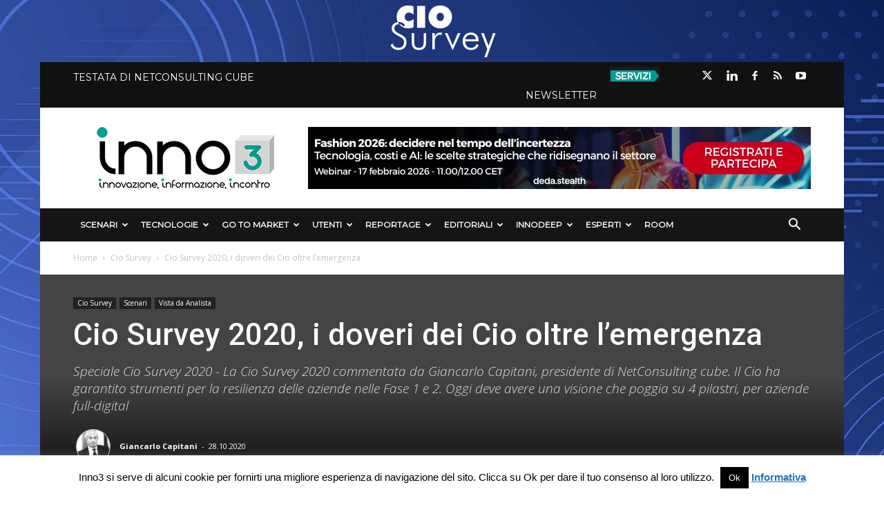

--- FILE ---
content_type: text/html; charset=UTF-8
request_url: https://inno3.it/2020/10/28/cio-survey-2020-i-doveri-dei-cio-oltre-emergenza-covid/
body_size: 45203
content:

<!doctype html >
<!--[if IE 8]>    <html class="ie8" lang="en"> <![endif]-->
<!--[if IE 9]>    <html class="ie9" lang="en"> <![endif]-->
<!--[if gt IE 8]><!--> <html lang="it-IT"> <!--<![endif]-->
  <head>
    <title>Cio Survey 2020, i doveri dei Cio oltre l&#039;emergenza &#187; inno3</title>
    <meta charset="UTF-8" />
    <meta name="viewport" content="width=device-width, initial-scale=1.0">
    <link rel="pingback" href="https://inno3.it/xmlrpc.php" />
    







<meta name='robots' content='index, follow, max-image-preview:large, max-snippet:-1, max-video-preview:-1' />
	<style>img:is([sizes="auto" i], [sizes^="auto," i]) { contain-intrinsic-size: 3000px 1500px }</style>
	<meta name="dlm-version" content="4.8.10"><meta property="og:image" content="https://inno3.it/wp-content/uploads/2020/10/CIO-Survey-2020-e1603812845288.jpg" /><link rel="icon" type="image/png" href="https://inno3.it/wp-content/uploads/2017/12/favicon.png">
	<!-- This site is optimized with the Yoast SEO plugin v26.7 - https://yoast.com/wordpress/plugins/seo/ -->
	<meta name="description" content="La Cio Survey 2020, in uno scenario di forte discontinuità - Il Cio ha svolto un ruolo fondamentale nell’emergenza garantendo resilienza." />
	<link rel="canonical" href="https://inno3.it/2020/10/28/cio-survey-2020-i-doveri-dei-cio-oltre-emergenza-covid/" />
	<meta property="og:locale" content="it_IT" />
	<meta property="og:type" content="article" />
	<meta property="og:title" content="Cio Survey 2020, i doveri dei Cio oltre l&#039;emergenza &#187; inno3" />
	<meta property="og:description" content="La Cio Survey 2020, in uno scenario di forte discontinuità - Il Cio ha svolto un ruolo fondamentale nell’emergenza garantendo resilienza." />
	<meta property="og:url" content="https://inno3.it/2020/10/28/cio-survey-2020-i-doveri-dei-cio-oltre-emergenza-covid/" />
	<meta property="og:site_name" content="inno3" />
	<meta property="article:publisher" content="https://www.facebook.com/inno3puntoit/" />
	<meta property="article:published_time" content="2020-10-28T16:20:46+00:00" />
	<meta property="article:modified_time" content="2021-11-24T15:45:57+00:00" />
	<meta property="og:image" content="https://inno3.it/wp-content/uploads/2020/10/CIO-Survey-2020-e1603812845288.jpg" />
	<meta property="og:image:width" content="1400" />
	<meta property="og:image:height" content="865" />
	<meta property="og:image:type" content="image/jpeg" />
	<meta name="author" content="Giancarlo Capitani" />
	<meta name="twitter:card" content="summary_large_image" />
	<meta name="twitter:label1" content="Scritto da" />
	<meta name="twitter:data1" content="Giancarlo Capitani" />
	<meta name="twitter:label2" content="Tempo di lettura stimato" />
	<meta name="twitter:data2" content="9 minuti" />
	<script type="application/ld+json" class="yoast-schema-graph">{"@context":"https://schema.org","@graph":[{"@type":"Article","@id":"https://inno3.it/2020/10/28/cio-survey-2020-i-doveri-dei-cio-oltre-emergenza-covid/#article","isPartOf":{"@id":"https://inno3.it/2020/10/28/cio-survey-2020-i-doveri-dei-cio-oltre-emergenza-covid/"},"author":{"name":"Giancarlo Capitani","@id":"https://inno3.it/#/schema/person/cb84ab52e213cf5ffb6f74438f7cc9ae"},"headline":"Cio Survey 2020, i doveri dei Cio oltre l&#8217;emergenza","datePublished":"2020-10-28T16:20:46+00:00","dateModified":"2021-11-24T15:45:57+00:00","mainEntityOfPage":{"@id":"https://inno3.it/2020/10/28/cio-survey-2020-i-doveri-dei-cio-oltre-emergenza-covid/"},"wordCount":1754,"publisher":{"@id":"https://inno3.it/#organization"},"image":{"@id":"https://inno3.it/2020/10/28/cio-survey-2020-i-doveri-dei-cio-oltre-emergenza-covid/#primaryimage"},"thumbnailUrl":"https://inno3.it/wp-content/uploads/2020/10/CIO-Survey-2020-e1603812845288.jpg","keywords":["Analisi","CIO Survey","CIO Survey 2020","Covid-19","Digital Transformation","Giancarlo Capitani","Ict","NetConsulting cube","Resilienza","Ricerca di Mercato","Smart Working","Speciale CIO Survey 2020"],"articleSection":["Cio Survey","Featured","Scenari","Vista da Analista"],"inLanguage":"it-IT"},{"@type":"WebPage","@id":"https://inno3.it/2020/10/28/cio-survey-2020-i-doveri-dei-cio-oltre-emergenza-covid/","url":"https://inno3.it/2020/10/28/cio-survey-2020-i-doveri-dei-cio-oltre-emergenza-covid/","name":"Cio Survey 2020, i doveri dei Cio oltre l'emergenza &#187; inno3","isPartOf":{"@id":"https://inno3.it/#website"},"primaryImageOfPage":{"@id":"https://inno3.it/2020/10/28/cio-survey-2020-i-doveri-dei-cio-oltre-emergenza-covid/#primaryimage"},"image":{"@id":"https://inno3.it/2020/10/28/cio-survey-2020-i-doveri-dei-cio-oltre-emergenza-covid/#primaryimage"},"thumbnailUrl":"https://inno3.it/wp-content/uploads/2020/10/CIO-Survey-2020-e1603812845288.jpg","datePublished":"2020-10-28T16:20:46+00:00","dateModified":"2021-11-24T15:45:57+00:00","description":"La Cio Survey 2020, in uno scenario di forte discontinuità - Il Cio ha svolto un ruolo fondamentale nell’emergenza garantendo resilienza.","breadcrumb":{"@id":"https://inno3.it/2020/10/28/cio-survey-2020-i-doveri-dei-cio-oltre-emergenza-covid/#breadcrumb"},"inLanguage":"it-IT","potentialAction":[{"@type":"ReadAction","target":["https://inno3.it/2020/10/28/cio-survey-2020-i-doveri-dei-cio-oltre-emergenza-covid/"]}]},{"@type":"ImageObject","inLanguage":"it-IT","@id":"https://inno3.it/2020/10/28/cio-survey-2020-i-doveri-dei-cio-oltre-emergenza-covid/#primaryimage","url":"https://inno3.it/wp-content/uploads/2020/10/CIO-Survey-2020-e1603812845288.jpg","contentUrl":"https://inno3.it/wp-content/uploads/2020/10/CIO-Survey-2020-e1603812845288.jpg","width":1400,"height":865,"caption":"CIO Survey 2020"},{"@type":"BreadcrumbList","@id":"https://inno3.it/2020/10/28/cio-survey-2020-i-doveri-dei-cio-oltre-emergenza-covid/#breadcrumb","itemListElement":[{"@type":"ListItem","position":1,"name":"Home","item":"https://inno3.it/"},{"@type":"ListItem","position":2,"name":"Cio Survey 2020, i doveri dei Cio oltre l&#8217;emergenza"}]},{"@type":"WebSite","@id":"https://inno3.it/#website","url":"https://inno3.it/","name":"inno3","description":"Innovazione, Informazione, Incontro","publisher":{"@id":"https://inno3.it/#organization"},"potentialAction":[{"@type":"SearchAction","target":{"@type":"EntryPoint","urlTemplate":"https://inno3.it/?s={search_term_string}"},"query-input":{"@type":"PropertyValueSpecification","valueRequired":true,"valueName":"search_term_string"}}],"inLanguage":"it-IT"},{"@type":"Organization","@id":"https://inno3.it/#organization","name":"Inno3","url":"https://inno3.it/","logo":{"@type":"ImageObject","inLanguage":"it-IT","@id":"https://inno3.it/#/schema/logo/image/","url":"https://inno3.it/wp-content/uploads/2017/12/logo-header-retina.png","contentUrl":"https://inno3.it/wp-content/uploads/2017/12/logo-header-retina.png","width":544,"height":180,"caption":"Inno3"},"image":{"@id":"https://inno3.it/#/schema/logo/image/"},"sameAs":["https://www.facebook.com/inno3puntoit/","https://www.linkedin.com/company/inno3/"]},{"@type":"Person","@id":"https://inno3.it/#/schema/person/cb84ab52e213cf5ffb6f74438f7cc9ae","name":"Giancarlo Capitani","image":{"@type":"ImageObject","inLanguage":"it-IT","@id":"https://inno3.it/#/schema/person/image/","url":"https://inno3.it/wp-content/uploads/2020/10/giancarlo-capitani-96x96.jpg","contentUrl":"https://inno3.it/wp-content/uploads/2020/10/giancarlo-capitani-96x96.jpg","caption":"Giancarlo Capitani"},"url":"https://inno3.it/author/giancarlo-capitani/"}]}</script>
	<!-- / Yoast SEO plugin. -->


<link rel='dns-prefetch' href='//secure.gravatar.com' />
<link rel='dns-prefetch' href='//stats.wp.com' />
<link rel='dns-prefetch' href='//fonts.googleapis.com' />
<link rel='dns-prefetch' href='//use.fontawesome.com' />
<link rel='dns-prefetch' href='//v0.wordpress.com' />
<link rel="alternate" type="application/rss+xml" title="inno3 &raquo; Feed" href="https://inno3.it/feed/" />
<link rel="alternate" type="application/rss+xml" title="inno3 &raquo; Feed dei commenti" href="https://inno3.it/comments/feed/" />
<script type="text/javascript">
/* <![CDATA[ */
window._wpemojiSettings = {"baseUrl":"https:\/\/s.w.org\/images\/core\/emoji\/16.0.1\/72x72\/","ext":".png","svgUrl":"https:\/\/s.w.org\/images\/core\/emoji\/16.0.1\/svg\/","svgExt":".svg","source":{"concatemoji":"https:\/\/inno3.it\/wp-includes\/js\/wp-emoji-release.min.js?ver=6.8.3"}};
/*! This file is auto-generated */
!function(s,n){var o,i,e;function c(e){try{var t={supportTests:e,timestamp:(new Date).valueOf()};sessionStorage.setItem(o,JSON.stringify(t))}catch(e){}}function p(e,t,n){e.clearRect(0,0,e.canvas.width,e.canvas.height),e.fillText(t,0,0);var t=new Uint32Array(e.getImageData(0,0,e.canvas.width,e.canvas.height).data),a=(e.clearRect(0,0,e.canvas.width,e.canvas.height),e.fillText(n,0,0),new Uint32Array(e.getImageData(0,0,e.canvas.width,e.canvas.height).data));return t.every(function(e,t){return e===a[t]})}function u(e,t){e.clearRect(0,0,e.canvas.width,e.canvas.height),e.fillText(t,0,0);for(var n=e.getImageData(16,16,1,1),a=0;a<n.data.length;a++)if(0!==n.data[a])return!1;return!0}function f(e,t,n,a){switch(t){case"flag":return n(e,"\ud83c\udff3\ufe0f\u200d\u26a7\ufe0f","\ud83c\udff3\ufe0f\u200b\u26a7\ufe0f")?!1:!n(e,"\ud83c\udde8\ud83c\uddf6","\ud83c\udde8\u200b\ud83c\uddf6")&&!n(e,"\ud83c\udff4\udb40\udc67\udb40\udc62\udb40\udc65\udb40\udc6e\udb40\udc67\udb40\udc7f","\ud83c\udff4\u200b\udb40\udc67\u200b\udb40\udc62\u200b\udb40\udc65\u200b\udb40\udc6e\u200b\udb40\udc67\u200b\udb40\udc7f");case"emoji":return!a(e,"\ud83e\udedf")}return!1}function g(e,t,n,a){var r="undefined"!=typeof WorkerGlobalScope&&self instanceof WorkerGlobalScope?new OffscreenCanvas(300,150):s.createElement("canvas"),o=r.getContext("2d",{willReadFrequently:!0}),i=(o.textBaseline="top",o.font="600 32px Arial",{});return e.forEach(function(e){i[e]=t(o,e,n,a)}),i}function t(e){var t=s.createElement("script");t.src=e,t.defer=!0,s.head.appendChild(t)}"undefined"!=typeof Promise&&(o="wpEmojiSettingsSupports",i=["flag","emoji"],n.supports={everything:!0,everythingExceptFlag:!0},e=new Promise(function(e){s.addEventListener("DOMContentLoaded",e,{once:!0})}),new Promise(function(t){var n=function(){try{var e=JSON.parse(sessionStorage.getItem(o));if("object"==typeof e&&"number"==typeof e.timestamp&&(new Date).valueOf()<e.timestamp+604800&&"object"==typeof e.supportTests)return e.supportTests}catch(e){}return null}();if(!n){if("undefined"!=typeof Worker&&"undefined"!=typeof OffscreenCanvas&&"undefined"!=typeof URL&&URL.createObjectURL&&"undefined"!=typeof Blob)try{var e="postMessage("+g.toString()+"("+[JSON.stringify(i),f.toString(),p.toString(),u.toString()].join(",")+"));",a=new Blob([e],{type:"text/javascript"}),r=new Worker(URL.createObjectURL(a),{name:"wpTestEmojiSupports"});return void(r.onmessage=function(e){c(n=e.data),r.terminate(),t(n)})}catch(e){}c(n=g(i,f,p,u))}t(n)}).then(function(e){for(var t in e)n.supports[t]=e[t],n.supports.everything=n.supports.everything&&n.supports[t],"flag"!==t&&(n.supports.everythingExceptFlag=n.supports.everythingExceptFlag&&n.supports[t]);n.supports.everythingExceptFlag=n.supports.everythingExceptFlag&&!n.supports.flag,n.DOMReady=!1,n.readyCallback=function(){n.DOMReady=!0}}).then(function(){return e}).then(function(){var e;n.supports.everything||(n.readyCallback(),(e=n.source||{}).concatemoji?t(e.concatemoji):e.wpemoji&&e.twemoji&&(t(e.twemoji),t(e.wpemoji)))}))}((window,document),window._wpemojiSettings);
/* ]]> */
</script>
<style id='wp-emoji-styles-inline-css' type='text/css'>

	img.wp-smiley, img.emoji {
		display: inline !important;
		border: none !important;
		box-shadow: none !important;
		height: 1em !important;
		width: 1em !important;
		margin: 0 0.07em !important;
		vertical-align: -0.1em !important;
		background: none !important;
		padding: 0 !important;
	}
</style>
<link rel='stylesheet' id='wp-block-library-css' href='https://inno3.it/wp-includes/css/dist/block-library/style.min.css?ver=6.8.3' type='text/css' media='all' />
<style id='classic-theme-styles-inline-css' type='text/css'>
/*! This file is auto-generated */
.wp-block-button__link{color:#fff;background-color:#32373c;border-radius:9999px;box-shadow:none;text-decoration:none;padding:calc(.667em + 2px) calc(1.333em + 2px);font-size:1.125em}.wp-block-file__button{background:#32373c;color:#fff;text-decoration:none}
</style>
<link rel='stylesheet' id='mediaelement-css' href='https://inno3.it/wp-includes/js/mediaelement/mediaelementplayer-legacy.min.css?ver=4.2.17' type='text/css' media='all' />
<link rel='stylesheet' id='wp-mediaelement-css' href='https://inno3.it/wp-includes/js/mediaelement/wp-mediaelement.min.css?ver=6.8.3' type='text/css' media='all' />
<style id='jetpack-sharing-buttons-style-inline-css' type='text/css'>
.jetpack-sharing-buttons__services-list{display:flex;flex-direction:row;flex-wrap:wrap;gap:0;list-style-type:none;margin:5px;padding:0}.jetpack-sharing-buttons__services-list.has-small-icon-size{font-size:12px}.jetpack-sharing-buttons__services-list.has-normal-icon-size{font-size:16px}.jetpack-sharing-buttons__services-list.has-large-icon-size{font-size:24px}.jetpack-sharing-buttons__services-list.has-huge-icon-size{font-size:36px}@media print{.jetpack-sharing-buttons__services-list{display:none!important}}.editor-styles-wrapper .wp-block-jetpack-sharing-buttons{gap:0;padding-inline-start:0}ul.jetpack-sharing-buttons__services-list.has-background{padding:1.25em 2.375em}
</style>
<link rel='stylesheet' id='mpp_gutenberg-css' href='https://inno3.it/wp-content/plugins/metronet-profile-picture/dist/blocks.style.build.css?ver=2.6.3' type='text/css' media='all' />
<style id='font-awesome-svg-styles-default-inline-css' type='text/css'>
.svg-inline--fa {
  display: inline-block;
  height: 1em;
  overflow: visible;
  vertical-align: -.125em;
}
</style>
<link rel='stylesheet' id='font-awesome-svg-styles-css' href='https://inno3.it/wp-content/uploads/font-awesome/v6.4.2/css/svg-with-js.css' type='text/css' media='all' />
<style id='font-awesome-svg-styles-inline-css' type='text/css'>
   .wp-block-font-awesome-icon svg::before,
   .wp-rich-text-font-awesome-icon svg::before {content: unset;}
</style>
<style id='global-styles-inline-css' type='text/css'>
:root{--wp--preset--aspect-ratio--square: 1;--wp--preset--aspect-ratio--4-3: 4/3;--wp--preset--aspect-ratio--3-4: 3/4;--wp--preset--aspect-ratio--3-2: 3/2;--wp--preset--aspect-ratio--2-3: 2/3;--wp--preset--aspect-ratio--16-9: 16/9;--wp--preset--aspect-ratio--9-16: 9/16;--wp--preset--color--black: #000000;--wp--preset--color--cyan-bluish-gray: #abb8c3;--wp--preset--color--white: #ffffff;--wp--preset--color--pale-pink: #f78da7;--wp--preset--color--vivid-red: #cf2e2e;--wp--preset--color--luminous-vivid-orange: #ff6900;--wp--preset--color--luminous-vivid-amber: #fcb900;--wp--preset--color--light-green-cyan: #7bdcb5;--wp--preset--color--vivid-green-cyan: #00d084;--wp--preset--color--pale-cyan-blue: #8ed1fc;--wp--preset--color--vivid-cyan-blue: #0693e3;--wp--preset--color--vivid-purple: #9b51e0;--wp--preset--gradient--vivid-cyan-blue-to-vivid-purple: linear-gradient(135deg,rgba(6,147,227,1) 0%,rgb(155,81,224) 100%);--wp--preset--gradient--light-green-cyan-to-vivid-green-cyan: linear-gradient(135deg,rgb(122,220,180) 0%,rgb(0,208,130) 100%);--wp--preset--gradient--luminous-vivid-amber-to-luminous-vivid-orange: linear-gradient(135deg,rgba(252,185,0,1) 0%,rgba(255,105,0,1) 100%);--wp--preset--gradient--luminous-vivid-orange-to-vivid-red: linear-gradient(135deg,rgba(255,105,0,1) 0%,rgb(207,46,46) 100%);--wp--preset--gradient--very-light-gray-to-cyan-bluish-gray: linear-gradient(135deg,rgb(238,238,238) 0%,rgb(169,184,195) 100%);--wp--preset--gradient--cool-to-warm-spectrum: linear-gradient(135deg,rgb(74,234,220) 0%,rgb(151,120,209) 20%,rgb(207,42,186) 40%,rgb(238,44,130) 60%,rgb(251,105,98) 80%,rgb(254,248,76) 100%);--wp--preset--gradient--blush-light-purple: linear-gradient(135deg,rgb(255,206,236) 0%,rgb(152,150,240) 100%);--wp--preset--gradient--blush-bordeaux: linear-gradient(135deg,rgb(254,205,165) 0%,rgb(254,45,45) 50%,rgb(107,0,62) 100%);--wp--preset--gradient--luminous-dusk: linear-gradient(135deg,rgb(255,203,112) 0%,rgb(199,81,192) 50%,rgb(65,88,208) 100%);--wp--preset--gradient--pale-ocean: linear-gradient(135deg,rgb(255,245,203) 0%,rgb(182,227,212) 50%,rgb(51,167,181) 100%);--wp--preset--gradient--electric-grass: linear-gradient(135deg,rgb(202,248,128) 0%,rgb(113,206,126) 100%);--wp--preset--gradient--midnight: linear-gradient(135deg,rgb(2,3,129) 0%,rgb(40,116,252) 100%);--wp--preset--font-size--small: 13px;--wp--preset--font-size--medium: 20px;--wp--preset--font-size--large: 36px;--wp--preset--font-size--x-large: 42px;--wp--preset--spacing--20: 0.44rem;--wp--preset--spacing--30: 0.67rem;--wp--preset--spacing--40: 1rem;--wp--preset--spacing--50: 1.5rem;--wp--preset--spacing--60: 2.25rem;--wp--preset--spacing--70: 3.38rem;--wp--preset--spacing--80: 5.06rem;--wp--preset--shadow--natural: 6px 6px 9px rgba(0, 0, 0, 0.2);--wp--preset--shadow--deep: 12px 12px 50px rgba(0, 0, 0, 0.4);--wp--preset--shadow--sharp: 6px 6px 0px rgba(0, 0, 0, 0.2);--wp--preset--shadow--outlined: 6px 6px 0px -3px rgba(255, 255, 255, 1), 6px 6px rgba(0, 0, 0, 1);--wp--preset--shadow--crisp: 6px 6px 0px rgba(0, 0, 0, 1);}:where(.is-layout-flex){gap: 0.5em;}:where(.is-layout-grid){gap: 0.5em;}body .is-layout-flex{display: flex;}.is-layout-flex{flex-wrap: wrap;align-items: center;}.is-layout-flex > :is(*, div){margin: 0;}body .is-layout-grid{display: grid;}.is-layout-grid > :is(*, div){margin: 0;}:where(.wp-block-columns.is-layout-flex){gap: 2em;}:where(.wp-block-columns.is-layout-grid){gap: 2em;}:where(.wp-block-post-template.is-layout-flex){gap: 1.25em;}:where(.wp-block-post-template.is-layout-grid){gap: 1.25em;}.has-black-color{color: var(--wp--preset--color--black) !important;}.has-cyan-bluish-gray-color{color: var(--wp--preset--color--cyan-bluish-gray) !important;}.has-white-color{color: var(--wp--preset--color--white) !important;}.has-pale-pink-color{color: var(--wp--preset--color--pale-pink) !important;}.has-vivid-red-color{color: var(--wp--preset--color--vivid-red) !important;}.has-luminous-vivid-orange-color{color: var(--wp--preset--color--luminous-vivid-orange) !important;}.has-luminous-vivid-amber-color{color: var(--wp--preset--color--luminous-vivid-amber) !important;}.has-light-green-cyan-color{color: var(--wp--preset--color--light-green-cyan) !important;}.has-vivid-green-cyan-color{color: var(--wp--preset--color--vivid-green-cyan) !important;}.has-pale-cyan-blue-color{color: var(--wp--preset--color--pale-cyan-blue) !important;}.has-vivid-cyan-blue-color{color: var(--wp--preset--color--vivid-cyan-blue) !important;}.has-vivid-purple-color{color: var(--wp--preset--color--vivid-purple) !important;}.has-black-background-color{background-color: var(--wp--preset--color--black) !important;}.has-cyan-bluish-gray-background-color{background-color: var(--wp--preset--color--cyan-bluish-gray) !important;}.has-white-background-color{background-color: var(--wp--preset--color--white) !important;}.has-pale-pink-background-color{background-color: var(--wp--preset--color--pale-pink) !important;}.has-vivid-red-background-color{background-color: var(--wp--preset--color--vivid-red) !important;}.has-luminous-vivid-orange-background-color{background-color: var(--wp--preset--color--luminous-vivid-orange) !important;}.has-luminous-vivid-amber-background-color{background-color: var(--wp--preset--color--luminous-vivid-amber) !important;}.has-light-green-cyan-background-color{background-color: var(--wp--preset--color--light-green-cyan) !important;}.has-vivid-green-cyan-background-color{background-color: var(--wp--preset--color--vivid-green-cyan) !important;}.has-pale-cyan-blue-background-color{background-color: var(--wp--preset--color--pale-cyan-blue) !important;}.has-vivid-cyan-blue-background-color{background-color: var(--wp--preset--color--vivid-cyan-blue) !important;}.has-vivid-purple-background-color{background-color: var(--wp--preset--color--vivid-purple) !important;}.has-black-border-color{border-color: var(--wp--preset--color--black) !important;}.has-cyan-bluish-gray-border-color{border-color: var(--wp--preset--color--cyan-bluish-gray) !important;}.has-white-border-color{border-color: var(--wp--preset--color--white) !important;}.has-pale-pink-border-color{border-color: var(--wp--preset--color--pale-pink) !important;}.has-vivid-red-border-color{border-color: var(--wp--preset--color--vivid-red) !important;}.has-luminous-vivid-orange-border-color{border-color: var(--wp--preset--color--luminous-vivid-orange) !important;}.has-luminous-vivid-amber-border-color{border-color: var(--wp--preset--color--luminous-vivid-amber) !important;}.has-light-green-cyan-border-color{border-color: var(--wp--preset--color--light-green-cyan) !important;}.has-vivid-green-cyan-border-color{border-color: var(--wp--preset--color--vivid-green-cyan) !important;}.has-pale-cyan-blue-border-color{border-color: var(--wp--preset--color--pale-cyan-blue) !important;}.has-vivid-cyan-blue-border-color{border-color: var(--wp--preset--color--vivid-cyan-blue) !important;}.has-vivid-purple-border-color{border-color: var(--wp--preset--color--vivid-purple) !important;}.has-vivid-cyan-blue-to-vivid-purple-gradient-background{background: var(--wp--preset--gradient--vivid-cyan-blue-to-vivid-purple) !important;}.has-light-green-cyan-to-vivid-green-cyan-gradient-background{background: var(--wp--preset--gradient--light-green-cyan-to-vivid-green-cyan) !important;}.has-luminous-vivid-amber-to-luminous-vivid-orange-gradient-background{background: var(--wp--preset--gradient--luminous-vivid-amber-to-luminous-vivid-orange) !important;}.has-luminous-vivid-orange-to-vivid-red-gradient-background{background: var(--wp--preset--gradient--luminous-vivid-orange-to-vivid-red) !important;}.has-very-light-gray-to-cyan-bluish-gray-gradient-background{background: var(--wp--preset--gradient--very-light-gray-to-cyan-bluish-gray) !important;}.has-cool-to-warm-spectrum-gradient-background{background: var(--wp--preset--gradient--cool-to-warm-spectrum) !important;}.has-blush-light-purple-gradient-background{background: var(--wp--preset--gradient--blush-light-purple) !important;}.has-blush-bordeaux-gradient-background{background: var(--wp--preset--gradient--blush-bordeaux) !important;}.has-luminous-dusk-gradient-background{background: var(--wp--preset--gradient--luminous-dusk) !important;}.has-pale-ocean-gradient-background{background: var(--wp--preset--gradient--pale-ocean) !important;}.has-electric-grass-gradient-background{background: var(--wp--preset--gradient--electric-grass) !important;}.has-midnight-gradient-background{background: var(--wp--preset--gradient--midnight) !important;}.has-small-font-size{font-size: var(--wp--preset--font-size--small) !important;}.has-medium-font-size{font-size: var(--wp--preset--font-size--medium) !important;}.has-large-font-size{font-size: var(--wp--preset--font-size--large) !important;}.has-x-large-font-size{font-size: var(--wp--preset--font-size--x-large) !important;}
:where(.wp-block-post-template.is-layout-flex){gap: 1.25em;}:where(.wp-block-post-template.is-layout-grid){gap: 1.25em;}
:where(.wp-block-columns.is-layout-flex){gap: 2em;}:where(.wp-block-columns.is-layout-grid){gap: 2em;}
:root :where(.wp-block-pullquote){font-size: 1.5em;line-height: 1.6;}
</style>
<link rel='stylesheet' id='contact-form-7-css' href='https://inno3.it/wp-content/plugins/contact-form-7/includes/css/styles.css?ver=6.1.4' type='text/css' media='all' />
<link rel='stylesheet' id='cookie-law-info-css' href='https://inno3.it/wp-content/plugins/cookie-law-info/legacy/public/css/cookie-law-info-public.css?ver=3.3.9.1' type='text/css' media='all' />
<link rel='stylesheet' id='cookie-law-info-gdpr-css' href='https://inno3.it/wp-content/plugins/cookie-law-info/legacy/public/css/cookie-law-info-gdpr.css?ver=3.3.9.1' type='text/css' media='all' />
<link rel='stylesheet' id='cool-tag-cloud-css' href='https://inno3.it/wp-content/plugins/cool-tag-cloud/inc/cool-tag-cloud.css?ver=2.25' type='text/css' media='all' />
<link rel='stylesheet' id='dm-events-style-css' href='https://inno3.it/wp-content/plugins/dm-events/assets/css/dm-events.css?ver=1.0.0' type='text/css' media='all' />
<link rel='stylesheet' id='spacexchimp_p005-bootstrap-tooltip-css-css' href='https://inno3.it/wp-content/plugins/social-media-buttons-toolbar/inc/lib/bootstrap-tooltip/bootstrap-tooltip.css?ver=4.73' type='text/css' media='all' />
<link rel='stylesheet' id='spacexchimp_p005-frontend-css-css' href='https://inno3.it/wp-content/plugins/social-media-buttons-toolbar/inc/css/frontend.css?ver=4.73' type='text/css' media='all' />
<style id='spacexchimp_p005-frontend-css-inline-css' type='text/css'>

                    .sxc-follow-buttons {
                        text-align: center !important;
                    }
                    .sxc-follow-buttons .sxc-follow-button,
                    .sxc-follow-buttons .sxc-follow-button a,
                    .sxc-follow-buttons .sxc-follow-button a img {
                        width: 45px !important;
                        height: 45px !important;
                    }
                    .sxc-follow-buttons .sxc-follow-button {
                        margin: 2.5px !important;
                    }
                  
</style>
<link rel='stylesheet' id='video_popup_main_style-css' href='https://inno3.it/wp-content/plugins/video-popup/assets/css/videoPopup.css?ver=2.0.3' type='text/css' media='all' />
<link rel='stylesheet' id='email-before-download-css' href='https://inno3.it/wp-content/plugins/email-before-download/public/css/email-before-download-public.css?ver=6.9.7-custom' type='text/css' media='all' />
<link rel='stylesheet' id='google-fonts-style-css' href='https://fonts.googleapis.com/css?family=Montserrat%3A400%7COpen+Sans%3A300italic%2C400%2C400italic%2C600%2C600italic%2C700%7CRoboto%3A300%2C400%2C400italic%2C500%2C500italic%2C700%2C900&#038;ver=8.2' type='text/css' media='all' />
<link rel='stylesheet' id='font-awesome-official-css' href='https://use.fontawesome.com/releases/v6.4.2/css/all.css' type='text/css' media='all' integrity="sha384-blOohCVdhjmtROpu8+CfTnUWham9nkX7P7OZQMst+RUnhtoY/9qemFAkIKOYxDI3" crossorigin="anonymous" />
<link rel='stylesheet' id='heateor_sss_frontend_css-css' href='https://inno3.it/wp-content/plugins/sassy-social-share/public/css/sassy-social-share-public.css?ver=3.3.79' type='text/css' media='all' />
<style id='heateor_sss_frontend_css-inline-css' type='text/css'>
.heateor_sss_button_instagram span.heateor_sss_svg,a.heateor_sss_instagram span.heateor_sss_svg{background:radial-gradient(circle at 30% 107%,#fdf497 0,#fdf497 5%,#fd5949 45%,#d6249f 60%,#285aeb 90%)}.heateor_sss_horizontal_sharing .heateor_sss_svg,.heateor_sss_standard_follow_icons_container .heateor_sss_svg{color:#fff;border-width:0px;border-style:solid;border-color:transparent}.heateor_sss_horizontal_sharing .heateorSssTCBackground{color:#666}.heateor_sss_horizontal_sharing span.heateor_sss_svg:hover,.heateor_sss_standard_follow_icons_container span.heateor_sss_svg:hover{border-color:transparent;}.heateor_sss_vertical_sharing span.heateor_sss_svg,.heateor_sss_floating_follow_icons_container span.heateor_sss_svg{color:#fff;border-width:0px;border-style:solid;border-color:transparent;}.heateor_sss_vertical_sharing .heateorSssTCBackground{color:#666;}.heateor_sss_vertical_sharing span.heateor_sss_svg:hover,.heateor_sss_floating_follow_icons_container span.heateor_sss_svg:hover{border-color:transparent;}@media screen and (max-width:783px) {.heateor_sss_vertical_sharing{display:none!important}}.heateor_sss_horizontal_sharing {
margin-bottom: 24px;
}
</style>
<link rel='stylesheet' id='__EPYT__style-css' href='https://inno3.it/wp-content/plugins/youtube-embed-plus/styles/ytprefs.min.css?ver=14.2.4' type='text/css' media='all' />
<style id='__EPYT__style-inline-css' type='text/css'>

                .epyt-gallery-thumb {
                        width: 33.333%;
                }
                
</style>
<link rel='stylesheet' id='td-theme-css' href='https://inno3.it/wp-content/themes/Newspaper/style.css?ver=8.2' type='text/css' media='all' />
<link rel='stylesheet' id='td-theme-child-css' href='https://inno3.it/wp-content/themes/Newspaper-child/style.css?ver=8.2c' type='text/css' media='all' />
<link rel='stylesheet' id='font-awesome-official-v4shim-css' href='https://use.fontawesome.com/releases/v6.4.2/css/v4-shims.css' type='text/css' media='all' integrity="sha384-IqMDcR2qh8kGcGdRrxwop5R2GiUY5h8aDR/LhYxPYiXh3sAAGGDkFvFqWgFvTsTd" crossorigin="anonymous" />
<script type="text/javascript" src="https://inno3.it/wp-includes/js/jquery/jquery.min.js?ver=3.7.1" id="jquery-core-js"></script>
<script type="text/javascript" src="https://inno3.it/wp-includes/js/jquery/jquery-migrate.min.js?ver=3.4.1" id="jquery-migrate-js"></script>
<script type="text/javascript" id="cookie-law-info-js-extra">
/* <![CDATA[ */
var Cli_Data = {"nn_cookie_ids":[],"cookielist":[],"non_necessary_cookies":[],"ccpaEnabled":"","ccpaRegionBased":"","ccpaBarEnabled":"","strictlyEnabled":["necessary","obligatoire"],"ccpaType":"gdpr","js_blocking":"","custom_integration":"","triggerDomRefresh":"","secure_cookies":""};
var cli_cookiebar_settings = {"animate_speed_hide":"500","animate_speed_show":"500","background":"#fff","border":"#444","border_on":"","button_1_button_colour":"#000","button_1_button_hover":"#000000","button_1_link_colour":"#fff","button_1_as_button":"1","button_1_new_win":"","button_2_button_colour":"#333","button_2_button_hover":"#292929","button_2_link_colour":"#1e73be","button_2_as_button":"","button_2_hidebar":"","button_3_button_colour":"#000","button_3_button_hover":"#000000","button_3_link_colour":"#fff","button_3_as_button":"1","button_3_new_win":"","button_4_button_colour":"#dedfe0","button_4_button_hover":"#b2b2b3","button_4_link_colour":"#333333","button_4_as_button":"1","button_7_button_colour":"#61a229","button_7_button_hover":"#4e8221","button_7_link_colour":"#fff","button_7_as_button":"1","button_7_new_win":"","font_family":"inherit","header_fix":"","notify_animate_hide":"1","notify_animate_show":"","notify_div_id":"#cookie-law-info-bar","notify_position_horizontal":"right","notify_position_vertical":"bottom","scroll_close":"","scroll_close_reload":"","accept_close_reload":"","reject_close_reload":"","showagain_tab":"","showagain_background":"#fff","showagain_border":"#000","showagain_div_id":"#cookie-law-info-again","showagain_x_position":"100px","text":"#000","show_once_yn":"","show_once":"10000","logging_on":"","as_popup":"","popup_overlay":"1","bar_heading_text":"","cookie_bar_as":"banner","popup_showagain_position":"bottom-right","widget_position":"left"};
var log_object = {"ajax_url":"https:\/\/inno3.it\/wp-admin\/admin-ajax.php"};
/* ]]> */
</script>
<script type="text/javascript" src="https://inno3.it/wp-content/plugins/cookie-law-info/legacy/public/js/cookie-law-info-public.js?ver=3.3.9.1" id="cookie-law-info-js"></script>
<script type="text/javascript" src="https://inno3.it/wp-content/plugins/social-media-buttons-toolbar/inc/lib/bootstrap-tooltip/bootstrap-tooltip.js?ver=4.73" id="spacexchimp_p005-bootstrap-tooltip-js-js"></script>
<script type="text/javascript" id="video_popup_main_modal-js-extra">
/* <![CDATA[ */
var theVideoPopupGeneralOptions = {"wrap_close":"false","no_cookie":"false","debug":"0"};
/* ]]> */
</script>
<script type="text/javascript" src="https://inno3.it/wp-content/plugins/video-popup/assets/js/videoPopup.js?ver=2.0.3" id="video_popup_main_modal-js"></script>
<script type="text/javascript" id="__ytprefs__-js-extra">
/* <![CDATA[ */
var _EPYT_ = {"ajaxurl":"https:\/\/inno3.it\/wp-admin\/admin-ajax.php","security":"4eb8ad156b","gallery_scrolloffset":"20","eppathtoscripts":"https:\/\/inno3.it\/wp-content\/plugins\/youtube-embed-plus\/scripts\/","eppath":"https:\/\/inno3.it\/wp-content\/plugins\/youtube-embed-plus\/","epresponsiveselector":"[\"iframe.__youtube_prefs_widget__\"]","epdovol":"1","version":"14.2.4","evselector":"iframe.__youtube_prefs__[src], iframe[src*=\"youtube.com\/embed\/\"], iframe[src*=\"youtube-nocookie.com\/embed\/\"]","ajax_compat":"","maxres_facade":"eager","ytapi_load":"light","pause_others":"","stopMobileBuffer":"1","facade_mode":"","not_live_on_channel":""};
/* ]]> */
</script>
<script type="text/javascript" src="https://inno3.it/wp-content/plugins/youtube-embed-plus/scripts/ytprefs.min.js?ver=14.2.4" id="__ytprefs__-js"></script>
<script type="text/javascript" src="https://inno3.it/wp-content/plugins/wp-webinarsystem/includes/js/moment-with-locales.min.js?ver=1.33.28" id="wpws-moment-js"></script>
<link rel="https://api.w.org/" href="https://inno3.it/wp-json/" /><link rel="alternate" title="JSON" type="application/json" href="https://inno3.it/wp-json/wp/v2/posts/43376" /><link rel="EditURI" type="application/rsd+xml" title="RSD" href="https://inno3.it/xmlrpc.php?rsd" />
<meta name="generator" content="WordPress 6.8.3" />
<link rel='shortlink' href='https://wp.me/p9oPas-bhC' />
<link rel="alternate" title="oEmbed (JSON)" type="application/json+oembed" href="https://inno3.it/wp-json/oembed/1.0/embed?url=https%3A%2F%2Finno3.it%2F2020%2F10%2F28%2Fcio-survey-2020-i-doveri-dei-cio-oltre-emergenza-covid%2F" />
<link rel="alternate" title="oEmbed (XML)" type="text/xml+oembed" href="https://inno3.it/wp-json/oembed/1.0/embed?url=https%3A%2F%2Finno3.it%2F2020%2F10%2F28%2Fcio-survey-2020-i-doveri-dei-cio-oltre-emergenza-covid%2F&#038;format=xml" />
<script async src="//pagead2.googlesyndication.com/pagead/js/adsbygoogle.js"></script>
<script>
  (adsbygoogle = window.adsbygoogle || []).push({
    google_ad_client: "ca-pub-4673074664818699",
    enable_page_level_ads: true
  });
</script>        <script type="text/javascript">
          var wpws_ajaxurl = 'https://inno3.it/wp-admin/admin-ajax.php';
        </script>
        	<style>img#wpstats{display:none}</style>
		
        <style type="text/css">
        .td-post-featured-image {
            display: none !important;
            }
        </style>

        			<script>
				window.tdwGlobal = {"adminUrl":"https:\/\/inno3.it\/wp-admin\/","wpRestNonce":"b6460e748c","wpRestUrl":"https:\/\/inno3.it\/wp-json\/","permalinkStructure":"\/%year%\/%monthnum%\/%day%\/%postname%\/"};
			</script>
			<!--[if lt IE 9]><script src="https://html5shim.googlecode.com/svn/trunk/html5.js"></script><![endif]-->
    <script>(()=>{var o=[],i={};["on","off","toggle","show"].forEach((l=>{i[l]=function(){o.push([l,arguments])}})),window.Boxzilla=i,window.boxzilla_queue=o})();</script>
<!-- JS generated by theme -->

<script>
    
    

	    var tdBlocksArray = []; //here we store all the items for the current page

	    //td_block class - each ajax block uses a object of this class for requests
	    function tdBlock() {
		    this.id = '';
		    this.block_type = 1; //block type id (1-234 etc)
		    this.atts = '';
		    this.td_column_number = '';
		    this.td_current_page = 1; //
		    this.post_count = 0; //from wp
		    this.found_posts = 0; //from wp
		    this.max_num_pages = 0; //from wp
		    this.td_filter_value = ''; //current live filter value
		    this.is_ajax_running = false;
		    this.td_user_action = ''; // load more or infinite loader (used by the animation)
		    this.header_color = '';
		    this.ajax_pagination_infinite_stop = ''; //show load more at page x
	    }


        // td_js_generator - mini detector
        (function(){
            var htmlTag = document.getElementsByTagName("html")[0];

            if ( navigator.userAgent.indexOf("MSIE 10.0") > -1 ) {
                htmlTag.className += ' ie10';
            }

            if ( !!navigator.userAgent.match(/Trident.*rv\:11\./) ) {
                htmlTag.className += ' ie11';
            }

            if ( /(iPad|iPhone|iPod)/g.test(navigator.userAgent) ) {
                htmlTag.className += ' td-md-is-ios';
            }

            var user_agent = navigator.userAgent.toLowerCase();
            if ( user_agent.indexOf("android") > -1 ) {
                htmlTag.className += ' td-md-is-android';
            }

            if ( -1 !== navigator.userAgent.indexOf('Mac OS X')  ) {
                htmlTag.className += ' td-md-is-os-x';
            }

            if ( /chrom(e|ium)/.test(navigator.userAgent.toLowerCase()) ) {
               htmlTag.className += ' td-md-is-chrome';
            }

            if ( -1 !== navigator.userAgent.indexOf('Firefox') ) {
                htmlTag.className += ' td-md-is-firefox';
            }

            if ( -1 !== navigator.userAgent.indexOf('Safari') && -1 === navigator.userAgent.indexOf('Chrome') ) {
                htmlTag.className += ' td-md-is-safari';
            }

            if( -1 !== navigator.userAgent.indexOf('IEMobile') ){
                htmlTag.className += ' td-md-is-iemobile';
            }

        })();




        var tdLocalCache = {};

        ( function () {
            "use strict";

            tdLocalCache = {
                data: {},
                remove: function (resource_id) {
                    delete tdLocalCache.data[resource_id];
                },
                exist: function (resource_id) {
                    return tdLocalCache.data.hasOwnProperty(resource_id) && tdLocalCache.data[resource_id] !== null;
                },
                get: function (resource_id) {
                    return tdLocalCache.data[resource_id];
                },
                set: function (resource_id, cachedData) {
                    tdLocalCache.remove(resource_id);
                    tdLocalCache.data[resource_id] = cachedData;
                }
            };
        })();

    
    
var td_viewport_interval_list=[{"limitBottom":767,"sidebarWidth":228},{"limitBottom":1018,"sidebarWidth":300},{"limitBottom":1140,"sidebarWidth":324}];
var td_animation_stack_effect="type0";
var tds_animation_stack=true;
var td_animation_stack_specific_selectors=".entry-thumb, img";
var td_animation_stack_general_selectors=".td-animation-stack img, .td-animation-stack .entry-thumb, .post img";
var td_ajax_url="https:\/\/inno3.it\/wp-admin\/admin-ajax.php?td_theme_name=Newspaper&v=8.2";
var td_get_template_directory_uri="https:\/\/inno3.it\/wp-content\/themes\/Newspaper";
var tds_snap_menu="";
var tds_logo_on_sticky="";
var tds_header_style="3";
var td_please_wait="Per favore attendi...";
var td_email_user_pass_incorrect="Utente o password errata!";
var td_email_user_incorrect="Email o Username errati!";
var td_email_incorrect="Email non corretta!";
var tds_more_articles_on_post_enable="";
var tds_more_articles_on_post_time_to_wait="";
var tds_more_articles_on_post_pages_distance_from_top=0;
var tds_theme_color_site_wide="#4db2ec";
var tds_smart_sidebar="enabled";
var tdThemeName="Newspaper";
var td_magnific_popup_translation_tPrev="Precedente (Freccia Sinistra)";
var td_magnific_popup_translation_tNext="Successivo (tasto freccia destra)";
var td_magnific_popup_translation_tCounter="%curr% di %total%";
var td_magnific_popup_translation_ajax_tError="Il contenuto di %url% non pu\u00f2 essere caricato.";
var td_magnific_popup_translation_image_tError="L'immagine #%curr% non pu\u00f2 essere caricata";
var tdDateNamesI18n={"month_names":["Gennaio","Febbraio","Marzo","Aprile","Maggio","Giugno","Luglio","Agosto","Settembre","Ottobre","Novembre","Dicembre"],"month_names_short":["Gen","Feb","Mar","Apr","Mag","Giu","Lug","Ago","Set","Ott","Nov","Dic"],"day_names":["domenica","luned\u00ec","marted\u00ec","mercoled\u00ec","gioved\u00ec","venerd\u00ec","sabato"],"day_names_short":["Dom","Lun","Mar","Mer","Gio","Ven","Sab"]};
var td_ad_background_click_link="https:\/\/inno3.it\/top-tech-it-la-classifica-delle-aziende-protagoniste-innovazione-digitale-in-italia\/";
var td_ad_background_click_target="_blank";
</script>

<!-- Global site tag (gtag.js) - Google Analytics -->
<script async src="https://www.googletagmanager.com/gtag/js?id=UA-111445019-1"></script>
<script>
  window.dataLayer = window.dataLayer || [];
  function gtag(){dataLayer.push(arguments);}
  gtag('js', new Date());

  gtag('config', 'UA-111445019-1');
</script>

<!-- Google tag (gtag.js) -->
<script async src="https://www.googletagmanager.com/gtag/js?id=G-M9X30VQYTH"></script>
<script>
  window.dataLayer = window.dataLayer || [];
  function gtag(){dataLayer.push(arguments);}
  gtag('js', new Date());

  gtag('config', 'G-M9X30VQYTH');
</script>

<!-- Google tag (gtag.js) -->
<script async src="https://www.googletagmanager.com/gtag/js?id=G-VW3TNHG5B3"></script>
<script>
  window.dataLayer = window.dataLayer || [];
  function gtag(){dataLayer.push(arguments);}
  gtag('js', new Date());

  gtag('config', 'G-VW3TNHG5B3');
</script>
<script type="application/ld+json">
                        {
                            "@context": "http://schema.org",
                            "@type": "BreadcrumbList",
                            "itemListElement": [{
                            "@type": "ListItem",
                            "position": 1,
                                "item": {
                                "@type": "WebSite",
                                "@id": "https://inno3.it/",
                                "name": "Home"                                               
                            }
                        },{
                            "@type": "ListItem",
                            "position": 2,
                                "item": {
                                "@type": "WebPage",
                                "@id": "https://inno3.it/category/netconsulting-cube-cio-survey/",
                                "name": "Cio Survey"
                            }
                        },{
                            "@type": "ListItem",
                            "position": 3,
                                "item": {
                                "@type": "WebPage",
                                "@id": "https://inno3.it/2020/10/28/cio-survey-2020-i-doveri-dei-cio-oltre-emergenza-covid/",
                                "name": "Cio Survey 2020, i doveri dei Cio oltre l&#8217;emergenza"                                
                            }
                        }    ]
                        }
                       </script><link rel="icon" href="https://inno3.it/wp-content/uploads/2017/12/cropped-favicon-32x32.png" sizes="32x32" />
<link rel="icon" href="https://inno3.it/wp-content/uploads/2017/12/cropped-favicon-192x192.png" sizes="192x192" />
<link rel="apple-touch-icon" href="https://inno3.it/wp-content/uploads/2017/12/cropped-favicon-180x180.png" />
<meta name="msapplication-TileImage" content="https://inno3.it/wp-content/uploads/2017/12/cropped-favicon-270x270.png" />
		<style type="text/css" id="wp-custom-css">
			.td-post-category {
    position: initial;
}

.textGradientIBM {
  color: #717074; /* fix for not webkit browsers */
  background: linear-gradient(to right, #5abbff 20%, #2162fc 40%, #aa90fb 60%, #fe8193 85%);
  background-size: cover;
  -webkit-background-clip: text;
  -webkit-text-fill-color: transparent;
  background-clip: text;
  text-fill-color: transparent;
}

.td_module_6.td_module_wrap.td-animation-stack.advertorial_header  {
	background-color: transparent;
}

body.td-animation-stack-type0 .post img {
    opacity: 1 !important;
}

@media only screen and (max-width: 900px) { 
   .infografica {
      width: 100%;
   }
}

@media only screen and (min-width: 901px) { 
   .infografica {
	    width: 800px;
  	  position: relative;
    	left: 135px;
   }
}


		</style>
		








		<script async='async' src='https://www.googletagservices.com/tag/js/gpt.js'></script>
		<script>
        var googletag = googletag || {};
        googletag.cmd = googletag.cmd || [];
		</script>

		<script>
        googletag.cmd.push(function() {
            googletag.defineSlot('/21679501900/Leaderboard_Header', [728, 90], 'div-gpt-ad-1524233443467-0').addService(googletag.pubads());
            googletag.pubads().enableSingleRequest();
            googletag.enableServices();
        });
		</script>

  </head>

<body class="wp-singular post-template-default single single-post postid-43376 single-format-standard wp-theme-Newspaper wp-child-theme-Newspaper-child cio-survey-2020-i-doveri-dei-cio-oltre-emergenza-covid global-block-template-1 single_template_3 td-animation-stack-type0 td-boxed-layout td-ad-background-link" itemscope="itemscope" itemtype="https://schema.org/WebPage">

<div class="td-menu-background"></div>
<div id="td-mobile-nav">
    <div class="td-mobile-container">
        <!-- mobile menu top section -->
        <div class="td-menu-socials-wrap">
            <!-- socials -->
            <div class="td-menu-socials">
                
        <span class="td-social-icon-wrap">
            <a target="_blank" href="https://twitter.com/Inno3news" title="Twitter">
                    <i class="fa-brands fa-x-twitter" style="font-size: 16px; margin-right: 10px;"></i>
            </a>
        </span>
        <span class="td-social-icon-wrap">
            <a target="_blank" href="https://www.linkedin.com/company/inno3" title="Linkedin">
                <i class="td-icon-font td-icon-linkedin" style="margin-bottom: 5px; background-color: revert;"></i>
            </a>
        </span>
        <span class="td-social-icon-wrap">
            <a target="_blank" href="https://www.facebook.com/inno3puntoit/" title="Facebook">
                <i class="td-icon-font td-icon-facebook" style="margin-bottom: 5px; background-color: revert;"></i>
            </a>
        </span>
        <span class="td-social-icon-wrap">
            <a target="_blank" href="https://inno3.it/feed" title="RSS">
                <i class="td-icon-font td-icon-rss" style="margin-bottom: 5px; background-color: revert;"></i>
            </a>
        </span>
        <span class="td-social-icon-wrap">
            <a target="_blank" href="https://www.youtube.com/channel/UCHqwgT1VaLVrUPzno3uVZ0A/videos" title="Youtube">
                <i class="td-icon-font td-icon-youtube" style="margin-bottom: 5px; background-color: revert;"></i>
            </a>
        </span>            </div>
            <!-- close button -->
            <div class="td-mobile-close">
                <a href="#"><i class="td-icon-close-mobile"></i></a>
            </div>
        </div>

        <!-- login section -->
        
        <!-- menu section -->
        <div class="td-mobile-content">
            <div class="menu-header-menu-container"><ul id="menu-header-menu" class="td-mobile-main-menu"><li id="menu-item-160" class="menu-item menu-item-type-custom menu-item-object-custom menu-item-first menu-item-160"><a href="https://inno3.it/category/scenari/">Scenari</a></li>
<li id="menu-item-161" class="menu-item menu-item-type-custom menu-item-object-custom menu-item-161"><a href="https://inno3.it/category/tecnologie/">Tecnologie</a></li>
<li id="menu-item-162" class="menu-item menu-item-type-custom menu-item-object-custom menu-item-162"><a href="https://inno3.it/category/go-to-market/">Go To Market</a></li>
<li id="menu-item-163" class="menu-item menu-item-type-custom menu-item-object-custom menu-item-163"><a href="https://inno3.it/category/utenti/">Utenti</a></li>
<li id="menu-item-1370" class="menu-item menu-item-type-custom menu-item-object-custom menu-item-1370"><a href="https://inno3.it/category/reportage/">Reportage</a></li>
<li id="menu-item-1371" class="menu-item menu-item-type-custom menu-item-object-custom menu-item-1371"><a href="https://inno3.it/category/editoriale/">Editoriali</a></li>
<li id="menu-item-137546" class="menu-item menu-item-type-custom menu-item-object-custom menu-item-has-children menu-item-137546"><a>Innodeep<i class="td-icon-menu-right td-element-after"></i></a>
<ul class="sub-menu">
	<li id="menu-item-143707" class="menu-item menu-item-type-post_type menu-item-object-page menu-item-143707"><a href="https://inno3.it/innodeep-focus-telco-pubblica-amministrazione/">InnoDeep Focus Pubblica Amministrazione</a></li>
	<li id="menu-item-143599" class="menu-item menu-item-type-post_type menu-item-object-page menu-item-143599"><a href="https://inno3.it/innodeep-focus-telco/">InnoDeep Focus Telco</a></li>
	<li id="menu-item-142775" class="menu-item menu-item-type-post_type menu-item-object-page menu-item-142775"><a href="https://inno3.it/innodeep-focus-utilities/">InnoDeep Focus Utilities</a></li>
	<li id="menu-item-142498" class="menu-item menu-item-type-post_type menu-item-object-page menu-item-142498"><a href="https://inno3.it/innodeep-focus-manufacturing/">InnoDeep Focus Manufacturing</a></li>
	<li id="menu-item-142013" class="menu-item menu-item-type-post_type menu-item-object-page menu-item-142013"><a href="https://inno3.it/innodeep-focus-banking/">InnoDeep Focus Banking</a></li>
	<li id="menu-item-141710" class="menu-item menu-item-type-post_type menu-item-object-page menu-item-141710"><a href="https://inno3.it/innodeep-focus-healthcare/">InnoDeep Focus Healthcare</a></li>
	<li id="menu-item-141711" class="menu-item menu-item-type-post_type menu-item-object-page menu-item-141711"><a href="https://inno3.it/innodeep-focus-insurance/">InnoDeep Focus Insurance</a></li>
	<li id="menu-item-137547" class="menu-item menu-item-type-post_type menu-item-object-page menu-item-137547"><a href="https://inno3.it/innocloud/">InnoCloud</a></li>
	<li id="menu-item-137548" class="menu-item menu-item-type-post_type menu-item-object-page menu-item-137548"><a href="https://inno3.it/innografica/">InnoGrafica</a></li>
	<li id="menu-item-127649" class="menu-item menu-item-type-post_type menu-item-object-page menu-item-127649"><a href="https://inno3.it/innogreen-sostenibilita-esg/">InnoGreen</a></li>
	<li id="menu-item-127650" class="menu-item menu-item-type-post_type menu-item-object-page menu-item-127650"><a href="https://inno3.it/innosecurity/">InnoSecurity</a></li>
</ul>
</li>
<li id="menu-item-138193" class="menu-item menu-item-type-custom menu-item-object-custom menu-item-138193"><a href="https://inno3.it/category/i-nostri-esperti/">Esperti</a></li>
<li id="menu-item-38259" class="menu-item menu-item-type-custom menu-item-object-custom menu-item-38259"><a href="https://inno3.it/le-room-di-inno3/">Room</a></li>
</ul></div>        </div>
    </div>

    <!-- register/login section -->
    </div>    <div class="td-search-background"></div>
<div class="td-search-wrap-mob">
	<div class="td-drop-down-search" aria-labelledby="td-header-search-button">
		<form method="get" class="td-search-form" action="https://inno3.it/">
			<!-- close button -->
			<div class="td-search-close">
				<a href="#"><i class="td-icon-close-mobile"></i></a>
			</div>
			<div role="search" class="td-search-input">
				<span>Cerca</span>
				<input id="td-header-search-mob" type="text" value="" name="s" autocomplete="off" />
			</div>
		</form>
		<div id="td-aj-search-mob"></div>
	</div>
</div>

<div id="td-outer-wrap" class="td-theme-wrap">

        <!--
Header style 3222
-->

<div class="td-header-wrap td-header-style-3">

    <div class="td-header-top-menu-full td-container-wrap ">
        <div class="td-container td-header-row td-header-top-menu">
            
    <div class="top-bar-style-4">

			<ul id="menu-top-menu" class="top-header-menu sf-js-enabled left-side-top-menu">
				<li id="menu-item-1394" class="menu-item menu-item-type-post_type menu-item-object-page menu-item-first td-menu-item td-normal-menu menu-item-1394"><a href="https://inno3.it/chi-siamo/">Testata di NetConsulting cube</a></li>
			</ul>

			<div class="td-header-sp-top-widget">
    
        <span class="td-social-icon-wrap">
            <a target="_blank" href="https://twitter.com/Inno3news" title="Twitter">
                    <i class="fa-brands fa-x-twitter" style="font-size: 16px; margin-right: 10px;"></i>
            </a>
        </span>
        <span class="td-social-icon-wrap">
            <a target="_blank" href="https://www.linkedin.com/company/inno3" title="Linkedin">
                <i class="td-icon-font td-icon-linkedin" style="margin-bottom: 5px; background-color: revert;"></i>
            </a>
        </span>
        <span class="td-social-icon-wrap">
            <a target="_blank" href="https://www.facebook.com/inno3puntoit/" title="Facebook">
                <i class="td-icon-font td-icon-facebook" style="margin-bottom: 5px; background-color: revert;"></i>
            </a>
        </span>
        <span class="td-social-icon-wrap">
            <a target="_blank" href="https://inno3.it/feed" title="RSS">
                <i class="td-icon-font td-icon-rss" style="margin-bottom: 5px; background-color: revert;"></i>
            </a>
        </span>
        <span class="td-social-icon-wrap">
            <a target="_blank" href="https://www.youtube.com/channel/UCHqwgT1VaLVrUPzno3uVZ0A/videos" title="Youtube">
                <i class="td-icon-font td-icon-youtube" style="margin-bottom: 5px; background-color: revert;"></i>
            </a>
        </span></div>
        
<div class="td-header-sp-top-menu">


	<div class="menu-top-container"><ul id="menu-top-menu" class="top-header-menu"><li id="menu-item-1499" class="menu-item menu-item-type-post_type menu-item-object-page menu-item-first td-menu-item td-normal-menu menu-item-1499"><a href="https://inno3.it/servizi/newsletter/">Newsletter</a></li>
<li id="menu-item-1029" class="selector-menu-servizi menu-item menu-item-type-post_type menu-item-object-page td-menu-item td-normal-menu menu-item-1029"><a href="https://inno3.it/servizi/">I nostri Servizi</a></li>
</ul></div></div>
    </div>

<!-- LOGIN MODAL -->
        </div>
    </div>

    <div class="td-banner-wrap-full td-container-wrap ">
        <div class="td-container td-header-row td-header-header">
            <div class="td-header-sp-logo">
                        <a class="td-main-logo" href="https://inno3.it/">
            <img class="td-retina-data" data-retina="https://inno3.it/wp-content/uploads/2017/11/logo-header-retina.png" src="https://inno3.it/wp-content/uploads/2017/11/logo-header.png" alt=""/>
            <span class="td-visual-hidden">inno3</span>
        </a>
                </div>

					<div  class="td-header-sp-recs">
                <div class="td-header-rec-wrap">
    <div class="td-a-rec td-a-rec-id-header  td_uid_1_697108f693d41_rand td_block_template_1"><!--LEADERBOARD WEBINAR DEDA STEALTH -->
<div class="td-all-devices"><a href="https://www.dedastealth.com/it/news/livewebinar/fashion-trends-2026" target="_blank"><img src="https://inno3.it/wp-content/uploads/2026/01/1banner.png" alt="Fashion 2026: decidere nel tempo dell’incertezza" style="width:100%; max-width:728px!important;"/></a></div>


<!--LEADERBOARD INNOVERTICAL -->
<!--<div class="td-all-devices"><a href="https://inno3.it/innodeep-focus-vertical/" target="_blank"><img src="https://inno3.it/wp-content/uploads/2025/10/Leaderboard_InnoDeep_Focus_Vertical.jpg" alt="InnoDeep" style="width:100%; max-width:728px!important;"/></a></div>-->








<!--LEADERBOARD CYBERTECH -->

<!--<div class="td-all-devices"><a href="https://italy.cybertechconference.com/" target="_blank"><img src="https://inno3.it/wp-content/uploads/2025/09/728x90_-Inno32.jpg" alt="Cybertech Europe" style="width:100%; max-width:728px!important;"/></a></div>-->


<!--LEADERBOARD INNOCLOUD-->

<!--<div class="td-all-devices"><a href="https://inno3.it/innocloud/" target="_blank"><img src="https://inno3.it/wp-content/uploads/2025/03/Leaderboard_InnoCloud.jpg" alt="InnoCloud" style="width:100%; max-width:728px!important;"/></a></div>-->



<!--LEADERBOARD INNOSECURITY-->

<!--<div class="td-all-devices"><a href="https://inno3.it/innosecurity/" target="_blank"><img src="https://inno3.it/wp-content/uploads/2024/01/Leaderboard_InnoSecurity.jpg" alt="CYBERTECH EUROPE 2023" style="width:100%; max-width:728px!important;"/></a></div>-->

<!--LEADERBOARD INNOGREEN-->

<!--<div class="td-all-devices"><a href="https://inno3.it/innogreen-sostenibilita-esg/" target="_blank"><img src="https://inno3.it/wp-content/uploads/2024/11/Leaderboard_InnoGreen.jpg" alt="InnoGreen" style="width:100%; max-width:728px!important;"/></a></div>-->

<!--LEADERBOARD TOP TECH-->

<!--<div class="td-all-devices"><a href="https://inno3.it/top-tech-it-la-classifica-delle-aziende-protagoniste-innovazione-digitale-in-italia/" target="_blank"><img src="https://inno3.it/wp-content/uploads/2024/10/Leaderboard_TopTechIT.jpg" alt="TOP TECH IT" style="width:100%; max-width:728px!important;"/></a></div>-->




</div>
</div>            </div>
        </div>
    </div>

    <div class="td-header-menu-wrap-full td-container-wrap ">
        <div class="td-header-menu-wrap">
            <div class="td-container td-header-row td-header-main-menu black-menu">
                <div id="td-header-menu" role="navigation">
    <div id="td-top-mobile-toggle"><a href="#"><i class="td-icon-font td-icon-mobile"></i></a></div>
    <div class="td-main-menu-logo td-logo-in-header">
        		<a class="td-mobile-logo td-sticky-disable" href="https://inno3.it/">
			<img class="td-retina-data" data-retina="https://inno3.it/wp-content/uploads/2017/11/logo-mobile-retina.png" src="https://inno3.it/wp-content/uploads/2017/11/logo-mobile.png" alt=""/>
		</a>
			<a class="td-header-logo td-sticky-disable" href="https://inno3.it/">
			<img class="td-retina-data" data-retina="https://inno3.it/wp-content/uploads/2017/11/logo-header-retina.png" src="https://inno3.it/wp-content/uploads/2017/11/logo-header.png" alt=""/>
		</a>
	    </div>
    <div class="menu-header-menu-container"><ul id="menu-header-menu-1" class="sf-menu"><li class="menu-item menu-item-type-custom menu-item-object-custom menu-item-first td-menu-item td-mega-menu menu-item-160"><a href="https://inno3.it/category/scenari/">Scenari</a>
<ul class="sub-menu">
	<li id="menu-item-0" class="menu-item-0"><div class="td-container-border"><div class="td-mega-grid"><div class="td_block_wrap td_block_mega_menu td_uid_2_697108f694b41_rand td-no-subcats td_with_ajax_pagination td-pb-border-top td_block_template_1"  data-td-block-uid="td_uid_2_697108f694b41" ><script>var block_td_uid_2_697108f694b41 = new tdBlock();
block_td_uid_2_697108f694b41.id = "td_uid_2_697108f694b41";
block_td_uid_2_697108f694b41.atts = '{"limit":"5","sort":"","post_ids":"","tag_slug":"","autors_id":"","installed_post_types":"","category_id":"6","category_ids":"","custom_title":"","custom_url":"","show_child_cat":30,"sub_cat_ajax":"","ajax_pagination":"next_prev","header_color":"","header_text_color":"","ajax_pagination_infinite_stop":"","td_column_number":3,"td_ajax_preloading":"","td_ajax_filter_type":"td_category_ids_filter","td_ajax_filter_ids":"","td_filter_default_txt":"Tutti","color_preset":"","border_top":"","class":"td_uid_2_697108f694b41_rand","el_class":"","offset":"","css":"","tdc_css":"","tdc_css_class":"td_uid_2_697108f694b41_rand","tdc_css_class_style":"td_uid_2_697108f694b41_rand_style","live_filter":"","live_filter_cur_post_id":"","live_filter_cur_post_author":"","block_template_id":""}';
block_td_uid_2_697108f694b41.td_column_number = "3";
block_td_uid_2_697108f694b41.block_type = "td_block_mega_menu";
block_td_uid_2_697108f694b41.post_count = "5";
block_td_uid_2_697108f694b41.found_posts = "1448";
block_td_uid_2_697108f694b41.header_color = "";
block_td_uid_2_697108f694b41.ajax_pagination_infinite_stop = "";
block_td_uid_2_697108f694b41.max_num_pages = "290";
tdBlocksArray.push(block_td_uid_2_697108f694b41);
</script><div id=td_uid_2_697108f694b41 class="td_block_inner"><div class="td-mega-row"><div class="td-mega-span">
        <div class="td_module_mega_menu td_mod_mega_menu">
            <div class="td-module-image">
                <div class="td-module-thumb"><a href="https://inno3.it/2026/01/21/capgemini-cinque-tech-trend-2026-ai-riscrive-la-sfera-software/" rel="bookmark" title="Capgemini, 5 tech trend 2026: l&#8217;AI riscrive il software"><img width="218" height="150" class="entry-thumb" src="https://inno3.it/wp-content/uploads/2026/01/Tech-Trends-2026-Apertura-218x150.jpg" srcset="https://inno3.it/wp-content/uploads/2026/01/Tech-Trends-2026-Apertura-218x150.jpg 218w, https://inno3.it/wp-content/uploads/2026/01/Tech-Trends-2026-Apertura-100x70.jpg 100w" sizes="(max-width: 218px) 100vw, 218px" alt="Tech Trends 2026 AperturaImmagine di freepik" title="Capgemini, 5 tech trend 2026: l&#8217;AI riscrive il software"/></a></div>                <a href="https://inno3.it/category/scenari/" class="td-post-category">Scenari</a>            </div>

            <div class="item-details">
                <h3 class="entry-title td-module-title"><a href="https://inno3.it/2026/01/21/capgemini-cinque-tech-trend-2026-ai-riscrive-la-sfera-software/" rel="bookmark" title="Capgemini, 5 tech trend 2026: l&#8217;AI riscrive il software">Capgemini, 5 tech trend 2026: l&#8217;AI riscrive il software</a></h3>            </div>
        </div>
        </div><div class="td-mega-span">
        <div class="td_module_mega_menu td_mod_mega_menu">
            <div class="td-module-image">
                <div class="td-module-thumb"><a href="https://inno3.it/2026/01/21/report-netskope-policy-sui-dati-sotto-scacco-con-ai/" rel="bookmark" title="Report Netskope, policy sui dati sotto scacco con l&#8217;AI"><img width="218" height="150" class="entry-thumb" src="https://inno3.it/wp-content/uploads/2026/01/Shadow-AI-e-cybersecurity-218x150.jpg" srcset="https://inno3.it/wp-content/uploads/2026/01/Shadow-AI-e-cybersecurity-218x150.jpg 218w, https://inno3.it/wp-content/uploads/2026/01/Shadow-AI-e-cybersecurity-100x70.jpg 100w" sizes="(max-width: 218px) 100vw, 218px" alt="Shadow AI e CybersecurityImmagine di DC Studio su Freepik" title="Report Netskope, policy sui dati sotto scacco con l&#8217;AI"/></a></div>                <a href="https://inno3.it/category/scenari/" class="td-post-category">Scenari</a>            </div>

            <div class="item-details">
                <h3 class="entry-title td-module-title"><a href="https://inno3.it/2026/01/21/report-netskope-policy-sui-dati-sotto-scacco-con-ai/" rel="bookmark" title="Report Netskope, policy sui dati sotto scacco con l&#8217;AI">Report Netskope, policy sui dati sotto scacco con l&#8217;AI</a></h3>            </div>
        </div>
        </div><div class="td-mega-span">
        <div class="td_module_mega_menu td_mod_mega_menu">
            <div class="td-module-image">
                <div class="td-module-thumb"><a href="https://inno3.it/2026/01/21/digital-omnibus-impatti-sulla-compliance-aziendale/" rel="bookmark" title="Digital Omnibus, impatti sulla compliance aziendale"><img width="218" height="150" class="entry-thumb" src="https://inno3.it/wp-content/uploads/2026/01/20260119_Apertura-Digital-Omnibus-218x150.jpg" srcset="https://inno3.it/wp-content/uploads/2026/01/20260119_Apertura-Digital-Omnibus-218x150.jpg 218w, https://inno3.it/wp-content/uploads/2026/01/20260119_Apertura-Digital-Omnibus-100x70.jpg 100w" sizes="(max-width: 218px) 100vw, 218px" alt="Digital OmnibusImmagine di onlyyouqj su Freepik" title="Digital Omnibus, impatti sulla compliance aziendale"/></a></div>                <a href="https://inno3.it/category/scenari/" class="td-post-category">Scenari</a>            </div>

            <div class="item-details">
                <h3 class="entry-title td-module-title"><a href="https://inno3.it/2026/01/21/digital-omnibus-impatti-sulla-compliance-aziendale/" rel="bookmark" title="Digital Omnibus, impatti sulla compliance aziendale">Digital Omnibus, impatti sulla compliance aziendale</a></h3>            </div>
        </div>
        </div><div class="td-mega-span">
        <div class="td_module_mega_menu td_mod_mega_menu">
            <div class="td-module-image">
                <div class="td-module-thumb"><a href="https://inno3.it/2026/01/20/var-group-cybersecurity-cosa-chiedono-le-aziende-italiane/" rel="bookmark" title="Cybersecurity, cosa chiedono le aziende italiane"><img width="218" height="150" class="entry-thumb" src="https://inno3.it/wp-content/uploads/2026/01/Apertura-Voice-of-Var-Group_Bollino-218x150.jpg" srcset="https://inno3.it/wp-content/uploads/2026/01/Apertura-Voice-of-Var-Group_Bollino-218x150.jpg 218w, https://inno3.it/wp-content/uploads/2026/01/Apertura-Voice-of-Var-Group_Bollino-100x70.jpg 100w" sizes="(max-width: 218px) 100vw, 218px" alt="Cybersecurity Var Group" title="Cybersecurity, cosa chiedono le aziende italiane"/></a></div>                <a href="https://inno3.it/category/scenari/" class="td-post-category">Scenari</a>            </div>

            <div class="item-details">
                <h3 class="entry-title td-module-title"><a href="https://inno3.it/2026/01/20/var-group-cybersecurity-cosa-chiedono-le-aziende-italiane/" rel="bookmark" title="Cybersecurity, cosa chiedono le aziende italiane">Cybersecurity, cosa chiedono le aziende italiane</a></h3>            </div>
        </div>
        </div><div class="td-mega-span">
        <div class="td_module_mega_menu td_mod_mega_menu">
            <div class="td-module-image">
                <div class="td-module-thumb"><a href="https://inno3.it/2026/01/19/mercato-pc-bene-il-2025-ma-prospettive-2026-incerte/" rel="bookmark" title="Mercato pc, bene il 2025 ma prospettive 2026 incerte"><img width="218" height="150" class="entry-thumb" src="https://inno3.it/wp-content/uploads/2026/01/Mercato-pc-andamento-218x150.jpg" srcset="https://inno3.it/wp-content/uploads/2026/01/Mercato-pc-andamento-218x150.jpg 218w, https://inno3.it/wp-content/uploads/2026/01/Mercato-pc-andamento-100x70.jpg 100w" sizes="(max-width: 218px) 100vw, 218px" alt="mercato pc andamento" title="Mercato pc, bene il 2025 ma prospettive 2026 incerte"/></a></div>                <a href="https://inno3.it/category/scenari/" class="td-post-category">Scenari</a>            </div>

            <div class="item-details">
                <h3 class="entry-title td-module-title"><a href="https://inno3.it/2026/01/19/mercato-pc-bene-il-2025-ma-prospettive-2026-incerte/" rel="bookmark" title="Mercato pc, bene il 2025 ma prospettive 2026 incerte">Mercato pc, bene il 2025 ma prospettive 2026 incerte</a></h3>            </div>
        </div>
        </div></div></div><div class="td-next-prev-wrap"><a href="#" class="td-ajax-prev-page ajax-page-disabled" id="prev-page-td_uid_2_697108f694b41" data-td_block_id="td_uid_2_697108f694b41"><i class="td-icon-font td-icon-menu-left"></i></a><a href="#"  class="td-ajax-next-page" id="next-page-td_uid_2_697108f694b41" data-td_block_id="td_uid_2_697108f694b41"><i class="td-icon-font td-icon-menu-right"></i></a></div><div class="clearfix"></div></div> <!-- ./block1 --></div></div></li>
</ul>
</li>
<li class="menu-item menu-item-type-custom menu-item-object-custom td-menu-item td-mega-menu menu-item-161"><a href="https://inno3.it/category/tecnologie/">Tecnologie</a>
<ul class="sub-menu">
	<li class="menu-item-0"><div class="td-container-border"><div class="td-mega-grid"><div class="td_block_wrap td_block_mega_menu td_uid_3_697108f6987d6_rand td-no-subcats td_with_ajax_pagination td-pb-border-top td_block_template_1"  data-td-block-uid="td_uid_3_697108f6987d6" ><script>var block_td_uid_3_697108f6987d6 = new tdBlock();
block_td_uid_3_697108f6987d6.id = "td_uid_3_697108f6987d6";
block_td_uid_3_697108f6987d6.atts = '{"limit":"5","sort":"","post_ids":"","tag_slug":"","autors_id":"","installed_post_types":"","category_id":"11","category_ids":"","custom_title":"","custom_url":"","show_child_cat":30,"sub_cat_ajax":"","ajax_pagination":"next_prev","header_color":"","header_text_color":"","ajax_pagination_infinite_stop":"","td_column_number":3,"td_ajax_preloading":"","td_ajax_filter_type":"td_category_ids_filter","td_ajax_filter_ids":"","td_filter_default_txt":"Tutti","color_preset":"","border_top":"","class":"td_uid_3_697108f6987d6_rand","el_class":"","offset":"","css":"","tdc_css":"","tdc_css_class":"td_uid_3_697108f6987d6_rand","tdc_css_class_style":"td_uid_3_697108f6987d6_rand_style","live_filter":"","live_filter_cur_post_id":"","live_filter_cur_post_author":"","block_template_id":""}';
block_td_uid_3_697108f6987d6.td_column_number = "3";
block_td_uid_3_697108f6987d6.block_type = "td_block_mega_menu";
block_td_uid_3_697108f6987d6.post_count = "5";
block_td_uid_3_697108f6987d6.found_posts = "946";
block_td_uid_3_697108f6987d6.header_color = "";
block_td_uid_3_697108f6987d6.ajax_pagination_infinite_stop = "";
block_td_uid_3_697108f6987d6.max_num_pages = "190";
tdBlocksArray.push(block_td_uid_3_697108f6987d6);
</script><div id=td_uid_3_697108f6987d6 class="td_block_inner"><div class="td-mega-row"><div class="td-mega-span">
        <div class="td_module_mega_menu td_mod_mega_menu">
            <div class="td-module-image">
                <div class="td-module-thumb"><a href="https://inno3.it/2026/01/21/olimpiadi-milano-cortina-2026-altra-sfida-e-il-rischio-cyber/" rel="bookmark" title="Milano-Cortina 2026, in pista anche la sfida cyber"><img width="218" height="150" class="entry-thumb" src="https://inno3.it/wp-content/uploads/2026/01/Rischio-Cyber-Milano-Cortina-218x150.jpg" srcset="https://inno3.it/wp-content/uploads/2026/01/Rischio-Cyber-Milano-Cortina-218x150.jpg 218w, https://inno3.it/wp-content/uploads/2026/01/Rischio-Cyber-Milano-Cortina-100x70.jpg 100w" sizes="(max-width: 218px) 100vw, 218px" alt="Rischio Cyber Milano Cortina Immagine di viarprodesign su Freepik" title="Milano-Cortina 2026, in pista anche la sfida cyber"/></a></div>                <a href="https://inno3.it/category/tecnologie/" class="td-post-category">Tecnologie</a>            </div>

            <div class="item-details">
                <h3 class="entry-title td-module-title"><a href="https://inno3.it/2026/01/21/olimpiadi-milano-cortina-2026-altra-sfida-e-il-rischio-cyber/" rel="bookmark" title="Milano-Cortina 2026, in pista anche la sfida cyber">Milano-Cortina 2026, in pista anche la sfida cyber</a></h3>            </div>
        </div>
        </div><div class="td-mega-span">
        <div class="td_module_mega_menu td_mod_mega_menu">
            <div class="td-module-image">
                <div class="td-module-thumb"><a href="https://inno3.it/2026/01/15/ces-2026-ai-e-robotica-entrano-nel-mondo-reale/" rel="bookmark" title="Ces 2026, AI e robotica entrano nel mondo reale"><img width="218" height="150" class="entry-thumb" src="https://inno3.it/wp-content/uploads/2026/01/Apertura-Prodotti-CES-2026-218x150.jpg" srcset="https://inno3.it/wp-content/uploads/2026/01/Apertura-Prodotti-CES-2026-218x150.jpg 218w, https://inno3.it/wp-content/uploads/2026/01/Apertura-Prodotti-CES-2026-100x70.jpg 100w" sizes="(max-width: 218px) 100vw, 218px" alt="Apertura Prodotti CES 2026" title="Ces 2026, AI e robotica entrano nel mondo reale"/></a></div>                <a href="https://inno3.it/category/tecnologie/" class="td-post-category">Tecnologie</a>            </div>

            <div class="item-details">
                <h3 class="entry-title td-module-title"><a href="https://inno3.it/2026/01/15/ces-2026-ai-e-robotica-entrano-nel-mondo-reale/" rel="bookmark" title="Ces 2026, AI e robotica entrano nel mondo reale">Ces 2026, AI e robotica entrano nel mondo reale</a></h3>            </div>
        </div>
        </div><div class="td-mega-span">
        <div class="td_module_mega_menu td_mod_mega_menu">
            <div class="td-module-image">
                <div class="td-module-thumb"><a href="https://inno3.it/2026/01/15/barometro-internet-mobile-prestazioni-reti-in-italia/" rel="bookmark" title="Barometro Internet mobile, prestazioni reti in Italia"><img width="218" height="150" class="entry-thumb" src="https://inno3.it/wp-content/uploads/2026/01/Performance-Internet-Mobile-Italia-5G-218x150.jpg" srcset="https://inno3.it/wp-content/uploads/2026/01/Performance-Internet-Mobile-Italia-5G-218x150.jpg 218w, https://inno3.it/wp-content/uploads/2026/01/Performance-Internet-Mobile-Italia-5G-100x70.jpg 100w" sizes="(max-width: 218px) 100vw, 218px" alt="Performance Internet Mobile Italia 5GImmagine di wavebreakmedia_micro su Freepik" title="Barometro Internet mobile, prestazioni reti in Italia"/></a></div>                <a href="https://inno3.it/category/tecnologie/" class="td-post-category">Tecnologie</a>            </div>

            <div class="item-details">
                <h3 class="entry-title td-module-title"><a href="https://inno3.it/2026/01/15/barometro-internet-mobile-prestazioni-reti-in-italia/" rel="bookmark" title="Barometro Internet mobile, prestazioni reti in Italia">Barometro Internet mobile, prestazioni reti in Italia</a></h3>            </div>
        </div>
        </div><div class="td-mega-span">
        <div class="td_module_mega_menu td_mod_mega_menu">
            <div class="td-module-image">
                <div class="td-module-thumb"><a href="https://inno3.it/2026/01/12/gmail-pervasa-da-ai-di-google-gemini-cosa-cambia/" rel="bookmark" title="Gmail integra l&#8217;AI di Google Gemini, cosa cambia"><img width="218" height="150" class="entry-thumb" src="https://inno3.it/wp-content/uploads/2026/01/Apertura-Gmail-Gemini_DEF-218x150.jpg" srcset="https://inno3.it/wp-content/uploads/2026/01/Apertura-Gmail-Gemini_DEF-218x150.jpg 218w, https://inno3.it/wp-content/uploads/2026/01/Apertura-Gmail-Gemini_DEF-100x70.jpg 100w" sizes="(max-width: 218px) 100vw, 218px" alt="Gmail e Gemini Immagine di creativeart su Freepik" title="Gmail integra l&#8217;AI di Google Gemini, cosa cambia"/></a></div>                <a href="https://inno3.it/category/tecnologie/" class="td-post-category">Tecnologie</a>            </div>

            <div class="item-details">
                <h3 class="entry-title td-module-title"><a href="https://inno3.it/2026/01/12/gmail-pervasa-da-ai-di-google-gemini-cosa-cambia/" rel="bookmark" title="Gmail integra l&#8217;AI di Google Gemini, cosa cambia">Gmail integra l&#8217;AI di Google Gemini, cosa cambia</a></h3>            </div>
        </div>
        </div><div class="td-mega-span">
        <div class="td_module_mega_menu td_mod_mega_menu">
            <div class="td-module-image">
                <div class="td-module-thumb"><a href="https://inno3.it/2026/01/09/la-volpe-ibm-i-trend-2026-per-le-aziende-enterprise/" rel="bookmark" title="La  Volpe (Ibm): I trend 2026 per le aziende enterprise"><img width="218" height="150" class="entry-thumb" src="https://inno3.it/wp-content/uploads/2026/01/Alessandro_LaVolpe_2024_aper-218x150.jpg" srcset="https://inno3.it/wp-content/uploads/2026/01/Alessandro_LaVolpe_2024_aper-218x150.jpg 218w, https://inno3.it/wp-content/uploads/2026/01/Alessandro_LaVolpe_2024_aper-100x70.jpg 100w" sizes="(max-width: 218px) 100vw, 218px" alt="Alessandro La Volpe, amministratore delegato di IBM Italia" title="La  Volpe (Ibm): I trend 2026 per le aziende enterprise"/></a></div>                <a href="https://inno3.it/category/tecnologie/" class="td-post-category">Tecnologie</a>            </div>

            <div class="item-details">
                <h3 class="entry-title td-module-title"><a href="https://inno3.it/2026/01/09/la-volpe-ibm-i-trend-2026-per-le-aziende-enterprise/" rel="bookmark" title="La  Volpe (Ibm): I trend 2026 per le aziende enterprise">La  Volpe (Ibm): I trend 2026 per le aziende enterprise</a></h3>            </div>
        </div>
        </div></div></div><div class="td-next-prev-wrap"><a href="#" class="td-ajax-prev-page ajax-page-disabled" id="prev-page-td_uid_3_697108f6987d6" data-td_block_id="td_uid_3_697108f6987d6"><i class="td-icon-font td-icon-menu-left"></i></a><a href="#"  class="td-ajax-next-page" id="next-page-td_uid_3_697108f6987d6" data-td_block_id="td_uid_3_697108f6987d6"><i class="td-icon-font td-icon-menu-right"></i></a></div><div class="clearfix"></div></div> <!-- ./block1 --></div></div></li>
</ul>
</li>
<li class="menu-item menu-item-type-custom menu-item-object-custom td-menu-item td-mega-menu menu-item-162"><a href="https://inno3.it/category/go-to-market/">Go To Market</a>
<ul class="sub-menu">
	<li class="menu-item-0"><div class="td-container-border"><div class="td-mega-grid"><div class="td_block_wrap td_block_mega_menu td_uid_4_697108f69c37c_rand td-no-subcats td_with_ajax_pagination td-pb-border-top td_block_template_1"  data-td-block-uid="td_uid_4_697108f69c37c" ><script>var block_td_uid_4_697108f69c37c = new tdBlock();
block_td_uid_4_697108f69c37c.id = "td_uid_4_697108f69c37c";
block_td_uid_4_697108f69c37c.atts = '{"limit":"5","sort":"","post_ids":"","tag_slug":"","autors_id":"","installed_post_types":"","category_id":"12","category_ids":"","custom_title":"","custom_url":"","show_child_cat":30,"sub_cat_ajax":"","ajax_pagination":"next_prev","header_color":"","header_text_color":"","ajax_pagination_infinite_stop":"","td_column_number":3,"td_ajax_preloading":"","td_ajax_filter_type":"td_category_ids_filter","td_ajax_filter_ids":"","td_filter_default_txt":"Tutti","color_preset":"","border_top":"","class":"td_uid_4_697108f69c37c_rand","el_class":"","offset":"","css":"","tdc_css":"","tdc_css_class":"td_uid_4_697108f69c37c_rand","tdc_css_class_style":"td_uid_4_697108f69c37c_rand_style","live_filter":"","live_filter_cur_post_id":"","live_filter_cur_post_author":"","block_template_id":""}';
block_td_uid_4_697108f69c37c.td_column_number = "3";
block_td_uid_4_697108f69c37c.block_type = "td_block_mega_menu";
block_td_uid_4_697108f69c37c.post_count = "5";
block_td_uid_4_697108f69c37c.found_posts = "1106";
block_td_uid_4_697108f69c37c.header_color = "";
block_td_uid_4_697108f69c37c.ajax_pagination_infinite_stop = "";
block_td_uid_4_697108f69c37c.max_num_pages = "222";
tdBlocksArray.push(block_td_uid_4_697108f69c37c);
</script><div id=td_uid_4_697108f69c37c class="td_block_inner"><div class="td-mega-row"><div class="td-mega-span">
        <div class="td_module_mega_menu td_mod_mega_menu">
            <div class="td-module-image">
                <div class="td-module-thumb"><a href="https://inno3.it/2026/01/20/ue-oltre-300-milioni-per-ai-e-tecnologie-digitali/" rel="bookmark" title="UE, oltre 300 milioni per AI e tecnologie digitali"><img width="218" height="150" class="entry-thumb" src="https://inno3.it/wp-content/uploads/2021/06/Unione-Europea-218x150.jpg" srcset="https://inno3.it/wp-content/uploads/2021/06/Unione-Europea-218x150.jpg 218w, https://inno3.it/wp-content/uploads/2021/06/Unione-Europea-100x70.jpg 100w" sizes="(max-width: 218px) 100vw, 218px" alt="Unione Europea" title="UE, oltre 300 milioni per AI e tecnologie digitali"/></a></div>                <a href="https://inno3.it/category/go-to-market/" class="td-post-category">Go To Market</a>            </div>

            <div class="item-details">
                <h3 class="entry-title td-module-title"><a href="https://inno3.it/2026/01/20/ue-oltre-300-milioni-per-ai-e-tecnologie-digitali/" rel="bookmark" title="UE, oltre 300 milioni per AI e tecnologie digitali">UE, oltre 300 milioni per AI e tecnologie digitali</a></h3>            </div>
        </div>
        </div><div class="td-mega-span">
        <div class="td_module_mega_menu td_mod_mega_menu">
            <div class="td-module-image">
                <div class="td-module-thumb"><a href="https://inno3.it/2026/01/16/apple-e-google-partnership-per-gemini-e-chatgpt/" rel="bookmark" title="Apple e Google, partnership per Gemini. E ChatGpt?"><img width="218" height="150" class="entry-thumb" src="https://inno3.it/wp-content/uploads/2026/01/apple-google-218x150.jpg" srcset="https://inno3.it/wp-content/uploads/2026/01/apple-google-218x150.jpg 218w, https://inno3.it/wp-content/uploads/2026/01/apple-google-100x70.jpg 100w" sizes="(max-width: 218px) 100vw, 218px" alt="Alleanza Apple Google - Fonte: Images by Matias Cruz from Pixabay and Anthony Quintano from Mount Laurel, United States, CC BY 2.0, via Wikimedia Commons" title="Apple e Google, partnership per Gemini. E ChatGpt?"/></a></div>                <a href="https://inno3.it/category/go-to-market/" class="td-post-category">Go To Market</a>            </div>

            <div class="item-details">
                <h3 class="entry-title td-module-title"><a href="https://inno3.it/2026/01/16/apple-e-google-partnership-per-gemini-e-chatgpt/" rel="bookmark" title="Apple e Google, partnership per Gemini. E ChatGpt?">Apple e Google, partnership per Gemini. E ChatGpt?</a></h3>            </div>
        </div>
        </div><div class="td-mega-span">
        <div class="td_module_mega_menu td_mod_mega_menu">
            <div class="td-module-image">
                <div class="td-module-thumb"><a href="https://inno3.it/2026/01/16/aws-proposta-di-cloud-sovrano-per-unione-europea/" rel="bookmark" title="Aws, proposta di cloud sovrano per l&#8217;Unione Europea"><img width="218" height="150" class="entry-thumb" src="https://inno3.it/wp-content/uploads/2026/01/Sovereign-Cloud-Aws_DEF-218x150.jpg" srcset="https://inno3.it/wp-content/uploads/2026/01/Sovereign-Cloud-Aws_DEF-218x150.jpg 218w, https://inno3.it/wp-content/uploads/2026/01/Sovereign-Cloud-Aws_DEF-100x70.jpg 100w" sizes="(max-width: 218px) 100vw, 218px" alt="Aws UE Sovereign Cloud Immagine di freepik" title="Aws, proposta di cloud sovrano per l&#8217;Unione Europea"/></a></div>                <a href="https://inno3.it/category/go-to-market/" class="td-post-category">Go To Market</a>            </div>

            <div class="item-details">
                <h3 class="entry-title td-module-title"><a href="https://inno3.it/2026/01/16/aws-proposta-di-cloud-sovrano-per-unione-europea/" rel="bookmark" title="Aws, proposta di cloud sovrano per l&#8217;Unione Europea">Aws, proposta di cloud sovrano per l&#8217;Unione Europea</a></h3>            </div>
        </div>
        </div><div class="td-mega-span">
        <div class="td_module_mega_menu td_mod_mega_menu">
            <div class="td-module-image">
                <div class="td-module-thumb"><a href="https://inno3.it/2026/01/14/acronis-nel-2026-la-cyber-protection-richiede-piu-skill/" rel="bookmark" title="Acronis, nel 2026 la cyber protection richiede più skill"><img width="218" height="150" class="entry-thumb" src="https://inno3.it/wp-content/uploads/2026/01/nutanix-218x150.jpg" srcset="https://inno3.it/wp-content/uploads/2026/01/nutanix-218x150.jpg 218w, https://inno3.it/wp-content/uploads/2026/01/nutanix-100x70.jpg 100w" sizes="(max-width: 218px) 100vw, 218px" alt="Nutanix" title="Acronis, nel 2026 la cyber protection richiede più skill"/></a></div>                <a href="https://inno3.it/category/go-to-market/" class="td-post-category">Go To Market</a>            </div>

            <div class="item-details">
                <h3 class="entry-title td-module-title"><a href="https://inno3.it/2026/01/14/acronis-nel-2026-la-cyber-protection-richiede-piu-skill/" rel="bookmark" title="Acronis, nel 2026 la cyber protection richiede più skill">Acronis, nel 2026 la cyber protection richiede più skill</a></h3>            </div>
        </div>
        </div><div class="td-mega-span">
        <div class="td_module_mega_menu td_mod_mega_menu">
            <div class="td-module-image">
                <div class="td-module-thumb"><a href="https://inno3.it/2026/01/14/top-28-i-migliori-hardware-vendor-in-italia-2025/" rel="bookmark" title="Top 28, i migliori hardware vendor in Italia (2025)"><img width="218" height="150" class="entry-thumb" src="https://inno3.it/wp-content/uploads/2026/01/Primi-cinque-posti-218x150.jpg" srcset="https://inno3.it/wp-content/uploads/2026/01/Primi-cinque-posti-218x150.jpg 218w, https://inno3.it/wp-content/uploads/2026/01/Primi-cinque-posti-100x70.jpg 100w" sizes="(max-width: 218px) 100vw, 218px" alt="Hardware Vendor Top Tech IT Immagine di freepik" title="Top 28, i migliori hardware vendor in Italia (2025)"/></a></div>                <a href="https://inno3.it/category/top-tech-it/" class="td-post-category">Top Tech IT</a>            </div>

            <div class="item-details">
                <h3 class="entry-title td-module-title"><a href="https://inno3.it/2026/01/14/top-28-i-migliori-hardware-vendor-in-italia-2025/" rel="bookmark" title="Top 28, i migliori hardware vendor in Italia (2025)">Top 28, i migliori hardware vendor in Italia (2025)</a></h3>            </div>
        </div>
        </div></div></div><div class="td-next-prev-wrap"><a href="#" class="td-ajax-prev-page ajax-page-disabled" id="prev-page-td_uid_4_697108f69c37c" data-td_block_id="td_uid_4_697108f69c37c"><i class="td-icon-font td-icon-menu-left"></i></a><a href="#"  class="td-ajax-next-page" id="next-page-td_uid_4_697108f69c37c" data-td_block_id="td_uid_4_697108f69c37c"><i class="td-icon-font td-icon-menu-right"></i></a></div><div class="clearfix"></div></div> <!-- ./block1 --></div></div></li>
</ul>
</li>
<li class="menu-item menu-item-type-custom menu-item-object-custom td-menu-item td-mega-menu menu-item-163"><a href="https://inno3.it/category/utenti/">Utenti</a>
<ul class="sub-menu">
	<li class="menu-item-0"><div class="td-container-border"><div class="td-mega-grid"><div class="td_block_wrap td_block_mega_menu td_uid_5_697108f6a0061_rand td-no-subcats td_with_ajax_pagination td-pb-border-top td_block_template_1"  data-td-block-uid="td_uid_5_697108f6a0061" ><script>var block_td_uid_5_697108f6a0061 = new tdBlock();
block_td_uid_5_697108f6a0061.id = "td_uid_5_697108f6a0061";
block_td_uid_5_697108f6a0061.atts = '{"limit":"5","sort":"","post_ids":"","tag_slug":"","autors_id":"","installed_post_types":"","category_id":"16","category_ids":"","custom_title":"","custom_url":"","show_child_cat":30,"sub_cat_ajax":"","ajax_pagination":"next_prev","header_color":"","header_text_color":"","ajax_pagination_infinite_stop":"","td_column_number":3,"td_ajax_preloading":"","td_ajax_filter_type":"td_category_ids_filter","td_ajax_filter_ids":"","td_filter_default_txt":"Tutti","color_preset":"","border_top":"","class":"td_uid_5_697108f6a0061_rand","el_class":"","offset":"","css":"","tdc_css":"","tdc_css_class":"td_uid_5_697108f6a0061_rand","tdc_css_class_style":"td_uid_5_697108f6a0061_rand_style","live_filter":"","live_filter_cur_post_id":"","live_filter_cur_post_author":"","block_template_id":""}';
block_td_uid_5_697108f6a0061.td_column_number = "3";
block_td_uid_5_697108f6a0061.block_type = "td_block_mega_menu";
block_td_uid_5_697108f6a0061.post_count = "5";
block_td_uid_5_697108f6a0061.found_posts = "570";
block_td_uid_5_697108f6a0061.header_color = "";
block_td_uid_5_697108f6a0061.ajax_pagination_infinite_stop = "";
block_td_uid_5_697108f6a0061.max_num_pages = "114";
tdBlocksArray.push(block_td_uid_5_697108f6a0061);
</script><div id=td_uid_5_697108f6a0061 class="td_block_inner"><div class="td-mega-row"><div class="td-mega-span">
        <div class="td_module_mega_menu td_mod_mega_menu">
            <div class="td-module-image">
                <div class="td-module-thumb"><a href="https://inno3.it/2026/01/19/holon-urban-ptc-veicolo-elettrico-e-standard-automotive/" rel="bookmark" title="Holon, scelta Plm per lo sviluppo dei veicoli autonomi"><img width="218" height="150" class="entry-thumb" src="https://inno3.it/wp-content/uploads/2026/01/Holon_immagine_Apertura_DEF-218x150.jpeg" srcset="https://inno3.it/wp-content/uploads/2026/01/Holon_immagine_Apertura_DEF-218x150.jpeg 218w, https://inno3.it/wp-content/uploads/2026/01/Holon_immagine_Apertura_DEF-100x70.jpeg 100w" sizes="(max-width: 218px) 100vw, 218px" alt="Holon urban" title="Holon, scelta Plm per lo sviluppo dei veicoli autonomi"/></a></div>                <a href="https://inno3.it/category/utenti/" class="td-post-category">Utenti</a>            </div>

            <div class="item-details">
                <h3 class="entry-title td-module-title"><a href="https://inno3.it/2026/01/19/holon-urban-ptc-veicolo-elettrico-e-standard-automotive/" rel="bookmark" title="Holon, scelta Plm per lo sviluppo dei veicoli autonomi">Holon, scelta Plm per lo sviluppo dei veicoli autonomi</a></h3>            </div>
        </div>
        </div><div class="td-mega-span">
        <div class="td_module_mega_menu td_mod_mega_menu">
            <div class="td-module-image">
                <div class="td-module-thumb"><a href="https://inno3.it/2026/01/15/genova-appian-modernizza-i-processi-con-automazione-e-ai/" rel="bookmark" title="Comune di Genova, automazione AI cambia i processi"><img width="218" height="150" class="entry-thumb" src="https://inno3.it/wp-content/uploads/2026/01/Comune-di-Genova-218x150.jpg" srcset="https://inno3.it/wp-content/uploads/2026/01/Comune-di-Genova-218x150.jpg 218w, https://inno3.it/wp-content/uploads/2026/01/Comune-di-Genova-100x70.jpg 100w" sizes="(max-width: 218px) 100vw, 218px" alt="Genova (fonte: Wikipedia, licenza CC BY-SA 4.0)" title="Comune di Genova, automazione AI cambia i processi"/></a></div>                <a href="https://inno3.it/category/utenti/" class="td-post-category">Utenti</a>            </div>

            <div class="item-details">
                <h3 class="entry-title td-module-title"><a href="https://inno3.it/2026/01/15/genova-appian-modernizza-i-processi-con-automazione-e-ai/" rel="bookmark" title="Comune di Genova, automazione AI cambia i processi">Comune di Genova, automazione AI cambia i processi</a></h3>            </div>
        </div>
        </div><div class="td-mega-span">
        <div class="td_module_mega_menu td_mod_mega_menu">
            <div class="td-module-image">
                <div class="td-module-thumb"><a href="https://inno3.it/2026/01/13/taxi-blu-waycom-gestione-delle-prenotazioni-con-ai/" rel="bookmark" title="Taxi Blu, gestione delle prenotazioni con AI"><img width="218" height="150" class="entry-thumb" src="https://inno3.it/wp-content/uploads/2025/12/Taxi-Blu-Apertura-AI_DEF-218x150.jpg" srcset="https://inno3.it/wp-content/uploads/2025/12/Taxi-Blu-Apertura-AI_DEF-218x150.jpg 218w, https://inno3.it/wp-content/uploads/2025/12/Taxi-Blu-Apertura-AI_DEF-100x70.jpg 100w" sizes="(max-width: 218px) 100vw, 218px" alt="Taxi Blu Apertura AI" title="Taxi Blu, gestione delle prenotazioni con AI"/></a></div>                <a href="https://inno3.it/category/utenti/" class="td-post-category">Utenti</a>            </div>

            <div class="item-details">
                <h3 class="entry-title td-module-title"><a href="https://inno3.it/2026/01/13/taxi-blu-waycom-gestione-delle-prenotazioni-con-ai/" rel="bookmark" title="Taxi Blu, gestione delle prenotazioni con AI">Taxi Blu, gestione delle prenotazioni con AI</a></h3>            </div>
        </div>
        </div><div class="td-mega-span">
        <div class="td_module_mega_menu td_mod_mega_menu">
            <div class="td-module-image">
                <div class="td-module-thumb"><a href="https://inno3.it/2026/01/05/ferrari-servicenow-rimodella-i-workflow-di-sviluppo-nellhypercar/" rel="bookmark" title="Ferrari Hypercar, rimodellati i workflow di sviluppo"><img width="218" height="150" class="entry-thumb" src="https://inno3.it/wp-content/uploads/2025/12/Apertura-ServiceNow-Ferrary-Hypercar-DEF-218x150.jpg" srcset="https://inno3.it/wp-content/uploads/2025/12/Apertura-ServiceNow-Ferrary-Hypercar-DEF-218x150.jpg 218w, https://inno3.it/wp-content/uploads/2025/12/Apertura-ServiceNow-Ferrary-Hypercar-DEF-100x70.jpg 100w" sizes="(max-width: 218px) 100vw, 218px" alt="" title="Ferrari Hypercar, rimodellati i workflow di sviluppo"/></a></div>                <a href="https://inno3.it/category/utenti/" class="td-post-category">Utenti</a>            </div>

            <div class="item-details">
                <h3 class="entry-title td-module-title"><a href="https://inno3.it/2026/01/05/ferrari-servicenow-rimodella-i-workflow-di-sviluppo-nellhypercar/" rel="bookmark" title="Ferrari Hypercar, rimodellati i workflow di sviluppo">Ferrari Hypercar, rimodellati i workflow di sviluppo</a></h3>            </div>
        </div>
        </div><div class="td-mega-span">
        <div class="td_module_mega_menu td_mod_mega_menu">
            <div class="td-module-image">
                <div class="td-module-thumb"><a href="https://inno3.it/2025/12/31/bayer-04-leverkusen-ibm-calcio-lai-per-lanalisi-del-gioco/" rel="bookmark" title="Bayer 04 Leverkusen calcio, AI per l&#8217;analisi del gioco"><img width="218" height="150" class="entry-thumb" src="https://inno3.it/wp-content/uploads/2025/12/Apertura-Bayer-Case-History-DEF-218x150.jpg" srcset="https://inno3.it/wp-content/uploads/2025/12/Apertura-Bayer-Case-History-DEF-218x150.jpg 218w, https://inno3.it/wp-content/uploads/2025/12/Apertura-Bayer-Case-History-DEF-100x70.jpg 100w" sizes="(max-width: 218px) 100vw, 218px" alt="Bayer Leverkusen Arena e Ibm" title="Bayer 04 Leverkusen calcio, AI per l&#8217;analisi del gioco"/></a></div>                <a href="https://inno3.it/category/utenti/" class="td-post-category">Utenti</a>            </div>

            <div class="item-details">
                <h3 class="entry-title td-module-title"><a href="https://inno3.it/2025/12/31/bayer-04-leverkusen-ibm-calcio-lai-per-lanalisi-del-gioco/" rel="bookmark" title="Bayer 04 Leverkusen calcio, AI per l&#8217;analisi del gioco">Bayer 04 Leverkusen calcio, AI per l&#8217;analisi del gioco</a></h3>            </div>
        </div>
        </div></div></div><div class="td-next-prev-wrap"><a href="#" class="td-ajax-prev-page ajax-page-disabled" id="prev-page-td_uid_5_697108f6a0061" data-td_block_id="td_uid_5_697108f6a0061"><i class="td-icon-font td-icon-menu-left"></i></a><a href="#"  class="td-ajax-next-page" id="next-page-td_uid_5_697108f6a0061" data-td_block_id="td_uid_5_697108f6a0061"><i class="td-icon-font td-icon-menu-right"></i></a></div><div class="clearfix"></div></div> <!-- ./block1 --></div></div></li>
</ul>
</li>
<li class="menu-item menu-item-type-custom menu-item-object-custom td-menu-item td-mega-menu menu-item-1370"><a href="https://inno3.it/category/reportage/">Reportage</a>
<ul class="sub-menu">
	<li class="menu-item-0"><div class="td-container-border"><div class="td-mega-grid"><div class="td_block_wrap td_block_mega_menu td_uid_6_697108f6a2ec2_rand td-no-subcats td_with_ajax_pagination td-pb-border-top td_block_template_1"  data-td-block-uid="td_uid_6_697108f6a2ec2" ><script>var block_td_uid_6_697108f6a2ec2 = new tdBlock();
block_td_uid_6_697108f6a2ec2.id = "td_uid_6_697108f6a2ec2";
block_td_uid_6_697108f6a2ec2.atts = '{"limit":"5","sort":"","post_ids":"","tag_slug":"","autors_id":"","installed_post_types":"","category_id":"310","category_ids":"","custom_title":"","custom_url":"","show_child_cat":30,"sub_cat_ajax":"","ajax_pagination":"next_prev","header_color":"","header_text_color":"","ajax_pagination_infinite_stop":"","td_column_number":3,"td_ajax_preloading":"","td_ajax_filter_type":"td_category_ids_filter","td_ajax_filter_ids":"","td_filter_default_txt":"Tutti","color_preset":"","border_top":"","class":"td_uid_6_697108f6a2ec2_rand","el_class":"","offset":"","css":"","tdc_css":"","tdc_css_class":"td_uid_6_697108f6a2ec2_rand","tdc_css_class_style":"td_uid_6_697108f6a2ec2_rand_style","live_filter":"","live_filter_cur_post_id":"","live_filter_cur_post_author":"","block_template_id":""}';
block_td_uid_6_697108f6a2ec2.td_column_number = "3";
block_td_uid_6_697108f6a2ec2.block_type = "td_block_mega_menu";
block_td_uid_6_697108f6a2ec2.post_count = "5";
block_td_uid_6_697108f6a2ec2.found_posts = "278";
block_td_uid_6_697108f6a2ec2.header_color = "";
block_td_uid_6_697108f6a2ec2.ajax_pagination_infinite_stop = "";
block_td_uid_6_697108f6a2ec2.max_num_pages = "56";
tdBlocksArray.push(block_td_uid_6_697108f6a2ec2);
</script><div id=td_uid_6_697108f6a2ec2 class="td_block_inner"><div class="td-mega-row"><div class="td-mega-span">
        <div class="td_module_mega_menu td_mod_mega_menu">
            <div class="td-module-image">
                <div class="td-module-thumb"><a href="https://inno3.it/2025/12/11/il-ciso-orchestratore-della-cybersecurity/" rel="bookmark" title="Il Ciso, orchestratore della cybersecurity"><img width="218" height="150" class="entry-thumb" src="https://inno3.it/wp-content/uploads/2025/12/Apertura-Barometro-Cybersecurity-2025-218x150.jpg" srcset="https://inno3.it/wp-content/uploads/2025/12/Apertura-Barometro-Cybersecurity-2025-218x150.jpg 218w, https://inno3.it/wp-content/uploads/2025/12/Apertura-Barometro-Cybersecurity-2025-100x70.jpg 100w" sizes="(max-width: 218px) 100vw, 218px" alt="Apertura Barometro Cybersecurity 2025" title="Il Ciso, orchestratore della cybersecurity"/></a></div>                <a href="https://inno3.it/category/reportage/" class="td-post-category">Reportage</a>            </div>

            <div class="item-details">
                <h3 class="entry-title td-module-title"><a href="https://inno3.it/2025/12/11/il-ciso-orchestratore-della-cybersecurity/" rel="bookmark" title="Il Ciso, orchestratore della cybersecurity">Il Ciso, orchestratore della cybersecurity</a></h3>            </div>
        </div>
        </div><div class="td-mega-span">
        <div class="td_module_mega_menu td_mod_mega_menu">
            <div class="td-module-image">
                <div class="td-module-thumb"><a href="https://inno3.it/2025/12/02/moriani-var-group-intelligenza-si-fa-plurale-ai-zing/" rel="bookmark" title="Moriani (Var Group): L&#8217;intelligenza si fa plurale"><img width="218" height="150" class="entry-thumb" src="https://inno3.it/wp-content/uploads/2025/10/Immagine-WhatsApp-2025-10-24-ore-13.51.47_6d61f1c3-218x150.jpg" srcset="https://inno3.it/wp-content/uploads/2025/10/Immagine-WhatsApp-2025-10-24-ore-13.51.47_6d61f1c3-218x150.jpg 218w, https://inno3.it/wp-content/uploads/2025/10/Immagine-WhatsApp-2025-10-24-ore-13.51.47_6d61f1c3-100x70.jpg 100w" sizes="(max-width: 218px) 100vw, 218px" alt="Z!NG – Zone of Innovation &amp; Growth - Francesca Moriani, Amministratrice delegata di Var Group" title="Moriani (Var Group): L&#8217;intelligenza si fa plurale"/></a></div>                <a href="https://inno3.it/category/reportage/" class="td-post-category">Reportage</a>            </div>

            <div class="item-details">
                <h3 class="entry-title td-module-title"><a href="https://inno3.it/2025/12/02/moriani-var-group-intelligenza-si-fa-plurale-ai-zing/" rel="bookmark" title="Moriani (Var Group): L&#8217;intelligenza si fa plurale">Moriani (Var Group): L&#8217;intelligenza si fa plurale</a></h3>            </div>
        </div>
        </div><div class="td-mega-span">
        <div class="td_module_mega_menu td_mod_mega_menu">
            <div class="td-module-image">
                <div class="td-module-thumb"><a href="https://inno3.it/2025/11/26/videointerviste-dhc-2025-sanita-digitale-avanzamento-lavori/" rel="bookmark" title="Videointerviste sanità digitale, avanzamento lavori"><img width="218" height="150" class="entry-thumb" src="https://inno3.it/wp-content/uploads/2025/11/collage-VIDEOinterviste-1-218x150.jpg" srcset="https://inno3.it/wp-content/uploads/2025/11/collage-VIDEOinterviste-1-218x150.jpg 218w, https://inno3.it/wp-content/uploads/2025/11/collage-VIDEOinterviste-1-100x70.jpg 100w" sizes="(max-width: 218px) 100vw, 218px" alt="Digital Health Conference 2025 - da sinistra a destra: Andrea Belardinelli, direttore sanità digitale &amp; innovazione di Regione Toscana - Massimo Bisogno, Direttore dell&#039;Ufficio speciale per l&#039;amministrazione digitale di Regione Toscana - Paolo Colombo, Direttore Sistemi Informativi di ASST Brianza - Giovanni Delgrossi, Dirigente Unità Organizzativa Sistemi Informativi e Sanità Digitale di Regione Lombardia - Gianluca Giaconia, Responsabile Ingegneria Clinica di Azienda Ospedaliera Dei Colli - Gandolfo Miserendino, Direttore Generale Azienda per il Governo della Sanità di Regione Calabria - Vito Montanaro, Direttore del dipartimento promozione della salute e benessere animale di Regione Puglia - Maurizio Rizzetto, Direttore Dipartimento Tecnico di Azienda Sanitaria Friuli Occidentale - Giulio Siccardi, Direttore Ict di Agenas - Elena Sini, presidente Himss e Cio di Gvm Care e Research" title="Videointerviste sanità digitale, avanzamento lavori"/></a></div>                <a href="https://inno3.it/category/reportage/" class="td-post-category">Reportage</a>            </div>

            <div class="item-details">
                <h3 class="entry-title td-module-title"><a href="https://inno3.it/2025/11/26/videointerviste-dhc-2025-sanita-digitale-avanzamento-lavori/" rel="bookmark" title="Videointerviste sanità digitale, avanzamento lavori">Videointerviste sanità digitale, avanzamento lavori</a></h3>            </div>
        </div>
        </div><div class="td-mega-span">
        <div class="td_module_mega_menu td_mod_mega_menu">
            <div class="td-module-image">
                <div class="td-module-thumb"><a href="https://inno3.it/2025/11/13/fanizzi-dell-tech-ai-sovrana-sprona-i-progetti/" rel="bookmark" title="Fanizzi (Dell Tech): AI sovrana sprona le aziende"><img width="218" height="150" class="entry-thumb" src="https://inno3.it/wp-content/uploads/2025/10/IMG-20251017-WA0022-218x150.jpg" srcset="https://inno3.it/wp-content/uploads/2025/10/IMG-20251017-WA0022-218x150.jpg 218w, https://inno3.it/wp-content/uploads/2025/10/IMG-20251017-WA0022-100x70.jpg 100w" sizes="(max-width: 218px) 100vw, 218px" alt="Dell Technologies Forum Milano 2025 -" title="Fanizzi (Dell Tech): AI sovrana sprona le aziende"/></a></div>                <a href="https://inno3.it/category/tecnologie/" class="td-post-category">Tecnologie</a>            </div>

            <div class="item-details">
                <h3 class="entry-title td-module-title"><a href="https://inno3.it/2025/11/13/fanizzi-dell-tech-ai-sovrana-sprona-i-progetti/" rel="bookmark" title="Fanizzi (Dell Tech): AI sovrana sprona le aziende">Fanizzi (Dell Tech): AI sovrana sprona le aziende</a></h3>            </div>
        </div>
        </div><div class="td-mega-span">
        <div class="td_module_mega_menu td_mod_mega_menu">
            <div class="td-module-image">
                <div class="td-module-thumb"><a href="https://inno3.it/2025/11/12/masperi-sap-business-ai-cambia-il-fare-impresa/" rel="bookmark" title="Masperi (Sap): Business AI, cambia il fare impresa"><img width="218" height="150" class="entry-thumb" src="https://inno3.it/wp-content/uploads/2025/10/Immagine-WhatsApp-2025-10-17-ore-15.00.20_406696d6-218x150.jpg" srcset="https://inno3.it/wp-content/uploads/2025/10/Immagine-WhatsApp-2025-10-17-ore-15.00.20_406696d6-218x150.jpg 218w, https://inno3.it/wp-content/uploads/2025/10/Immagine-WhatsApp-2025-10-17-ore-15.00.20_406696d6-100x70.jpg 100w" sizes="(max-width: 218px) 100vw, 218px" alt="SAP NOW AI Tour Milano - Carla Masperi, Amministratore Delegato di SAP Italia" title="Masperi (Sap): Business AI, cambia il fare impresa"/></a></div>                <a href="https://inno3.it/category/reportage/" class="td-post-category">Reportage</a>            </div>

            <div class="item-details">
                <h3 class="entry-title td-module-title"><a href="https://inno3.it/2025/11/12/masperi-sap-business-ai-cambia-il-fare-impresa/" rel="bookmark" title="Masperi (Sap): Business AI, cambia il fare impresa">Masperi (Sap): Business AI, cambia il fare impresa</a></h3>            </div>
        </div>
        </div></div></div><div class="td-next-prev-wrap"><a href="#" class="td-ajax-prev-page ajax-page-disabled" id="prev-page-td_uid_6_697108f6a2ec2" data-td_block_id="td_uid_6_697108f6a2ec2"><i class="td-icon-font td-icon-menu-left"></i></a><a href="#"  class="td-ajax-next-page" id="next-page-td_uid_6_697108f6a2ec2" data-td_block_id="td_uid_6_697108f6a2ec2"><i class="td-icon-font td-icon-menu-right"></i></a></div><div class="clearfix"></div></div> <!-- ./block1 --></div></div></li>
</ul>
</li>
<li class="menu-item menu-item-type-custom menu-item-object-custom td-menu-item td-mega-menu menu-item-1371"><a href="https://inno3.it/category/editoriale/">Editoriali</a>
<ul class="sub-menu">
	<li class="menu-item-0"><div class="td-container-border"><div class="td-mega-grid"><div class="td_block_wrap td_block_mega_menu td_uid_7_697108f6a5bdf_rand td-no-subcats td_with_ajax_pagination td-pb-border-top td_block_template_1"  data-td-block-uid="td_uid_7_697108f6a5bdf" ><script>var block_td_uid_7_697108f6a5bdf = new tdBlock();
block_td_uid_7_697108f6a5bdf.id = "td_uid_7_697108f6a5bdf";
block_td_uid_7_697108f6a5bdf.atts = '{"limit":"5","sort":"","post_ids":"","tag_slug":"","autors_id":"","installed_post_types":"","category_id":"311","category_ids":"","custom_title":"","custom_url":"","show_child_cat":30,"sub_cat_ajax":"","ajax_pagination":"next_prev","header_color":"","header_text_color":"","ajax_pagination_infinite_stop":"","td_column_number":3,"td_ajax_preloading":"","td_ajax_filter_type":"td_category_ids_filter","td_ajax_filter_ids":"","td_filter_default_txt":"Tutti","color_preset":"","border_top":"","class":"td_uid_7_697108f6a5bdf_rand","el_class":"","offset":"","css":"","tdc_css":"","tdc_css_class":"td_uid_7_697108f6a5bdf_rand","tdc_css_class_style":"td_uid_7_697108f6a5bdf_rand_style","live_filter":"","live_filter_cur_post_id":"","live_filter_cur_post_author":"","block_template_id":""}';
block_td_uid_7_697108f6a5bdf.td_column_number = "3";
block_td_uid_7_697108f6a5bdf.block_type = "td_block_mega_menu";
block_td_uid_7_697108f6a5bdf.post_count = "5";
block_td_uid_7_697108f6a5bdf.found_posts = "353";
block_td_uid_7_697108f6a5bdf.header_color = "";
block_td_uid_7_697108f6a5bdf.ajax_pagination_infinite_stop = "";
block_td_uid_7_697108f6a5bdf.max_num_pages = "71";
tdBlocksArray.push(block_td_uid_7_697108f6a5bdf);
</script><div id=td_uid_7_697108f6a5bdf class="td_block_inner"><div class="td-mega-row"><div class="td-mega-span">
        <div class="td_module_mega_menu td_mod_mega_menu">
            <div class="td-module-image">
                <div class="td-module-thumb"><a href="https://inno3.it/2026/01/16/apple-e-google-partnership-per-gemini-e-chatgpt/" rel="bookmark" title="Apple e Google, partnership per Gemini. E ChatGpt?"><img width="218" height="150" class="entry-thumb" src="https://inno3.it/wp-content/uploads/2026/01/apple-google-218x150.jpg" srcset="https://inno3.it/wp-content/uploads/2026/01/apple-google-218x150.jpg 218w, https://inno3.it/wp-content/uploads/2026/01/apple-google-100x70.jpg 100w" sizes="(max-width: 218px) 100vw, 218px" alt="Alleanza Apple Google - Fonte: Images by Matias Cruz from Pixabay and Anthony Quintano from Mount Laurel, United States, CC BY 2.0, via Wikimedia Commons" title="Apple e Google, partnership per Gemini. E ChatGpt?"/></a></div>                <a href="https://inno3.it/category/go-to-market/" class="td-post-category">Go To Market</a>            </div>

            <div class="item-details">
                <h3 class="entry-title td-module-title"><a href="https://inno3.it/2026/01/16/apple-e-google-partnership-per-gemini-e-chatgpt/" rel="bookmark" title="Apple e Google, partnership per Gemini. E ChatGpt?">Apple e Google, partnership per Gemini. E ChatGpt?</a></h3>            </div>
        </div>
        </div><div class="td-mega-span">
        <div class="td_module_mega_menu td_mod_mega_menu">
            <div class="td-module-image">
                <div class="td-module-thumb"><a href="https://inno3.it/2026/01/15/ces-2026-tre-motivi-per-capire-dove-la-tecnologia-ai-va/" rel="bookmark" title="Ces 2026, tre motivi per capire dove la tecnologia va"><img width="218" height="150" class="entry-thumb" src="https://inno3.it/wp-content/uploads/2026/01/ces-aper-218x150.jpg" srcset="https://inno3.it/wp-content/uploads/2026/01/ces-aper-218x150.jpg 218w, https://inno3.it/wp-content/uploads/2026/01/ces-aper-100x70.jpg 100w" sizes="(max-width: 218px) 100vw, 218px" alt="Ces 2026, Las Vegas - Gary Shapiro, presidente e Ceo della Consumer Technology Association (CTA)" title="Ces 2026, tre motivi per capire dove la tecnologia va"/></a></div>                            </div>

            <div class="item-details">
                <h3 class="entry-title td-module-title"><a href="https://inno3.it/2026/01/15/ces-2026-tre-motivi-per-capire-dove-la-tecnologia-ai-va/" rel="bookmark" title="Ces 2026, tre motivi per capire dove la tecnologia va">Ces 2026, tre motivi per capire dove la tecnologia va</a></h3>            </div>
        </div>
        </div><div class="td-mega-span">
        <div class="td_module_mega_menu td_mod_mega_menu">
            <div class="td-module-image">
                <div class="td-module-thumb"><a href="https://inno3.it/2026/01/12/casi-cloudflare-e-ovhcloud-sovranita-digitale-europea/" rel="bookmark" title="Fatti Cloudflare e OvhCloud, quale sovranità europea?"><img width="218" height="150" class="entry-thumb" src="https://inno3.it/wp-content/uploads/2026/01/ue-cloud-218x150.jpg" srcset="https://inno3.it/wp-content/uploads/2026/01/ue-cloud-218x150.jpg 218w, https://inno3.it/wp-content/uploads/2026/01/ue-cloud-100x70.jpg 100w" sizes="(max-width: 218px) 100vw, 218px" alt="Cloud UE" title="Fatti Cloudflare e OvhCloud, quale sovranità europea?"/></a></div>                            </div>

            <div class="item-details">
                <h3 class="entry-title td-module-title"><a href="https://inno3.it/2026/01/12/casi-cloudflare-e-ovhcloud-sovranita-digitale-europea/" rel="bookmark" title="Fatti Cloudflare e OvhCloud, quale sovranità europea?">Fatti Cloudflare e OvhCloud, quale sovranità europea?</a></h3>            </div>
        </div>
        </div><div class="td-mega-span">
        <div class="td_module_mega_menu td_mod_mega_menu">
            <div class="td-module-image">
                <div class="td-module-thumb"><a href="https://inno3.it/2025/12/15/siamo-nella-zero-clic-economy-buon-2026/" rel="bookmark" title="Siamo nella “zero clic economy”? Buon 2026"><img width="218" height="150" class="entry-thumb" src="https://inno3.it/wp-content/uploads/2025/12/zero-click-def-218x150.jpg" srcset="https://inno3.it/wp-content/uploads/2025/12/zero-click-def-218x150.jpg 218w, https://inno3.it/wp-content/uploads/2025/12/zero-click-def-100x70.jpg 100w" sizes="(max-width: 218px) 100vw, 218px" alt="Zero Clic Economy" title="Siamo nella “zero clic economy”? Buon 2026"/></a></div>                            </div>

            <div class="item-details">
                <h3 class="entry-title td-module-title"><a href="https://inno3.it/2025/12/15/siamo-nella-zero-clic-economy-buon-2026/" rel="bookmark" title="Siamo nella “zero clic economy”? Buon 2026">Siamo nella “zero clic economy”? Buon 2026</a></h3>            </div>
        </div>
        </div><div class="td-mega-span">
        <div class="td_module_mega_menu td_mod_mega_menu">
            <div class="td-module-image">
                <div class="td-module-thumb"><a href="https://inno3.it/2025/12/05/linkedin-come-le-pmi-devono-trasformare-il-lavoro-ai-fiducia-competenze/" rel="bookmark" title="Linkedin, come le Pmi devono trasformare il lavoro"><img width="218" height="150" class="entry-thumb" src="https://inno3.it/wp-content/uploads/2025/12/concetto-di-branding-della-soluzione-di-strategia-di-gestione-aziendale-218x150.jpg" srcset="https://inno3.it/wp-content/uploads/2025/12/concetto-di-branding-della-soluzione-di-strategia-di-gestione-aziendale-218x150.jpg 218w, https://inno3.it/wp-content/uploads/2025/12/concetto-di-branding-della-soluzione-di-strategia-di-gestione-aziendale-100x70.jpg 100w" sizes="(max-width: 218px) 100vw, 218px" alt="Linkedin Ricerca Pmi e Lavoro (fonte: Freepik)" title="Linkedin, come le Pmi devono trasformare il lavoro"/></a></div>                            </div>

            <div class="item-details">
                <h3 class="entry-title td-module-title"><a href="https://inno3.it/2025/12/05/linkedin-come-le-pmi-devono-trasformare-il-lavoro-ai-fiducia-competenze/" rel="bookmark" title="Linkedin, come le Pmi devono trasformare il lavoro">Linkedin, come le Pmi devono trasformare il lavoro</a></h3>            </div>
        </div>
        </div></div></div><div class="td-next-prev-wrap"><a href="#" class="td-ajax-prev-page ajax-page-disabled" id="prev-page-td_uid_7_697108f6a5bdf" data-td_block_id="td_uid_7_697108f6a5bdf"><i class="td-icon-font td-icon-menu-left"></i></a><a href="#"  class="td-ajax-next-page" id="next-page-td_uid_7_697108f6a5bdf" data-td_block_id="td_uid_7_697108f6a5bdf"><i class="td-icon-font td-icon-menu-right"></i></a></div><div class="clearfix"></div></div> <!-- ./block1 --></div></div></li>
</ul>
</li>
<li class="menu-item menu-item-type-custom menu-item-object-custom menu-item-has-children td-menu-item td-normal-menu menu-item-137546"><a>Innodeep</a>
<ul class="sub-menu">
	<li class="menu-item menu-item-type-post_type menu-item-object-page td-menu-item td-normal-menu menu-item-143707"><a href="https://inno3.it/innodeep-focus-telco-pubblica-amministrazione/">InnoDeep Focus Pubblica Amministrazione</a></li>
	<li class="menu-item menu-item-type-post_type menu-item-object-page td-menu-item td-normal-menu menu-item-143599"><a href="https://inno3.it/innodeep-focus-telco/">InnoDeep Focus Telco</a></li>
	<li class="menu-item menu-item-type-post_type menu-item-object-page td-menu-item td-normal-menu menu-item-142775"><a href="https://inno3.it/innodeep-focus-utilities/">InnoDeep Focus Utilities</a></li>
	<li class="menu-item menu-item-type-post_type menu-item-object-page td-menu-item td-normal-menu menu-item-142498"><a href="https://inno3.it/innodeep-focus-manufacturing/">InnoDeep Focus Manufacturing</a></li>
	<li class="menu-item menu-item-type-post_type menu-item-object-page td-menu-item td-normal-menu menu-item-142013"><a href="https://inno3.it/innodeep-focus-banking/">InnoDeep Focus Banking</a></li>
	<li class="menu-item menu-item-type-post_type menu-item-object-page td-menu-item td-normal-menu menu-item-141710"><a href="https://inno3.it/innodeep-focus-healthcare/">InnoDeep Focus Healthcare</a></li>
	<li class="menu-item menu-item-type-post_type menu-item-object-page td-menu-item td-normal-menu menu-item-141711"><a href="https://inno3.it/innodeep-focus-insurance/">InnoDeep Focus Insurance</a></li>
	<li class="menu-item menu-item-type-post_type menu-item-object-page td-menu-item td-normal-menu menu-item-137547"><a href="https://inno3.it/innocloud/">InnoCloud</a></li>
	<li class="menu-item menu-item-type-post_type menu-item-object-page td-menu-item td-normal-menu menu-item-137548"><a href="https://inno3.it/innografica/">InnoGrafica</a></li>
	<li class="menu-item menu-item-type-post_type menu-item-object-page td-menu-item td-normal-menu menu-item-127649"><a href="https://inno3.it/innogreen-sostenibilita-esg/">InnoGreen</a></li>
	<li class="menu-item menu-item-type-post_type menu-item-object-page td-menu-item td-normal-menu menu-item-127650"><a href="https://inno3.it/innosecurity/">InnoSecurity</a></li>
</ul>
</li>
<li class="menu-item menu-item-type-custom menu-item-object-custom td-menu-item td-mega-menu menu-item-138193"><a href="https://inno3.it/category/i-nostri-esperti/">Esperti</a>
<ul class="sub-menu">
	<li class="menu-item-0"><div class="td-container-border"><div class="td-mega-grid"><div class="td_block_wrap td_block_mega_menu td_uid_8_697108f6a812f_rand td-no-subcats td_with_ajax_pagination td-pb-border-top td_block_template_1"  data-td-block-uid="td_uid_8_697108f6a812f" ><script>var block_td_uid_8_697108f6a812f = new tdBlock();
block_td_uid_8_697108f6a812f.id = "td_uid_8_697108f6a812f";
block_td_uid_8_697108f6a812f.atts = '{"limit":"5","sort":"","post_ids":"","tag_slug":"","autors_id":"","installed_post_types":"","category_id":"24149","category_ids":"","custom_title":"","custom_url":"","show_child_cat":30,"sub_cat_ajax":"","ajax_pagination":"next_prev","header_color":"","header_text_color":"","ajax_pagination_infinite_stop":"","td_column_number":3,"td_ajax_preloading":"","td_ajax_filter_type":"td_category_ids_filter","td_ajax_filter_ids":"","td_filter_default_txt":"Tutti","color_preset":"","border_top":"","class":"td_uid_8_697108f6a812f_rand","el_class":"","offset":"","css":"","tdc_css":"","tdc_css_class":"td_uid_8_697108f6a812f_rand","tdc_css_class_style":"td_uid_8_697108f6a812f_rand_style","live_filter":"","live_filter_cur_post_id":"","live_filter_cur_post_author":"","block_template_id":""}';
block_td_uid_8_697108f6a812f.td_column_number = "3";
block_td_uid_8_697108f6a812f.block_type = "td_block_mega_menu";
block_td_uid_8_697108f6a812f.post_count = "5";
block_td_uid_8_697108f6a812f.found_posts = "49";
block_td_uid_8_697108f6a812f.header_color = "";
block_td_uid_8_697108f6a812f.ajax_pagination_infinite_stop = "";
block_td_uid_8_697108f6a812f.max_num_pages = "10";
tdBlocksArray.push(block_td_uid_8_697108f6a812f);
</script><div id=td_uid_8_697108f6a812f class="td_block_inner"><div class="td-mega-row"><div class="td-mega-span">
        <div class="td_module_mega_menu td_mod_mega_menu">
            <div class="td-module-image">
                <div class="td-module-thumb"><a href="https://inno3.it/2026/01/21/digital-omnibus-impatti-sulla-compliance-aziendale/" rel="bookmark" title="Digital Omnibus, impatti sulla compliance aziendale"><img width="218" height="150" class="entry-thumb" src="https://inno3.it/wp-content/uploads/2026/01/20260119_Apertura-Digital-Omnibus-218x150.jpg" srcset="https://inno3.it/wp-content/uploads/2026/01/20260119_Apertura-Digital-Omnibus-218x150.jpg 218w, https://inno3.it/wp-content/uploads/2026/01/20260119_Apertura-Digital-Omnibus-100x70.jpg 100w" sizes="(max-width: 218px) 100vw, 218px" alt="Digital OmnibusImmagine di onlyyouqj su Freepik" title="Digital Omnibus, impatti sulla compliance aziendale"/></a></div>                <a href="https://inno3.it/category/scenari/" class="td-post-category">Scenari</a>            </div>

            <div class="item-details">
                <h3 class="entry-title td-module-title"><a href="https://inno3.it/2026/01/21/digital-omnibus-impatti-sulla-compliance-aziendale/" rel="bookmark" title="Digital Omnibus, impatti sulla compliance aziendale">Digital Omnibus, impatti sulla compliance aziendale</a></h3>            </div>
        </div>
        </div><div class="td-mega-span">
        <div class="td_module_mega_menu td_mod_mega_menu">
            <div class="td-module-image">
                <div class="td-module-thumb"><a href="https://inno3.it/2025/12/23/scienza-dellapprendimento-guida-per-i-formatori/" rel="bookmark" title="Scienza dell&#8217;apprendimento, guida per i formatori"><img width="218" height="150" class="entry-thumb" src="https://inno3.it/wp-content/uploads/2025/12/Stile-di-apprendimento-Esperti-Muzzolon-218x150.jpg" srcset="https://inno3.it/wp-content/uploads/2025/12/Stile-di-apprendimento-Esperti-Muzzolon-218x150.jpg 218w, https://inno3.it/wp-content/uploads/2025/12/Stile-di-apprendimento-Esperti-Muzzolon-100x70.jpg 100w" sizes="(max-width: 218px) 100vw, 218px" alt="Stili di apprendimento Immagine di wayhomestudio su Freepik" title="Scienza dell&#8217;apprendimento, guida per i formatori"/></a></div>                <a href="https://inno3.it/category/scenari/" class="td-post-category">Scenari</a>            </div>

            <div class="item-details">
                <h3 class="entry-title td-module-title"><a href="https://inno3.it/2025/12/23/scienza-dellapprendimento-guida-per-i-formatori/" rel="bookmark" title="Scienza dell&#8217;apprendimento, guida per i formatori">Scienza dell&#8217;apprendimento, guida per i formatori</a></h3>            </div>
        </div>
        </div><div class="td-mega-span">
        <div class="td_module_mega_menu td_mod_mega_menu">
            <div class="td-module-image">
                <div class="td-module-thumb"><a href="https://inno3.it/2025/12/19/nanomedicina-particelle-intelligenti-per-terapie/" rel="bookmark" title="Nanomedicina, particelle intelligenti per terapie"><img width="218" height="150" class="entry-thumb" src="https://inno3.it/wp-content/uploads/2025/12/Nanomedicina-218x150.jpg" srcset="https://inno3.it/wp-content/uploads/2025/12/Nanomedicina-218x150.jpg 218w, https://inno3.it/wp-content/uploads/2025/12/Nanomedicina-100x70.jpg 100w" sizes="(max-width: 218px) 100vw, 218px" alt="Nanomedicina e nanoparticelleImmagine di freepik" title="Nanomedicina, particelle intelligenti per terapie"/></a></div>                <a href="https://inno3.it/category/tecnologie/" class="td-post-category">Tecnologie</a>            </div>

            <div class="item-details">
                <h3 class="entry-title td-module-title"><a href="https://inno3.it/2025/12/19/nanomedicina-particelle-intelligenti-per-terapie/" rel="bookmark" title="Nanomedicina, particelle intelligenti per terapie">Nanomedicina, particelle intelligenti per terapie</a></h3>            </div>
        </div>
        </div><div class="td-mega-span">
        <div class="td_module_mega_menu td_mod_mega_menu">
            <div class="td-module-image">
                <div class="td-module-thumb"><a href="https://inno3.it/2025/12/18/transizione-digitale-agevolazioni-mimit-per-pmi/" rel="bookmark" title="Transizione digitale, agevolazioni Mimit per Pmi"><img width="218" height="150" class="entry-thumb" src="https://inno3.it/wp-content/uploads/2025/12/Transizione-Digitale-Apertura-218x150.jpg" srcset="https://inno3.it/wp-content/uploads/2025/12/Transizione-Digitale-Apertura-218x150.jpg 218w, https://inno3.it/wp-content/uploads/2025/12/Transizione-Digitale-Apertura-100x70.jpg 100w" sizes="(max-width: 218px) 100vw, 218px" alt="Transizione Digitale Immagine di jannoon028 su Freepik" title="Transizione digitale, agevolazioni Mimit per Pmi"/></a></div>                <a href="https://inno3.it/category/scenari/" class="td-post-category">Scenari</a>            </div>

            <div class="item-details">
                <h3 class="entry-title td-module-title"><a href="https://inno3.it/2025/12/18/transizione-digitale-agevolazioni-mimit-per-pmi/" rel="bookmark" title="Transizione digitale, agevolazioni Mimit per Pmi">Transizione digitale, agevolazioni Mimit per Pmi</a></h3>            </div>
        </div>
        </div><div class="td-mega-span">
        <div class="td_module_mega_menu td_mod_mega_menu">
            <div class="td-module-image">
                <div class="td-module-thumb"><a href="https://inno3.it/2025/12/17/ai-per-creare-video-di-presentazione-professionali/" rel="bookmark" title="AI, come creare video di presentazione professionali"><img width="218" height="150" class="entry-thumb" src="https://inno3.it/wp-content/uploads/2025/12/Video-Marketing-Esperto-Synthesia-218x150.jpg" srcset="https://inno3.it/wp-content/uploads/2025/12/Video-Marketing-Esperto-Synthesia-218x150.jpg 218w, https://inno3.it/wp-content/uploads/2025/12/Video-Marketing-Esperto-Synthesia-100x70.jpg 100w" sizes="(max-width: 218px) 100vw, 218px" alt="Video Marketing AI Synthesia Immagine di rawpixel.com su Freepik" title="AI, come creare video di presentazione professionali"/></a></div>                <a href="https://inno3.it/category/tecnologie/" class="td-post-category">Tecnologie</a>            </div>

            <div class="item-details">
                <h3 class="entry-title td-module-title"><a href="https://inno3.it/2025/12/17/ai-per-creare-video-di-presentazione-professionali/" rel="bookmark" title="AI, come creare video di presentazione professionali">AI, come creare video di presentazione professionali</a></h3>            </div>
        </div>
        </div></div></div><div class="td-next-prev-wrap"><a href="#" class="td-ajax-prev-page ajax-page-disabled" id="prev-page-td_uid_8_697108f6a812f" data-td_block_id="td_uid_8_697108f6a812f"><i class="td-icon-font td-icon-menu-left"></i></a><a href="#"  class="td-ajax-next-page" id="next-page-td_uid_8_697108f6a812f" data-td_block_id="td_uid_8_697108f6a812f"><i class="td-icon-font td-icon-menu-right"></i></a></div><div class="clearfix"></div></div> <!-- ./block1 --></div></div></li>
</ul>
</li>
<li class="menu-item menu-item-type-custom menu-item-object-custom td-menu-item td-normal-menu menu-item-38259"><a href="https://inno3.it/le-room-di-inno3/">Room</a></li>
</ul></div></div>


<div class="td-search-wrapper">
    <div id="td-top-search">
        <!-- Search -->
        <div class="header-search-wrap">
            <div class="dropdown header-search">
                <a id="td-header-search-button" href="#" role="button" class="dropdown-toggle " data-toggle="dropdown"><i class="td-icon-search"></i></a>
                <a id="td-header-search-button-mob" href="#" role="button" class="dropdown-toggle " data-toggle="dropdown"><i class="td-icon-search"></i></a>
            </div>
        </div>
    </div>
</div>

<div class="header-search-wrap">
	<div class="dropdown header-search">
		<div class="td-drop-down-search" aria-labelledby="td-header-search-button">
			<form method="get" class="td-search-form" action="https://inno3.it/">
				<div role="search" class="td-head-form-search-wrap">
					<input id="td-header-search" type="text" value="" name="s" autocomplete="off" /><input class="wpb_button wpb_btn-inverse btn" type="submit" id="td-header-search-top" value="Cerca" />
				</div>
			</form>
			<div id="td-aj-search"></div>
		</div>
	</div>
</div>            </div>
        </div>
    </div>

</div>	<article id="post-43376" class="td-post-template-3 post-43376 post type-post status-publish format-standard has-post-thumbnail hentry category-netconsulting-cube-cio-survey category-featured category-scenari category-analisi-analista tag-analisi tag-cio-survey tag-cio-survey-2020 tag-covid-19 tag-digital-transformation tag-giancarlo-capitani tag-ict tag-netconsulting-cube tag-resilienza tag-ricerca-di-mercato tag-smart-working tag-speciale-cio-survey-2020 td-container-wrap" itemscope itemtype="https://schema.org/Article">
    <div class="td-post-header td-container">
      <div class="td-crumb-container"><div class="entry-crumbs"><span><a title="" class="entry-crumb" href="https://inno3.it/">Home</a></span> <i class="td-icon-right td-bread-sep"></i> <span><a title="Vedi tutti gli articoli in Cio Survey" class="entry-crumb" href="https://inno3.it/category/netconsulting-cube-cio-survey/">Cio Survey</a></span> <i class="td-icon-right td-bread-sep td-bred-no-url-last"></i> <span class="td-bred-no-url-last">Cio Survey 2020, i doveri dei Cio oltre l&#8217;emergenza</span></div></div>
      <div class="td-post-header-holder td-image-gradient">
        <div class="td-post-featured-image"><a href="https://inno3.it/wp-content/uploads/2020/10/CIO-Survey-2020-e1603812845288.jpg" data-caption=""><img width="1068" height="660" class="entry-thumb td-modal-image" src="https://inno3.it/wp-content/uploads/2020/10/CIO-Survey-2020-e1603812807397-1068x660.jpg" srcset="https://inno3.it/wp-content/uploads/2020/10/CIO-Survey-2020-e1603812807397-1068x660.jpg 1068w, https://inno3.it/wp-content/uploads/2020/10/CIO-Survey-2020-e1603812807397-300x185.jpg 300w, https://inno3.it/wp-content/uploads/2020/10/CIO-Survey-2020-e1603812807397-768x475.jpg 768w, https://inno3.it/wp-content/uploads/2020/10/CIO-Survey-2020-e1603812807397-1024x633.jpg 1024w, https://inno3.it/wp-content/uploads/2020/10/CIO-Survey-2020-e1603812807397-356x220.jpg 356w, https://inno3.it/wp-content/uploads/2020/10/CIO-Survey-2020-e1603812807397-696x430.jpg 696w, https://inno3.it/wp-content/uploads/2020/10/CIO-Survey-2020-e1603812807397-679x420.jpg 679w" sizes="(max-width: 1068px) 100vw, 1068px" alt="CIO Survey 2020" title="CIO Survey 2020"/></a></div>
        <header class="td-post-title">
          <ul class="td-category"><li class="entry-category"><a  href="https://inno3.it/category/netconsulting-cube-cio-survey/">Cio Survey</a></li><li class="entry-category"><a  href="https://inno3.it/category/scenari/">Scenari</a></li><li class="entry-category"><a  href="https://inno3.it/category/analisi-analista/">Vista da Analista</a></li></ul>          <h1 class="entry-title">Cio Survey 2020, i doveri dei Cio oltre l&#8217;emergenza</h1>
                      <p class="td-post-sub-title">Speciale Cio Survey 2020 - La Cio Survey 2020 commentata da Giancarlo Capitani, presidente di NetConsulting cube. Il Cio ha garantito strumenti per la resilienza delle aziende nelle Fase 1 e 2. Oggi deve avere una visione che poggia su 4 pilastri, per aziende full-digital</p>
          
          <div class="td-module-meta-info">
            <div><a href="https://inno3.it/author/giancarlo-capitani/" class="avatar-mini"><img width="48" height="48" src="https://inno3.it/wp-content/uploads/2020/10/giancarlo-capitani-48x48.jpg" class="avatar avatar-48 photo" alt="" decoding="async" srcset="https://inno3.it/wp-content/uploads/2020/10/giancarlo-capitani-48x48.jpg 48w, https://inno3.it/wp-content/uploads/2020/10/giancarlo-capitani-150x150.jpg 150w, https://inno3.it/wp-content/uploads/2020/10/giancarlo-capitani-300x300.jpg 300w, https://inno3.it/wp-content/uploads/2020/10/giancarlo-capitani-356x364.jpg 356w, https://inno3.it/wp-content/uploads/2020/10/giancarlo-capitani-24x24.jpg 24w, https://inno3.it/wp-content/uploads/2020/10/giancarlo-capitani-96x96.jpg 96w, https://inno3.it/wp-content/uploads/2020/10/giancarlo-capitani.jpg 400w" sizes="(max-width: 48px) 100vw, 48px" data-attachment-id="43417" data-permalink="https://inno3.it/giancarlo-capitani-5/" data-orig-file="https://inno3.it/wp-content/uploads/2020/10/giancarlo-capitani.jpg" data-orig-size="400,400" data-comments-opened="0" data-image-meta="{&quot;aperture&quot;:&quot;0&quot;,&quot;credit&quot;:&quot;&quot;,&quot;camera&quot;:&quot;&quot;,&quot;caption&quot;:&quot;&quot;,&quot;created_timestamp&quot;:&quot;0&quot;,&quot;copyright&quot;:&quot;&quot;,&quot;focal_length&quot;:&quot;0&quot;,&quot;iso&quot;:&quot;0&quot;,&quot;shutter_speed&quot;:&quot;0&quot;,&quot;title&quot;:&quot;&quot;,&quot;orientation&quot;:&quot;1&quot;}" data-image-title="Giancarlo Capitani, presidente netConsulting cube" data-image-description="&lt;p&gt;Giancarlo Capitani, presidente di NetConsulting cube&lt;/p&gt;
" data-image-caption="" data-medium-file="https://inno3.it/wp-content/uploads/2020/10/giancarlo-capitani-300x300.jpg" data-large-file="https://inno3.it/wp-content/uploads/2020/10/giancarlo-capitani.jpg" /></a></div>            <div class="single-author-info">
              <div class="td-post-author-name"><a href="https://inno3.it/author/giancarlo-capitani/">Giancarlo Capitani</a><div class="td-author-line"> - </div> </div>              <span class="td-post-date"><time class="entry-date updated td-module-date" datetime="2020-10-28T17:20:46+00:00" >28.10.2020</time></span>              <div class="td-post-views"><i class="td-icon-views"></i><span class="td-nr-views-43376">2153</span></div>              <div class="td-post-comments"><a href="https://inno3.it/2020/10/28/cio-survey-2020-i-doveri-dei-cio-oltre-emergenza-covid/#respond"><i class="td-icon-comments"></i>0</a></div>            </div>
          </div>

        </header>
      </div>
    </div>

    <div class="td-container">
      <div class="td-pb-row">
                    <div class="td-pb-span8 td-main-content" role="main">
              <div class="td-ss-main-content">
                
  
  
	
				<style type="text/css">
					body { background-image: url(https://inno3.it/wp-content/uploads/2021/11/Skin_Cio-Survey.jpg) !important; }
				</style>

				<script>
            var td_ad_background_click_link="";
				</script>

			
  <div class="td-post-content">
    <p>Lo scenario nel quale è stata effettuata la rilevazione delle informazioni per questa 14ma edizione della <a href="https://inno3.it/2020/10/28/cio-survey-2020-il-cio-timoniere-nellemergenza/" target="_blank" rel="noopener"><strong>Cio Survey</strong></a> è caratterizzato da una forte discontinuità rispetto agli scorsi anni. Il periodo febbraio-aprile 2020 nel quale sono state effettuate le interviste, a causa della pandemia dilagante, ha costretto<strong> le aziende e le pubbliche amministrazioni</strong> ad adottare con tempestività azioni che garantissero la continuità operativa a fronte di una chiusura delle loro sedi fisiche necessarie per reagire alla <a href="https://inno3.it/tag/covid-19/" target="_blank" rel="noopener">pandemia</a>, ma la cui conseguenza è stata molto penalizzante per le attività a forte componente materiale, come l’<a href="https://inno3.it/tag/industria-4-0/" target="_blank" rel="noopener"><strong>industria manifatturiera</strong></a>, e meno per attività a forte componente immateriale, come i <strong>servizi</strong>.</p>
<figure id="attachment_43386" aria-describedby="caption-attachment-43386" style="width: 486px" class="wp-caption aligncenter"><img fetchpriority="high" decoding="async" data-attachment-id="43386" data-permalink="https://inno3.it/2020/10/28/cio-survey-2020-i-doveri-dei-cio-oltre-emergenza-covid/figura-1-leconomia-italiana-e-gli-impatti-del-covid/" data-orig-file="https://inno3.it/wp-content/uploads/2020/10/Figura-1-–-L’economia-italiana-e-gli-impatti-del-Covid.png" data-orig-size="486,268" data-comments-opened="0" data-image-meta="{&quot;aperture&quot;:&quot;0&quot;,&quot;credit&quot;:&quot;&quot;,&quot;camera&quot;:&quot;&quot;,&quot;caption&quot;:&quot;&quot;,&quot;created_timestamp&quot;:&quot;0&quot;,&quot;copyright&quot;:&quot;&quot;,&quot;focal_length&quot;:&quot;0&quot;,&quot;iso&quot;:&quot;0&quot;,&quot;shutter_speed&quot;:&quot;0&quot;,&quot;title&quot;:&quot;&quot;,&quot;orientation&quot;:&quot;0&quot;}" data-image-title="Figura 1 – L’economia italiana e gli impatti del Covid" data-image-description="&lt;p&gt;Figura 1 – L’economia italiana e gli impatti del Covid&lt;/p&gt;
" data-image-caption="&lt;p&gt;Figura 1 – L’economia italiana e gli impatti del Covid&lt;/p&gt;
" data-medium-file="https://inno3.it/wp-content/uploads/2020/10/Figura-1-–-L’economia-italiana-e-gli-impatti-del-Covid-300x165.png" data-large-file="https://inno3.it/wp-content/uploads/2020/10/Figura-1-–-L’economia-italiana-e-gli-impatti-del-Covid.png" class="size-full wp-image-43386" src="https://inno3.it/wp-content/uploads/2020/10/Figura-1-–-L’economia-italiana-e-gli-impatti-del-Covid.png" alt="Figura 1 – L’economia italiana e gli impatti del Covid" width="486" height="268" srcset="https://inno3.it/wp-content/uploads/2020/10/Figura-1-–-L’economia-italiana-e-gli-impatti-del-Covid.png 486w, https://inno3.it/wp-content/uploads/2020/10/Figura-1-–-L’economia-italiana-e-gli-impatti-del-Covid-300x165.png 300w, https://inno3.it/wp-content/uploads/2020/10/Figura-1-–-L’economia-italiana-e-gli-impatti-del-Covid-485x268.png 485w" sizes="(max-width: 486px) 100vw, 486px" /><figcaption id="caption-attachment-43386" class="wp-caption-text">Figura 1 – L’economia italiana e gli impatti del Covid &#8211; Fonte: Istat, 2020</figcaption></figure>
<p>Lo<a href="https://inno3.it/2020/10/19/smart-working-fino-al-31-gennaio-e-convegni-online-dpcm-18-ottobre-covid/" target="_blank" rel="noopener"> smart working, o meglio il remote working</a>, la dotazione di pc portatili ai dipendenti che ne erano sprovvisti, l’adozione di strumenti di collaboration e l’uso intensivo delle reti ultrabroadband per videoconferenze sono stati, come è noto, gli strumenti fondamentali con cui le aziende hanno reagito.</p>
<p>Tuttavia, questa risposta è stata accompagnata da <strong>due altri protagonisti.</strong></p>
<p>Lo strumento retrostante che ha supportato la risposta digitale all&#8217;emergenza è stata sicuramente<strong> la rete di <a href="https://inno3.it/2020/07/28/tlc-in-italia-un-mercato-difficile-che-punta-sul-5g/" target="_blank" rel="noopener">telecomunicazioni</a>,</strong> con forte penalizzazione per le aree non coperte; ma un protagonista di pari importanza è stato il <a href="https://inno3.it/tag/cloud/" target="_blank" rel="noopener">cloud computing</a> al quale le aziende hanno fatto ampio ricorso per rispondere ai picchi di utilizzo di risorse generate dallo smart working ma anche per garantire flessibilità e velocità di risposta a esigenze mutate in tempi brevissimi.</p>
<p>La rilevazione effettuata per la<strong> Cio Survey 2020</strong> ha evidenziato questo, ma i Cio intervistati hanno anche dichiarato come questo grande spostamento all’esterno presso le abitazioni dei dipendenti che hanno in gran parte utilizzato loro strumenti informatici per operare in smart working, abbia creato la necessità di rafforzare gli <a href="https://inno3.it/tag/sicurezza/" target="_blank" rel="noopener">strumenti di sicurezza</a>.&nbsp;&nbsp;</p>
<figure id="attachment_43388" aria-describedby="caption-attachment-43388" style="width: 526px" class="wp-caption aligncenter"><img decoding="async" data-attachment-id="43388" data-permalink="https://inno3.it/2020/10/28/cio-survey-2020-i-doveri-dei-cio-oltre-emergenza-covid/figura-2-il-covid-ha-cambiato-le-priorita-it-delle-aziende-fonte-netconsulting-cube-2020/" data-orig-file="https://inno3.it/wp-content/uploads/2020/10/Figura-2-–-Il-Covid-ha-cambiato-le-priorità-IT-delle-aziende-Fonte-NetConsulting-cube-2020.png" data-orig-size="490,230" data-comments-opened="0" data-image-meta="{&quot;aperture&quot;:&quot;0&quot;,&quot;credit&quot;:&quot;&quot;,&quot;camera&quot;:&quot;&quot;,&quot;caption&quot;:&quot;&quot;,&quot;created_timestamp&quot;:&quot;0&quot;,&quot;copyright&quot;:&quot;&quot;,&quot;focal_length&quot;:&quot;0&quot;,&quot;iso&quot;:&quot;0&quot;,&quot;shutter_speed&quot;:&quot;0&quot;,&quot;title&quot;:&quot;&quot;,&quot;orientation&quot;:&quot;0&quot;}" data-image-title="Figura 2 – Il Covid ha cambiato le priorità IT delle aziende &#8211; Fonte &#8211; NetConsulting cube, 2020" data-image-description="&lt;p&gt;Figura 2 – Il Covid ha cambiato le priorità IT delle aziende &#8211; Fonte: NetConsulting cube, 2020&lt;/p&gt;
" data-image-caption="&lt;p&gt;Figura 2 – Il Covid ha cambiato le priorità IT delle aziende &#8211; Fonte: NetConsulting cube, 2020&lt;/p&gt;
" data-medium-file="https://inno3.it/wp-content/uploads/2020/10/Figura-2-–-Il-Covid-ha-cambiato-le-priorità-IT-delle-aziende-Fonte-NetConsulting-cube-2020-300x141.png" data-large-file="https://inno3.it/wp-content/uploads/2020/10/Figura-2-–-Il-Covid-ha-cambiato-le-priorità-IT-delle-aziende-Fonte-NetConsulting-cube-2020.png" class=" wp-image-43388" src="https://inno3.it/wp-content/uploads/2020/10/Figura-2-–-Il-Covid-ha-cambiato-le-priorità-IT-delle-aziende-Fonte-NetConsulting-cube-2020.png" alt="Figura 2 – Il Covid ha cambiato le priorità IT delle aziende -&nbsp;Fonte: NetConsulting cube, 2020" width="526" height="247" srcset="https://inno3.it/wp-content/uploads/2020/10/Figura-2-–-Il-Covid-ha-cambiato-le-priorità-IT-delle-aziende-Fonte-NetConsulting-cube-2020.png 490w, https://inno3.it/wp-content/uploads/2020/10/Figura-2-–-Il-Covid-ha-cambiato-le-priorità-IT-delle-aziende-Fonte-NetConsulting-cube-2020-300x141.png 300w" sizes="(max-width: 526px) 100vw, 526px" /><figcaption id="caption-attachment-43388" class="wp-caption-text">Figura 2 – Il Covid ha cambiato le priorità IT delle aziende &#8211;&nbsp;Fonte: NetConsulting cube, 2020</figcaption></figure>
<h3>Cambio di priorità</h3>
<p>In questo scenario incerto le azioni intraprese in risposta all’emergenza hanno cambiato <strong>le priorità IT</strong> <strong>nelle aziende</strong> ponendo in secondo piano i progetti innovativi già pianificati ma con comportamenti molto differenziati tra aziende, di cui una parte ha rinviato i progetti più economicamente impegnativi al 2021, rinegoziando anche contratti in essere con i fornitori, un’altra parte ha mantenuto o addirittura velocizzato i progetti pianificati.</p>
<p>Questa differenza di comportamento è stata evidentemente correlata al diverso grado di difficoltà nel quale si sono trovati i principali settori economici dove, volendo fare una <strong>previsione sull’intero anno 2020</strong>, i budget IT risulteranno in&nbsp; maggiore contrazione in quelli che registrano le maggiori criticità, tra cui le filiere dell’<strong>automotive</strong>, del <strong>turismo</strong> e di gran parte dei <strong>settori industriali</strong>, mentre il settore pubblico, in particolare la <a href="https://inno3.it/2020/09/21/semplificazione-e-innovazione-digitale-ora-legge-28-febbraio-2021-data-chiave/" target="_blank" rel="noopener"><strong>Pubblica amministrazione centrale</strong></a>, in discontinuità rispetto all’ultimo triennio, registrerà una crescita fortemente positiva.</p>
<figure id="attachment_43391" aria-describedby="caption-attachment-43391" style="width: 493px" class="wp-caption aligncenter"><img decoding="async" data-attachment-id="43391" data-permalink="https://inno3.it/2020/10/28/cio-survey-2020-i-doveri-dei-cio-oltre-emergenza-covid/figura-3-il-lockdown-ha-modificato-priorita-e-budget-in-quasi-tutti-i-settori-fonte-anitec-assinform-netconsulting-cube-maggio-2020/" data-orig-file="https://inno3.it/wp-content/uploads/2020/10/Figura-3-–-Il-lockdown-ha-modificato-priorità-e-budget-in-quasi-tutti-i-settori-Fonte-Anitec-Assinform-NetConsulting-cube-maggio-2020.png" data-orig-size="493,235" data-comments-opened="0" data-image-meta="{&quot;aperture&quot;:&quot;0&quot;,&quot;credit&quot;:&quot;&quot;,&quot;camera&quot;:&quot;&quot;,&quot;caption&quot;:&quot;&quot;,&quot;created_timestamp&quot;:&quot;0&quot;,&quot;copyright&quot;:&quot;&quot;,&quot;focal_length&quot;:&quot;0&quot;,&quot;iso&quot;:&quot;0&quot;,&quot;shutter_speed&quot;:&quot;0&quot;,&quot;title&quot;:&quot;&quot;,&quot;orientation&quot;:&quot;0&quot;}" data-image-title="Figura 3 – Il lockdown ha modificato priorità e budget in quasi tutti i settori &#8211; Fonte &#8211; Anitec-Assinform NetConsulting cube, maggio 2020" data-image-description="&lt;p&gt;Figura 3 – Il lockdown ha modificato priorità e budget in quasi tutti i settori &#8211; Fonte: Anitec-Assinform NetConsulting cube, maggio 2020&lt;/p&gt;
" data-image-caption="&lt;p&gt;Figura 3 – Il lockdown ha modificato priorità e budget in quasi tutti i settori &#8211; Fonte: Anitec-Assinform NetConsulting cube, maggio 2020&lt;/p&gt;
" data-medium-file="https://inno3.it/wp-content/uploads/2020/10/Figura-3-–-Il-lockdown-ha-modificato-priorità-e-budget-in-quasi-tutti-i-settori-Fonte-Anitec-Assinform-NetConsulting-cube-maggio-2020-300x143.png" data-large-file="https://inno3.it/wp-content/uploads/2020/10/Figura-3-–-Il-lockdown-ha-modificato-priorità-e-budget-in-quasi-tutti-i-settori-Fonte-Anitec-Assinform-NetConsulting-cube-maggio-2020.png" class="size-full wp-image-43391" src="https://inno3.it/wp-content/uploads/2020/10/Figura-3-–-Il-lockdown-ha-modificato-priorità-e-budget-in-quasi-tutti-i-settori-Fonte-Anitec-Assinform-NetConsulting-cube-maggio-2020.png" alt="Figura 3 – Il lockdown ha modificato priorità e budget in quasi tutti i settori -&nbsp;Fonte: Anitec-Assinform NetConsulting cube, maggio 2020" width="493" height="235" srcset="https://inno3.it/wp-content/uploads/2020/10/Figura-3-–-Il-lockdown-ha-modificato-priorità-e-budget-in-quasi-tutti-i-settori-Fonte-Anitec-Assinform-NetConsulting-cube-maggio-2020.png 493w, https://inno3.it/wp-content/uploads/2020/10/Figura-3-–-Il-lockdown-ha-modificato-priorità-e-budget-in-quasi-tutti-i-settori-Fonte-Anitec-Assinform-NetConsulting-cube-maggio-2020-300x143.png 300w" sizes="(max-width: 493px) 100vw, 493px" /><figcaption id="caption-attachment-43391" class="wp-caption-text">Figura 3 – Il lockdown ha modificato priorità e budget in quasi tutti i settori &#8211;&nbsp;Fonte: Anitec-Assinform NetConsulting cube, maggio 2020</figcaption></figure>
<h3>Il ruolo del Cio nell’emergenza</h3>
<p>Il <a href="https://inno3.it/2020/04/09/10-consigli-cio-attimo-fuggente-trasformazione-digitale-covid-19/" target="_blank" rel="noopener">Cio ha svolto un ruolo fondamentale nell’emergenza</a> dotando l’azienda di strumenti che hanno consentito <strong>continuità operativa</strong> e <strong>resilienza</strong>. Un ruolo di leadership che ha dato molta visibilità al Cio e aumentato il grado di consapevolezza in azienda dell’utilità dell’IT e del digitale.</p>
<p>Diversi e articolati sono i contributi che il Cio ha fornito sia nella<strong> Fase 1</strong> che nella<strong> Fase 2</strong> dell’emergenza:</p>
<ul>
<li>ha fornito in tempi rapidi ai dipendenti le risorse necessarie per lo <a href="https://inno3.it/2020/10/26/notebook-crescono-le-vendite-per-lo-smart-working/" target="_blank" rel="noopener">smart working, dai pc agli strumenti di collaboration</a>;</li>
<li>ha fornito le istruzioni necessari per<strong> l’uso delle tecnologie</strong> in smart working ai dipendenti non-Ict privi di competenze adeguate;</li>
<li>ha adeguato e dimensionato le <strong>infrastrutture critiche</strong> ai picchi di domanda di connessione, di potenza e di storage conseguenti alla remotizzazione distribuita del lavoro, avvalendosi anche di cloud pubblico;</li>
<li>ha garantito la<strong> governance tecnologica</strong> dell’azienda remotizzata;</li>
<li>ha aumentato il grado di <strong>sicurezza</strong> contro le minacce informatiche di un sistema informatico diventato improvvisamente distribuito e diffuso all’esterno dell’azienda.</li>
</ul>
<p>In sintesi, il Cio è stato capace di <strong>virtualizzare l’azienda fisica</strong> nel giro di pochi giorni.</p>
<p>E’ evidente che questo ha riguardato <strong>le aziende non manifatturiere,</strong> o la componente immateriale di quelle manifatturiere, ed è altrettanto evidente che le aziende che avevano già avviato un processo di smart working sono quelle che hanno saputo reagire con maggiore velocità.</p>
<p>Nella <strong>Fase 2</strong>, tuttora in corso, il Cio è impegnato nel dare una risposta tecnologica non tanto a un nuovo sistema di regole per il ritorno in azienda, quanto a<strong> un nuovo modo di lavorare</strong> che nel post emergenza si sta embrionalmente consolidando.</p>
<h3>Il ruolo del Cio nell’azienda post Covid-19</h3>
<p>È prevedibile che il 2020 continuerà ad essere vissuto nelle aziende, anche in quelle non in situazione critica, con lo <strong>spirito dell’emergenza</strong> che si tradurrà in una maggiore attenzione ai costi IT, ad una trimestralizzazione dei budget di spesa e ad una maggiore oculatezza negli investimenti, in un contesto economico di forte difficoltà.</p>
<p>Il dato che tuttavia emerge dalla Cio Survey è che le aziende italiane hanno reagito all’emergenza attraverso un <strong>uso intensivo di strumenti Ict</strong> <strong>che sta diventando strutturale</strong> e sta determinando una <a href="https://inno3.it/2020/09/21/semplificazione-e-innovazione-digitale-ora-legge-28-febbraio-2021-data-chiave/" target="_blank" rel="noopener">forte accelerazione del processo di digitalizzazione</a> sia delle grandi che delle piccole e medie imprese con diversi gradi di intensità.</p>
<figure id="attachment_43395" aria-describedby="caption-attachment-43395" style="width: 562px" class="wp-caption aligncenter"><img decoding="async" data-attachment-id="43395" data-permalink="https://inno3.it/2020/10/28/cio-survey-2020-i-doveri-dei-cio-oltre-emergenza-covid/figura-4-principali-strategie-di-risposta-alla-crisi-causata-da-emergenza-covid-19-per-classi-di-addetti-fonte-istat-giugno-2020/" data-orig-file="https://inno3.it/wp-content/uploads/2020/10/Figura-4-–-Principali-strategie-di-risposta-alla-crisi-causata-da-emergenza-Covid-19-per-classi-di-addetti-Fonte-Istat-Giugno-2020.png" data-orig-size="562,221" data-comments-opened="0" data-image-meta="{&quot;aperture&quot;:&quot;0&quot;,&quot;credit&quot;:&quot;&quot;,&quot;camera&quot;:&quot;&quot;,&quot;caption&quot;:&quot;&quot;,&quot;created_timestamp&quot;:&quot;0&quot;,&quot;copyright&quot;:&quot;&quot;,&quot;focal_length&quot;:&quot;0&quot;,&quot;iso&quot;:&quot;0&quot;,&quot;shutter_speed&quot;:&quot;0&quot;,&quot;title&quot;:&quot;&quot;,&quot;orientation&quot;:&quot;0&quot;}" data-image-title="Figura 4 – Principali strategie di risposta alla crisi causata da emergenza Covid-19 per classi di addetti &#8211; Fonte &#8211; Istat, Giugno 2020" data-image-description="&lt;p&gt;Figura 4 – Principali strategie di risposta alla crisi causata da emergenza Covid-19 per classi di addetti &#8211; Fonte: Istat, Giugno 2020&lt;/p&gt;
" data-image-caption="&lt;p&gt;Figura 4 – Principali strategie di risposta alla crisi causata da emergenza Covid-19 per classi di addetti &#8211; Fonte: Istat, Giugno 2020&lt;/p&gt;
" data-medium-file="https://inno3.it/wp-content/uploads/2020/10/Figura-4-–-Principali-strategie-di-risposta-alla-crisi-causata-da-emergenza-Covid-19-per-classi-di-addetti-Fonte-Istat-Giugno-2020-300x118.png" data-large-file="https://inno3.it/wp-content/uploads/2020/10/Figura-4-–-Principali-strategie-di-risposta-alla-crisi-causata-da-emergenza-Covid-19-per-classi-di-addetti-Fonte-Istat-Giugno-2020.png" class="size-full wp-image-43395" src="https://inno3.it/wp-content/uploads/2020/10/Figura-4-–-Principali-strategie-di-risposta-alla-crisi-causata-da-emergenza-Covid-19-per-classi-di-addetti-Fonte-Istat-Giugno-2020.png" alt="Figura 4 – Principali strategie di risposta alla crisi causata da emergenza Covid-19 per classi di addetti -&nbsp;Fonte: Istat, Giugno 2020" width="562" height="221" srcset="https://inno3.it/wp-content/uploads/2020/10/Figura-4-–-Principali-strategie-di-risposta-alla-crisi-causata-da-emergenza-Covid-19-per-classi-di-addetti-Fonte-Istat-Giugno-2020.png 562w, https://inno3.it/wp-content/uploads/2020/10/Figura-4-–-Principali-strategie-di-risposta-alla-crisi-causata-da-emergenza-Covid-19-per-classi-di-addetti-Fonte-Istat-Giugno-2020-300x118.png 300w" sizes="(max-width: 562px) 100vw, 562px" /><figcaption id="caption-attachment-43395" class="wp-caption-text">Figura 4 – Principali strategie di risposta alla crisi causata da emergenza Covid-19 per classi di addetti &#8211;&nbsp;Fonte: Istat, giugno 2020</figcaption></figure>
<p>Questi diversi comportamenti tra imprese che rinviano progetti già pianificati e altre che intensificano e accelerano la loro digitalizzazione si tradurranno in una crescita significativa della <strong>spesa IT nel 2020 a livello Italia</strong> (3,1% secondo le previsioni di NetConsulting cube) ed una prevedibile forte ripresa nel 2021.</p>
<figure id="attachment_43400" aria-describedby="caption-attachment-43400" style="width: 499px" class="wp-caption aligncenter"><img decoding="async" data-attachment-id="43400" data-permalink="https://inno3.it/2020/10/28/cio-survey-2020-i-doveri-dei-cio-oltre-emergenza-covid/figura-5-il-digitale-sara-una-delle-leve-per-recuperare-produttivita-e-margini-nel-2021-fonte-def-aprile-2020-e-anitec-assinform-netconsulting-cube-giugno-2020/" data-orig-file="https://inno3.it/wp-content/uploads/2020/10/Figura-5-–-Il-digitale-sarà-una-delle-leve-per-recuperare-produttività-e-margini-nel-2021-Fonte-DEF-aprile-2020-e-Anitec-Assinform-NetConsulting-cube-giugno-2020.png" data-orig-size="499,186" data-comments-opened="0" data-image-meta="{&quot;aperture&quot;:&quot;0&quot;,&quot;credit&quot;:&quot;&quot;,&quot;camera&quot;:&quot;&quot;,&quot;caption&quot;:&quot;&quot;,&quot;created_timestamp&quot;:&quot;0&quot;,&quot;copyright&quot;:&quot;&quot;,&quot;focal_length&quot;:&quot;0&quot;,&quot;iso&quot;:&quot;0&quot;,&quot;shutter_speed&quot;:&quot;0&quot;,&quot;title&quot;:&quot;&quot;,&quot;orientation&quot;:&quot;0&quot;}" data-image-title="Figura 5 – Il digitale sarà una delle leve per recuperare produttività e margini nel 2021 &#8211; Fonte &#8211; DEF (aprile 2020) e Anitec-Assinform NetConsulting cube, giugno 2020" data-image-description="&lt;p&gt;Figura 5 – Il digitale sarà una delle leve per recuperare produttività e margini nel 2021 &#8211; Fonte &#8211; DEF (aprile 2020) e Anitec-Assinform NetConsulting cube, giugno 2020&lt;/p&gt;
" data-image-caption="&lt;p&gt;Figura 5 – Il digitale sarà una delle leve per recuperare produttività e margini nel 2021 &#8211; Fonte &#8211; DEF (aprile 2020) e Anitec-Assinform NetConsulting cube, giugno 2020&lt;/p&gt;
" data-medium-file="https://inno3.it/wp-content/uploads/2020/10/Figura-5-–-Il-digitale-sarà-una-delle-leve-per-recuperare-produttività-e-margini-nel-2021-Fonte-DEF-aprile-2020-e-Anitec-Assinform-NetConsulting-cube-giugno-2020-300x112.png" data-large-file="https://inno3.it/wp-content/uploads/2020/10/Figura-5-–-Il-digitale-sarà-una-delle-leve-per-recuperare-produttività-e-margini-nel-2021-Fonte-DEF-aprile-2020-e-Anitec-Assinform-NetConsulting-cube-giugno-2020.png" class="size-full wp-image-43400" src="https://inno3.it/wp-content/uploads/2020/10/Figura-5-–-Il-digitale-sarà-una-delle-leve-per-recuperare-produttività-e-margini-nel-2021-Fonte-DEF-aprile-2020-e-Anitec-Assinform-NetConsulting-cube-giugno-2020.png" alt="Figura 5 – Il digitale sarà una delle leve per recuperare produttività e margini nel 2021 -&nbsp;Fonte - DEF (aprile 2020) e Anitec-Assinform NetConsulting cube, giugno 2020" width="499" height="186" srcset="https://inno3.it/wp-content/uploads/2020/10/Figura-5-–-Il-digitale-sarà-una-delle-leve-per-recuperare-produttività-e-margini-nel-2021-Fonte-DEF-aprile-2020-e-Anitec-Assinform-NetConsulting-cube-giugno-2020.png 499w, https://inno3.it/wp-content/uploads/2020/10/Figura-5-–-Il-digitale-sarà-una-delle-leve-per-recuperare-produttività-e-margini-nel-2021-Fonte-DEF-aprile-2020-e-Anitec-Assinform-NetConsulting-cube-giugno-2020-300x112.png 300w" sizes="(max-width: 499px) 100vw, 499px" /><figcaption id="caption-attachment-43400" class="wp-caption-text">Figura 5 – Il digitale sarà una delle leve per recuperare produttività e margini nel 2021 &#8211;&nbsp;Fonte &#8211; DEF (aprile 2020) e Anitec-Assinform NetConsulting cube, giugno 2020</figcaption></figure>
<p>Proiettandoci al <strong>2021</strong> e agli anni successivi, l’errore che tutti potremmo commettere è pensare che le aziende e le scrivanie alle quali ritorneremo saranno uguali a quelle che abbiamo lasciato prima dell’emergenza</p>
<p>Alcuni trend sono già oggi evidenti e sono un’eredità delle <strong>misure prese nell’emergenza che si consolideranno e diventeranno strutturali</strong>:</p>
<ul>
<li>l’uso diffuso di strumenti digitali da parte di una vasta popolazione di addetti non-Ict con la necessaria <strong>digitalizzazione dei processi</strong> nelle maggiori aree funzionali dell’azienda;</li>
<li>nuovi modelli di organizzazione del lavoro basati su un<a href="https://inno3.it/2020/10/19/smart-working-fino-al-31-gennaio-e-convegni-online-dpcm-18-ottobre-covid/" target="_blank" rel="noopener"><strong> mix di lavoro in ufficio e lavoro da casa</strong> </a>con l’utilizzo di nuovi misuratori di efficienza e produttività nel raggiungimento di obiettivi predefiniti;</li>
<li>una maggiore propensione a <strong>esternalizzare risorse e funzioni</strong> a minor valore attraverso il cloud in tutte le sue tipologie (IaaS, SaaS, PaaS);</li>
<li>una riduzione degli addetti IT con competenze a minor valore e un recupero di <strong>competenze e professionalità</strong> di alto livello &#8220;esternalizzate&#8221; in questi anni a società di consulenza e finalizzato a sviluppare progetti digitali più direttamente funzionali al business.</li>
</ul>
<p>Un’eredità meno evidente dell’emergenza Covid-19 sembra essere quella di un <strong>profondo cambiamento del mindset da parte di tutte le funzioni aziendali nei confronti dell’IT</strong>, non soltanto nella percezione diffusa della sua crucialità oltre che della sua utilità, ma soprattutto del suo configurarsi come <strong>piattaforma di tutti i principali processi</strong> in grado di garantirne efficienza, efficacia e costante capacità innovativa.</p>
<p>In questo scenario la domanda implicita al Cio è di fornire un contributo improntato alla stessa <strong>creatività, velocità e flessibilità</strong> con cui ha risposto all’emergenza.</p>
<p>L’emergenza, come è stato comunemente riconosciuto, ha accelerato i tempi di realizzazione di molti interventi innovativi in ambito IT pianificati su un arco temporale più lungo, a partire dallo smart working e dalla dematerializzazione conseguente. In una prospettiva più breve del previsto,<strong> le aziende diventeranno full-digital</strong>, tutte le funzioni aziendali e i relativi processi saranno innervati da infrastrutture e soluzioni digitali, il <a href="https://inno3.it/tag/5g/" target="_blank" rel="noopener"><strong>5G</strong> </a>ne sarà un attore fondamentale e <a href="https://inno3.it/2020/04/09/10-consigli-cio-attimo-fuggente-trasformazione-digitale-covid-19/" target="_blank" rel="noopener">la funzione IT non sarà più distinta dalle funzioni business.</a></p>
<p>Le soluzioni e i servizi digitali innovativi saranno nativamente disegnati e sviluppati da <strong>team misti</strong> di persone tecniche e persone di business, come in parte sta già accadendo oggi.</p>
<p>Ciò è già riscontrabile nella progressiva adozione di metodologie nuove di sviluppo software nelle aziende italiane, come <strong>Agile</strong> e <strong>DevOps</strong>, che richiedono un arricchimento di competenze tecniche con competenze business da parte dei tecnici e viceversa, di competenze tecniche da parte degli uomini di business in una prospettiva di<a href="https://inno3.it/tag/competenze-digitali/" target="_blank" rel="noopener"> <strong>skill</strong> convergenti</a>.</p>
<p>Quello che appare sempre più chiaro come lezione appresa dall’utilizzo dell’Ict nell’emergenza è che <a href="https://inno3.it/2020/10/26/gartner-tech-trend-2021-plasticita-organizzativa-adattabilita/" target="_blank" rel="noopener">l’accelerazione digitale non consisterà in una mera incorporazione di tecnologie evolute</a> nei processi aziendali ma sarà una loro trasformazione strutturale basata su una visione sistemica.</p>
<p>Il caso dello smart working è indicativo in questo senso. Esso si è configurato come remotizzazione del lavoro nella prima fase dell’emergenza per poi essere concepito e sviluppato come<strong> processo integrato</strong> dotato di tutte le esternalità necessarie.</p>
<figure id="attachment_43403" aria-describedby="caption-attachment-43403" style="width: 494px" class="wp-caption aligncenter"><img decoding="async" data-attachment-id="43403" data-permalink="https://inno3.it/2020/10/28/cio-survey-2020-i-doveri-dei-cio-oltre-emergenza-covid/figura-6-dallo-smart-working-al-digital-workplace-il-primo-step-verso-una-nuova-azienda-fonte-netconsulting-cube-maggio-2020/" data-orig-file="https://inno3.it/wp-content/uploads/2020/10/Figura-6-–-Dallo-Smart-Working-al-Digital-Workplace.-il-primo-step-verso-una-nuova-azienda-Fonte-NetConsulting-cube-maggio-2020.png" data-orig-size="494,210" data-comments-opened="0" data-image-meta="{&quot;aperture&quot;:&quot;0&quot;,&quot;credit&quot;:&quot;&quot;,&quot;camera&quot;:&quot;&quot;,&quot;caption&quot;:&quot;&quot;,&quot;created_timestamp&quot;:&quot;0&quot;,&quot;copyright&quot;:&quot;&quot;,&quot;focal_length&quot;:&quot;0&quot;,&quot;iso&quot;:&quot;0&quot;,&quot;shutter_speed&quot;:&quot;0&quot;,&quot;title&quot;:&quot;&quot;,&quot;orientation&quot;:&quot;0&quot;}" data-image-title="Figura 6 – Dallo Smart Working al Digital Workplace. il primo step verso una nuova azienda &#8211; Fonte &#8211; NetConsulting cube, maggio 2020" data-image-description="&lt;p&gt;Figura 6 – Dallo Smart Working al Digital Workplace: il primo step verso una nuova azienda &#8211; Fonte: NetConsulting cube, maggio 2020&lt;/p&gt;
" data-image-caption="&lt;p&gt;Figura 6 – Dallo Smart Working al Digital Workplace: il primo step verso una nuova azienda &#8211; Fonte: NetConsulting cube, maggio 2020&lt;/p&gt;
" data-medium-file="https://inno3.it/wp-content/uploads/2020/10/Figura-6-–-Dallo-Smart-Working-al-Digital-Workplace.-il-primo-step-verso-una-nuova-azienda-Fonte-NetConsulting-cube-maggio-2020-300x128.png" data-large-file="https://inno3.it/wp-content/uploads/2020/10/Figura-6-–-Dallo-Smart-Working-al-Digital-Workplace.-il-primo-step-verso-una-nuova-azienda-Fonte-NetConsulting-cube-maggio-2020.png" class="size-full wp-image-43403" src="https://inno3.it/wp-content/uploads/2020/10/Figura-6-–-Dallo-Smart-Working-al-Digital-Workplace.-il-primo-step-verso-una-nuova-azienda-Fonte-NetConsulting-cube-maggio-2020.png" alt="Figura 6 – Dallo Smart Working al Digital Workplace: il primo step verso una nuova azienda -&nbsp;Fonte: NetConsulting cube, maggio 2020" width="494" height="210" srcset="https://inno3.it/wp-content/uploads/2020/10/Figura-6-–-Dallo-Smart-Working-al-Digital-Workplace.-il-primo-step-verso-una-nuova-azienda-Fonte-NetConsulting-cube-maggio-2020.png 494w, https://inno3.it/wp-content/uploads/2020/10/Figura-6-–-Dallo-Smart-Working-al-Digital-Workplace.-il-primo-step-verso-una-nuova-azienda-Fonte-NetConsulting-cube-maggio-2020-300x128.png 300w" sizes="(max-width: 494px) 100vw, 494px" /><figcaption id="caption-attachment-43403" class="wp-caption-text">Figura 6 – Dallo smart working al digital workplace: il primo step verso una nuova azienda &#8211;&nbsp;Fonte: NetConsulting cube, maggio 2020</figcaption></figure>
<p>Questo ha indotto l’adozione di una <strong>visione sistemica end-to-end</strong> che va ben al di là della semplice convergenza tra tecnologie e business e rappresenta un passo paradigmatico verso il disegno di una nuova azienda e di una modalità diversa di interpretare la trasformazione digitale.</p>
<figure id="attachment_43404" aria-describedby="caption-attachment-43404" style="width: 506px" class="wp-caption aligncenter"><img decoding="async" data-attachment-id="43404" data-permalink="https://inno3.it/2020/10/28/cio-survey-2020-i-doveri-dei-cio-oltre-emergenza-covid/figura-7-le-5-lesson-learned-post-covid-19-primi-passi-verso-una-nuova-azienda-fonte-netconsulting-cube-giugno-2020/" data-orig-file="https://inno3.it/wp-content/uploads/2020/10/Figura-7-–-Le-5-“lesson-learned”-post-Covid-19-primi-passi-verso-una-nuova-azienda-Fonte-NetConsulting-cube-giugno-2020.png" data-orig-size="506,159" data-comments-opened="0" data-image-meta="{&quot;aperture&quot;:&quot;0&quot;,&quot;credit&quot;:&quot;&quot;,&quot;camera&quot;:&quot;&quot;,&quot;caption&quot;:&quot;&quot;,&quot;created_timestamp&quot;:&quot;0&quot;,&quot;copyright&quot;:&quot;&quot;,&quot;focal_length&quot;:&quot;0&quot;,&quot;iso&quot;:&quot;0&quot;,&quot;shutter_speed&quot;:&quot;0&quot;,&quot;title&quot;:&quot;&quot;,&quot;orientation&quot;:&quot;0&quot;}" data-image-title="Figura 7 – Le 5 “lesson learned” post Covid-19 &#8211; primi passi verso una nuova azienda &#8211; Fonte &#8211; NetConsulting cube, giugno 2020" data-image-description="&lt;p&gt;Figura 7 – Le 5 “lesson learned” post Covid-19: primi passi verso una nuova azienda &#8211; Fonte: NetConsulting cube, giugno 2020&lt;/p&gt;
" data-image-caption="&lt;p&gt;Figura 7 – Le 5 “lesson learned” post Covid-19: primi passi verso una nuova azienda &#8211; Fonte: NetConsulting cube, giugno 2020&lt;/p&gt;
" data-medium-file="https://inno3.it/wp-content/uploads/2020/10/Figura-7-–-Le-5-“lesson-learned”-post-Covid-19-primi-passi-verso-una-nuova-azienda-Fonte-NetConsulting-cube-giugno-2020-300x94.png" data-large-file="https://inno3.it/wp-content/uploads/2020/10/Figura-7-–-Le-5-“lesson-learned”-post-Covid-19-primi-passi-verso-una-nuova-azienda-Fonte-NetConsulting-cube-giugno-2020.png" class="size-full wp-image-43404" src="https://inno3.it/wp-content/uploads/2020/10/Figura-7-–-Le-5-“lesson-learned”-post-Covid-19-primi-passi-verso-una-nuova-azienda-Fonte-NetConsulting-cube-giugno-2020.png" alt="Figura 7 – Le 5 “lesson learned” post Covid-19: primi passi verso una nuova azienda -&nbsp;Fonte: NetConsulting cube, giugno 2020" width="506" height="159" srcset="https://inno3.it/wp-content/uploads/2020/10/Figura-7-–-Le-5-“lesson-learned”-post-Covid-19-primi-passi-verso-una-nuova-azienda-Fonte-NetConsulting-cube-giugno-2020.png 506w, https://inno3.it/wp-content/uploads/2020/10/Figura-7-–-Le-5-“lesson-learned”-post-Covid-19-primi-passi-verso-una-nuova-azienda-Fonte-NetConsulting-cube-giugno-2020-300x94.png 300w" sizes="(max-width: 506px) 100vw, 506px" /><figcaption id="caption-attachment-43404" class="wp-caption-text">Figura 7 – Le 5 “lesson learned” post Covid-19: primi passi verso una nuova azienda &#8211;&nbsp;Fonte: NetConsulting cube, giugno 2020</figcaption></figure>
<p>&nbsp;</p>
<h3>Quattro pilastri portanti</h3>
<p>In questo scenario, dunque, quello che occorre fare per trasformare IT e digitale nel reale sistema nervoso riconosciuto dell’azienda è adottare una visione sistemica basata su <strong>quattro pilastri:</strong></p>
<ul>
<li>quello della <strong>modernizzazione dell’infrastruttura digitale e applicativa</strong> che garantisca continuità operativa, resilienza e agilità innovativa;</li>
<li>quello della<strong> interazione digitale con clienti e partner;</strong></li>
<li>quello della <strong>sicurezza</strong> a tutti i livelli;</li>
<li>quello della<strong> digitalizzazione di tutti i processi</strong> e la creazione di <strong>competenze</strong> adeguate per le persone che vi operano.</li>
</ul>
<figure id="attachment_43406" aria-describedby="caption-attachment-43406" style="width: 487px" class="wp-caption aligncenter"><img decoding="async" data-attachment-id="43406" data-permalink="https://inno3.it/2020/10/28/cio-survey-2020-i-doveri-dei-cio-oltre-emergenza-covid/figura-8-lemergenza-ha-determinato-una-visione-sistemica-del-processo-di-trasformazione-digitale-fonte-netconsulting-cube-2020/" data-orig-file="https://inno3.it/wp-content/uploads/2020/10/Figura-8-–-L’emergenza-ha-determinato-una-visione-sistemica-del-processo-di-trasformazione-digitale-Fonte-NetConsulting-cube-2020.png" data-orig-size="487,233" data-comments-opened="0" data-image-meta="{&quot;aperture&quot;:&quot;0&quot;,&quot;credit&quot;:&quot;&quot;,&quot;camera&quot;:&quot;&quot;,&quot;caption&quot;:&quot;&quot;,&quot;created_timestamp&quot;:&quot;0&quot;,&quot;copyright&quot;:&quot;&quot;,&quot;focal_length&quot;:&quot;0&quot;,&quot;iso&quot;:&quot;0&quot;,&quot;shutter_speed&quot;:&quot;0&quot;,&quot;title&quot;:&quot;&quot;,&quot;orientation&quot;:&quot;0&quot;}" data-image-title="Figura 8 – L’emergenza ha determinato una visione sistemica del processo di trasformazione digitale &#8211; Fonte &#8211; NetConsulting cube, 2020" data-image-description="" data-image-caption="&lt;p&gt;Figura 8 – L’emergenza ha determinato una visione sistemica del processo di trasformazione digitale &#8211; Fonte: NetConsulting cube, 2020&lt;/p&gt;
" data-medium-file="https://inno3.it/wp-content/uploads/2020/10/Figura-8-–-L’emergenza-ha-determinato-una-visione-sistemica-del-processo-di-trasformazione-digitale-Fonte-NetConsulting-cube-2020-300x144.png" data-large-file="https://inno3.it/wp-content/uploads/2020/10/Figura-8-–-L’emergenza-ha-determinato-una-visione-sistemica-del-processo-di-trasformazione-digitale-Fonte-NetConsulting-cube-2020.png" class="size-full wp-image-43406" src="https://inno3.it/wp-content/uploads/2020/10/Figura-8-–-L’emergenza-ha-determinato-una-visione-sistemica-del-processo-di-trasformazione-digitale-Fonte-NetConsulting-cube-2020.png" alt="Figura 8 – L’emergenza ha determinato una visione sistemica del processo di trasformazione digitale -&nbsp;Fonte: NetConsulting cube, 2020" width="487" height="233" srcset="https://inno3.it/wp-content/uploads/2020/10/Figura-8-–-L’emergenza-ha-determinato-una-visione-sistemica-del-processo-di-trasformazione-digitale-Fonte-NetConsulting-cube-2020.png 487w, https://inno3.it/wp-content/uploads/2020/10/Figura-8-–-L’emergenza-ha-determinato-una-visione-sistemica-del-processo-di-trasformazione-digitale-Fonte-NetConsulting-cube-2020-300x144.png 300w, https://inno3.it/wp-content/uploads/2020/10/Figura-8-–-L’emergenza-ha-determinato-una-visione-sistemica-del-processo-di-trasformazione-digitale-Fonte-NetConsulting-cube-2020-485x233.png 485w" sizes="(max-width: 487px) 100vw, 487px" /><figcaption id="caption-attachment-43406" class="wp-caption-text">Figura 8 – L’emergenza ha determinato una visione sistemica del processo di trasformazione digitale &#8211;&nbsp;Fonte: NetConsulting cube, 2020</figcaption></figure>
<p>È questa una delle principali considerazioni che emergono dalla <a href="https://inno3.it/2020/10/28/cio-survey-2020-il-cio-timoniere-nellemergenza/"><strong>Cio Survey 2020</strong></a> e il fatto che questa provenga dalla voce dei Cio intervistati fa ben sperare che questa figura sia già oggi consapevole del ruolo importante che può e potrà svolgere nel traghettare l’azienda in cui opera nel mondo nuovo che si apre nel post emergenziale.</p>
<p><b>Leggi tutti gli approfondimenti dello <a href="https://inno3.it/netconsulting-cube-room-cio-survey/" target="_blank" rel="noopener">Speciale Cio Survey 2020</a></b></p>
<p><em>&copy; RIPRODUZIONE RISERVATA</em></p>
<div class='heateorSssClear'></div><div  class='heateor_sss_sharing_container heateor_sss_horizontal_sharing' data-heateor-sss-href='https://inno3.it/2020/10/28/cio-survey-2020-i-doveri-dei-cio-oltre-emergenza-covid/'><div class='heateor_sss_sharing_title' style="font-weight:bold" >Condividi l&#039;articolo:</div><div class="heateor_sss_sharing_ul"><a aria-label="Linkedin" class="heateor_sss_button_linkedin" href="https://www.linkedin.com/sharing/share-offsite/?url=https%3A%2F%2Finno3.it%2F2020%2F10%2F28%2Fcio-survey-2020-i-doveri-dei-cio-oltre-emergenza-covid%2F" title="Linkedin" rel="nofollow noopener" target="_blank" style="font-size:32px!important;box-shadow:none;display:inline-block;vertical-align:middle"><span class="heateor_sss_svg heateor_sss_s__default heateor_sss_s_linkedin" style="background-color:#0077b5;width:35px;height:35px;border-radius:8px;display:inline-block;opacity:1;float:left;font-size:32px;box-shadow:none;display:inline-block;font-size:16px;padding:0 4px;vertical-align:middle;background-repeat:repeat;overflow:hidden;padding:0;cursor:pointer;box-sizing:content-box"><svg style="display:block;" focusable="false" aria-hidden="true" xmlns="http://www.w3.org/2000/svg" width="100%" height="100%" viewBox="0 0 32 32"><path d="M6.227 12.61h4.19v13.48h-4.19V12.61zm2.095-6.7a2.43 2.43 0 0 1 0 4.86c-1.344 0-2.428-1.09-2.428-2.43s1.084-2.43 2.428-2.43m4.72 6.7h4.02v1.84h.058c.56-1.058 1.927-2.176 3.965-2.176 4.238 0 5.02 2.792 5.02 6.42v7.395h-4.183v-6.56c0-1.564-.03-3.574-2.178-3.574-2.18 0-2.514 1.7-2.514 3.46v6.668h-4.187V12.61z" fill="#fff"></path></svg></span></a><a aria-label="X" class="heateor_sss_button_x" href="https://twitter.com/intent/tweet?text=Cio%20Survey%202020%2C%20i%20doveri%20dei%20Cio%20oltre%20l%27emergenza&url=https%3A%2F%2Finno3.it%2F2020%2F10%2F28%2Fcio-survey-2020-i-doveri-dei-cio-oltre-emergenza-covid%2F" title="X" rel="nofollow noopener" target="_blank" style="font-size:32px!important;box-shadow:none;display:inline-block;vertical-align:middle"><span class="heateor_sss_svg heateor_sss_s__default heateor_sss_s_x" style="background-color:#2a2a2a;width:35px;height:35px;border-radius:8px;display:inline-block;opacity:1;float:left;font-size:32px;box-shadow:none;display:inline-block;font-size:16px;padding:0 4px;vertical-align:middle;background-repeat:repeat;overflow:hidden;padding:0;cursor:pointer;box-sizing:content-box"><svg width="100%" height="100%" style="display:block;" focusable="false" aria-hidden="true" xmlns="http://www.w3.org/2000/svg" viewBox="0 0 32 32"><path fill="#fff" d="M21.751 7h3.067l-6.7 7.658L26 25.078h-6.172l-4.833-6.32-5.531 6.32h-3.07l7.167-8.19L6 7h6.328l4.37 5.777L21.75 7Zm-1.076 16.242h1.7L11.404 8.74H9.58l11.094 14.503Z"></path></svg></span></a><a aria-label="Facebook" class="heateor_sss_facebook" href="https://www.facebook.com/sharer/sharer.php?u=https%3A%2F%2Finno3.it%2F2020%2F10%2F28%2Fcio-survey-2020-i-doveri-dei-cio-oltre-emergenza-covid%2F" title="Facebook" rel="nofollow noopener" target="_blank" style="font-size:32px!important;box-shadow:none;display:inline-block;vertical-align:middle"><span class="heateor_sss_svg" style="background-color:#0765FE;width:35px;height:35px;border-radius:8px;display:inline-block;opacity:1;float:left;font-size:32px;box-shadow:none;display:inline-block;font-size:16px;padding:0 4px;vertical-align:middle;background-repeat:repeat;overflow:hidden;padding:0;cursor:pointer;box-sizing:content-box"><svg style="display:block;" focusable="false" aria-hidden="true" xmlns="http://www.w3.org/2000/svg" width="100%" height="100%" viewBox="0 0 32 32"><path fill="#fff" d="M28 16c0-6.627-5.373-12-12-12S4 9.373 4 16c0 5.628 3.875 10.35 9.101 11.647v-7.98h-2.474V16H13.1v-1.58c0-4.085 1.849-5.978 5.859-5.978.76 0 2.072.15 2.608.298v3.325c-.283-.03-.775-.045-1.386-.045-1.967 0-2.728.745-2.728 2.683V16h3.92l-.673 3.667h-3.247v8.245C23.395 27.195 28 22.135 28 16Z"></path></svg></span></a><a aria-label="Whatsapp" class="heateor_sss_whatsapp" href="https://api.whatsapp.com/send?text=Cio%20Survey%202020%2C%20i%20doveri%20dei%20Cio%20oltre%20l%27emergenza%20https%3A%2F%2Finno3.it%2F2020%2F10%2F28%2Fcio-survey-2020-i-doveri-dei-cio-oltre-emergenza-covid%2F" title="Whatsapp" rel="nofollow noopener" target="_blank" style="font-size:32px!important;box-shadow:none;display:inline-block;vertical-align:middle"><span class="heateor_sss_svg" style="background-color:#55eb4c;width:35px;height:35px;border-radius:8px;display:inline-block;opacity:1;float:left;font-size:32px;box-shadow:none;display:inline-block;font-size:16px;padding:0 4px;vertical-align:middle;background-repeat:repeat;overflow:hidden;padding:0;cursor:pointer;box-sizing:content-box"><svg style="display:block;" focusable="false" aria-hidden="true" xmlns="http://www.w3.org/2000/svg" width="100%" height="100%" viewBox="-6 -5 40 40"><path class="heateor_sss_svg_stroke heateor_sss_no_fill" stroke="#fff" stroke-width="2" fill="none" d="M 11.579798566743314 24.396926207859085 A 10 10 0 1 0 6.808479557110079 20.73576436351046"></path><path d="M 7 19 l -1 6 l 6 -1" class="heateor_sss_no_fill heateor_sss_svg_stroke" stroke="#fff" stroke-width="2" fill="none"></path><path d="M 10 10 q -1 8 8 11 c 5 -1 0 -6 -1 -3 q -4 -3 -5 -5 c 4 -2 -1 -5 -1 -4" fill="#fff"></path></svg></span></a><a aria-label="Copy Link" class="heateor_sss_button_copy_link" title="Copy Link" rel="noopener" href="https://inno3.it/2020/10/28/cio-survey-2020-i-doveri-dei-cio-oltre-emergenza-covid/" onclick="event.preventDefault()" style="font-size:32px!important;box-shadow:none;display:inline-block;vertical-align:middle"><span class="heateor_sss_svg heateor_sss_s__default heateor_sss_s_copy_link" style="background-color:#ffc112;width:35px;height:35px;border-radius:8px;display:inline-block;opacity:1;float:left;font-size:32px;box-shadow:none;display:inline-block;font-size:16px;padding:0 4px;vertical-align:middle;background-repeat:repeat;overflow:hidden;padding:0;cursor:pointer;box-sizing:content-box"><svg style="display:block;" focusable="false" aria-hidden="true" xmlns="http://www.w3.org/2000/svg" width="100%" height="100%" viewBox="-4 -4 40 40"><path fill="#fff" d="M24.412 21.177c0-.36-.126-.665-.377-.917l-2.804-2.804a1.235 1.235 0 0 0-.913-.378c-.377 0-.7.144-.97.43.026.028.11.11.255.25.144.14.24.236.29.29s.117.14.2.256c.087.117.146.232.177.344.03.112.046.236.046.37 0 .36-.126.666-.377.918a1.25 1.25 0 0 1-.918.377 1.4 1.4 0 0 1-.373-.047 1.062 1.062 0 0 1-.345-.175 2.268 2.268 0 0 1-.256-.2 6.815 6.815 0 0 1-.29-.29c-.14-.142-.223-.23-.25-.254-.297.28-.445.607-.445.984 0 .36.126.664.377.916l2.778 2.79c.243.243.548.364.917.364.36 0 .665-.118.917-.35l1.982-1.97c.252-.25.378-.55.378-.9zm-9.477-9.504c0-.36-.126-.665-.377-.917l-2.777-2.79a1.235 1.235 0 0 0-.913-.378c-.35 0-.656.12-.917.364L7.967 9.92c-.254.252-.38.553-.38.903 0 .36.126.665.38.917l2.802 2.804c.242.243.547.364.916.364.377 0 .7-.14.97-.418-.026-.027-.11-.11-.255-.25s-.24-.235-.29-.29a2.675 2.675 0 0 1-.2-.255 1.052 1.052 0 0 1-.176-.344 1.396 1.396 0 0 1-.047-.37c0-.36.126-.662.377-.914.252-.252.557-.377.917-.377.136 0 .26.015.37.046.114.03.23.09.346.175.117.085.202.153.256.2.054.05.15.148.29.29.14.146.222.23.25.258.294-.278.442-.606.442-.983zM27 21.177c0 1.078-.382 1.99-1.146 2.736l-1.982 1.968c-.745.75-1.658 1.12-2.736 1.12-1.087 0-2.004-.38-2.75-1.143l-2.777-2.79c-.75-.747-1.12-1.66-1.12-2.737 0-1.106.392-2.046 1.183-2.818l-1.186-1.185c-.774.79-1.708 1.186-2.805 1.186-1.078 0-1.995-.376-2.75-1.13l-2.803-2.81C5.377 12.82 5 11.903 5 10.826c0-1.08.382-1.993 1.146-2.738L8.128 6.12C8.873 5.372 9.785 5 10.864 5c1.087 0 2.004.382 2.75 1.146l2.777 2.79c.75.747 1.12 1.66 1.12 2.737 0 1.105-.392 2.045-1.183 2.817l1.186 1.186c.774-.79 1.708-1.186 2.805-1.186 1.078 0 1.995.377 2.75 1.132l2.804 2.804c.754.755 1.13 1.672 1.13 2.75z"/></svg></span></a></div><div class="heateorSssClear"></div></div><div class='heateorSssClear'></div>  </div>

  <footer>
        
    <div class="td-post-source-tags">
            <ul class="td-tags td-post-small-box clearfix"><li><span>TAG</span></li><li><a href="https://inno3.it/tag/analisi/">Analisi</a></li><li><a href="https://inno3.it/tag/cio-survey/">CIO Survey</a></li><li><a href="https://inno3.it/tag/cio-survey-2020/">CIO Survey 2020</a></li><li><a href="https://inno3.it/tag/covid-19/">Covid-19</a></li><li><a href="https://inno3.it/tag/digital-transformation/">Digital Transformation</a></li><li><a href="https://inno3.it/tag/giancarlo-capitani/">Giancarlo Capitani</a></li><li><a href="https://inno3.it/tag/ict/">Ict</a></li><li><a href="https://inno3.it/tag/netconsulting-cube/">NetConsulting cube</a></li><li><a href="https://inno3.it/tag/resilienza/">Resilienza</a></li><li><a href="https://inno3.it/tag/ricerca-di-mercato/">Ricerca di Mercato</a></li><li><a href="https://inno3.it/tag/smart-working/">Smart Working</a></li><li><a href="https://inno3.it/tag/speciale-cio-survey-2020/">Speciale CIO Survey 2020</a></li></ul>    </div>

    
    
        
    <br /><br />
    <span style="display: none;" itemprop="author" itemscope itemtype="https://schema.org/Person"><meta itemprop="name" content="Giancarlo Capitani"></span><meta itemprop="datePublished" content="2020-10-28T17:20:46+00:00"><meta itemprop="dateModified" content="2021-11-24T16:45:57+01:00"><meta itemscope itemprop="mainEntityOfPage" itemType="https://schema.org/WebPage" itemid="https://inno3.it/2020/10/28/cio-survey-2020-i-doveri-dei-cio-oltre-emergenza-covid/"/><span style="display: none;" itemprop="publisher" itemscope itemtype="https://schema.org/Organization"><span style="display: none;" itemprop="logo" itemscope itemtype="https://schema.org/ImageObject"><meta itemprop="url" content="https://inno3.it/wp-content/uploads/2017/11/logo-header.png"></span><meta itemprop="name" content="inno3"></span><meta itemprop="headline " content="Cio Survey 2020, i doveri dei Cio oltre l&#039;emergenza"><span style="display: none;" itemprop="image" itemscope itemtype="https://schema.org/ImageObject"><meta itemprop="url" content="https://inno3.it/wp-content/uploads/2020/10/CIO-Survey-2020-e1603812845288.jpg"><meta itemprop="width" content="1400"><meta itemprop="height" content="865"></span>  </footer>

  <div class="td_block_wrap td_block_related_posts td_uid_11_697108f6afad4_rand td_with_ajax_pagination td-pb-border-top td_block_template_1"  data-td-block-uid="td_uid_11_697108f6afad4" ><script>var block_td_uid_11_697108f6afad4 = new tdBlock();
block_td_uid_11_697108f6afad4.id = "td_uid_11_697108f6afad4";
block_td_uid_11_697108f6afad4.atts = '{"limit":3,"sort":"","post_ids":"","tag_slug":"","autors_id":"","installed_post_types":"","category_id":"","category_ids":"","custom_title":"","custom_url":"","show_child_cat":"","sub_cat_ajax":"","ajax_pagination":"next_prev","header_color":"","header_text_color":"","ajax_pagination_infinite_stop":"","td_column_number":3,"td_ajax_preloading":"","td_ajax_filter_type":"td_custom_related","td_ajax_filter_ids":"","td_filter_default_txt":"Tutti","color_preset":"","border_top":"","class":"td_uid_11_697108f6afad4_rand","el_class":"","offset":"","css":"","tdc_css":"","tdc_css_class":"td_uid_11_697108f6afad4_rand","tdc_css_class_style":"td_uid_11_697108f6afad4_rand_style","live_filter":"cur_post_same_categories","live_filter_cur_post_id":43376,"live_filter_cur_post_author":"5106","block_template_id":""}';
block_td_uid_11_697108f6afad4.td_column_number = "3";
block_td_uid_11_697108f6afad4.block_type = "td_block_related_posts";
block_td_uid_11_697108f6afad4.post_count = "3";
block_td_uid_11_697108f6afad4.found_posts = "3839";
block_td_uid_11_697108f6afad4.header_color = "";
block_td_uid_11_697108f6afad4.ajax_pagination_infinite_stop = "";
block_td_uid_11_697108f6afad4.max_num_pages = "1280";
tdBlocksArray.push(block_td_uid_11_697108f6afad4);
</script><h4 class="td-related-title td-block-title"><a id="td_uid_12_697108f6b37c0" class="td-related-left td-cur-simple-item" data-td_filter_value="" data-td_block_id="td_uid_11_697108f6afad4" href="#">ARTICOLI CORRELATI</a><a id="td_uid_13_697108f6b37c4" class="td-related-right" data-td_filter_value="td_related_whitepaper" data-td_block_id="td_uid_11_697108f6afad4" href="#">WHITEPAPER CORRELATI</a><a id="td_uid_14_697108f6b37c5" class="td-related-right" data-td_filter_value="td_related_more_from_author" data-td_block_id="td_uid_11_697108f6afad4" href="#">ALTRO DALL'AUTORE</a></h4><div id=td_uid_11_697108f6afad4 class="td_block_inner">

	<div class="td-related-row">

	<div class="td-related-span4">

			<div class="td_module_related_posts td-animation-stack td_mod_related_posts">
				<div class="td-module-image">
					<div class="td-module-thumb"><a href="https://inno3.it/2026/01/21/capgemini-cinque-tech-trend-2026-ai-riscrive-la-sfera-software/" rel="bookmark" title="Capgemini, 5 tech trend 2026: l&#8217;AI riscrive il software"><img width="218" height="150" class="entry-thumb" src="https://inno3.it/wp-content/uploads/2026/01/Tech-Trends-2026-Apertura-218x150.jpg" srcset="https://inno3.it/wp-content/uploads/2026/01/Tech-Trends-2026-Apertura-218x150.jpg 218w, https://inno3.it/wp-content/uploads/2026/01/Tech-Trends-2026-Apertura-100x70.jpg 100w" sizes="(max-width: 218px) 100vw, 218px" alt="Tech Trends 2026 AperturaImmagine di freepik" title="Capgemini, 5 tech trend 2026: l&#8217;AI riscrive il software"/></a></div>					<a href="https://inno3.it/category/scenari/" class="td-post-category">Scenari</a>				</div>

			<div class="item-details  ">
				<h3 class="entry-title td-module-title"><a href="https://inno3.it/2026/01/21/capgemini-cinque-tech-trend-2026-ai-riscrive-la-sfera-software/" rel="bookmark" title="Capgemini, 5 tech trend 2026: l&#8217;AI riscrive il software">Capgemini, 5 tech trend 2026: l&#8217;AI riscrive il software</a></h3>
				</div>
			</div>
			
	</div> <!-- ./td-related-span4 -->

	<div class="td-related-span4">

			<div class="td_module_related_posts td-animation-stack td_mod_related_posts">
				<div class="td-module-image">
					<div class="td-module-thumb"><a href="https://inno3.it/2026/01/21/olimpiadi-milano-cortina-2026-altra-sfida-e-il-rischio-cyber/" rel="bookmark" title="Milano-Cortina 2026, in pista anche la sfida cyber"><img width="218" height="150" class="entry-thumb" src="https://inno3.it/wp-content/uploads/2026/01/Rischio-Cyber-Milano-Cortina-218x150.jpg" srcset="https://inno3.it/wp-content/uploads/2026/01/Rischio-Cyber-Milano-Cortina-218x150.jpg 218w, https://inno3.it/wp-content/uploads/2026/01/Rischio-Cyber-Milano-Cortina-100x70.jpg 100w" sizes="(max-width: 218px) 100vw, 218px" alt="Rischio Cyber Milano Cortina Immagine di viarprodesign su Freepik" title="Milano-Cortina 2026, in pista anche la sfida cyber"/></a></div>					<a href="https://inno3.it/category/tecnologie/" class="td-post-category">Tecnologie</a>				</div>

			<div class="item-details  ">
				<h3 class="entry-title td-module-title"><a href="https://inno3.it/2026/01/21/olimpiadi-milano-cortina-2026-altra-sfida-e-il-rischio-cyber/" rel="bookmark" title="Milano-Cortina 2026, in pista anche la sfida cyber">Milano-Cortina 2026, in pista anche la sfida cyber</a></h3>
				</div>
			</div>
			
	</div> <!-- ./td-related-span4 -->

	<div class="td-related-span4">

			<div class="td_module_related_posts td-animation-stack td_mod_related_posts">
				<div class="td-module-image">
					<div class="td-module-thumb"><a href="https://inno3.it/2026/01/21/report-netskope-policy-sui-dati-sotto-scacco-con-ai/" rel="bookmark" title="Report Netskope, policy sui dati sotto scacco con l&#8217;AI"><img width="218" height="150" class="entry-thumb" src="https://inno3.it/wp-content/uploads/2026/01/Shadow-AI-e-cybersecurity-218x150.jpg" srcset="https://inno3.it/wp-content/uploads/2026/01/Shadow-AI-e-cybersecurity-218x150.jpg 218w, https://inno3.it/wp-content/uploads/2026/01/Shadow-AI-e-cybersecurity-100x70.jpg 100w" sizes="(max-width: 218px) 100vw, 218px" alt="Shadow AI e CybersecurityImmagine di DC Studio su Freepik" title="Report Netskope, policy sui dati sotto scacco con l&#8217;AI"/></a></div>					<a href="https://inno3.it/category/scenari/" class="td-post-category">Scenari</a>				</div>

			<div class="item-details  ">
				<h3 class="entry-title td-module-title"><a href="https://inno3.it/2026/01/21/report-netskope-policy-sui-dati-sotto-scacco-con-ai/" rel="bookmark" title="Report Netskope, policy sui dati sotto scacco con l&#8217;AI">Report Netskope, policy sui dati sotto scacco con l&#8217;AI</a></h3>
				</div>
			</div>
			
	</div> <!-- ./td-related-span4 --></div><!--./row-fluid--></div><div class="td-next-prev-wrap"><a href="#" class="td-ajax-prev-page ajax-page-disabled" id="prev-page-td_uid_11_697108f6afad4" data-td_block_id="td_uid_11_697108f6afad4"><i class="td-icon-font td-icon-menu-left"></i></a><a href="#"  class="td-ajax-next-page" id="next-page-td_uid_11_697108f6afad4" data-td_block_id="td_uid_11_697108f6afad4"><i class="td-icon-font td-icon-menu-right"></i></a></div></div> <!-- ./block -->
                </div>
            </div>
            <div class="td-pb-span4 td-main-sidebar" role="complementary">
              <div class="td-ss-main-sidebar">
                <div class="td_block_wrap td_block_15 td_block_widget td_uid_15_697108f6b46e3_rand td_with_ajax_pagination td-pb-border-top td_block_template_1 td-column-1 td_block_padding"  data-td-block-uid="td_uid_15_697108f6b46e3" ><script>var block_td_uid_15_697108f6b46e3 = new tdBlock();
block_td_uid_15_697108f6b46e3.id = "td_uid_15_697108f6b46e3";
block_td_uid_15_697108f6b46e3.atts = '{"limit":"6","sort":"random_7_day","post_ids":"","tag_slug":"","autors_id":"","installed_post_types":"","category_id":"","category_ids":"","custom_title":"DI TENDENZA","custom_url":"","show_child_cat":"","sub_cat_ajax":"","ajax_pagination":"next_prev","header_color":"#","header_text_color":"#","ajax_pagination_infinite_stop":"","td_column_number":1,"td_ajax_preloading":"","td_ajax_filter_type":"","td_ajax_filter_ids":"","td_filter_default_txt":"All","color_preset":"","border_top":"","class":"td_block_widget td_uid_15_697108f6b46e3_rand","el_class":"","offset":"","css":"","tdc_css":"","tdc_css_class":"td_uid_15_697108f6b46e3_rand","tdc_css_class_style":"td_uid_15_697108f6b46e3_rand_style","live_filter":"","live_filter_cur_post_id":"","live_filter_cur_post_author":"","block_template_id":""}';
block_td_uid_15_697108f6b46e3.td_column_number = "1";
block_td_uid_15_697108f6b46e3.block_type = "td_block_15";
block_td_uid_15_697108f6b46e3.post_count = "6";
block_td_uid_15_697108f6b46e3.found_posts = "22";
block_td_uid_15_697108f6b46e3.header_color = "#";
block_td_uid_15_697108f6b46e3.ajax_pagination_infinite_stop = "";
block_td_uid_15_697108f6b46e3.max_num_pages = "4";
tdBlocksArray.push(block_td_uid_15_697108f6b46e3);
</script><div class="td-block-title-wrap"><h4 class="block-title"><span class="td-pulldown-size">DI TENDENZA</span></h4></div><div id=td_uid_15_697108f6b46e3 class="td_block_inner td-column-1"><div class="td-cust-row">

	<div class="td-block-span12">

    <div class="td_module_mx4 td_module_wrap td-animation-stack">
      <div class="td-module-image">
        <div class="td-module-thumb"><a href="https://inno3.it/2026/01/21/capgemini-cinque-tech-trend-2026-ai-riscrive-la-sfera-software/" rel="bookmark" title="Capgemini, 5 tech trend 2026: l&#8217;AI riscrive il software"><img width="218" height="150" class="entry-thumb" src="https://inno3.it/wp-content/uploads/2026/01/Tech-Trends-2026-Apertura-218x150.jpg" srcset="https://inno3.it/wp-content/uploads/2026/01/Tech-Trends-2026-Apertura-218x150.jpg 218w, https://inno3.it/wp-content/uploads/2026/01/Tech-Trends-2026-Apertura-100x70.jpg 100w" sizes="(max-width: 218px) 100vw, 218px" alt="Tech Trends 2026 AperturaImmagine di freepik" title="Capgemini, 5 tech trend 2026: l&#8217;AI riscrive il software"/></a></div>        <a href="https://inno3.it/category/scenari/" class="td-post-category">Scenari</a>      </div>

      <h3 class="entry-title td-module-title"><a href="https://inno3.it/2026/01/21/capgemini-cinque-tech-trend-2026-ai-riscrive-la-sfera-software/" rel="bookmark" title="Capgemini, 5 tech trend 2026: l&#8217;AI riscrive il software">Capgemini, 5 tech trend 2026: l&#8217;AI riscrive il software</a></h3>      
    </div>

    
	</div> <!-- ./td-block-span12 -->

	<div class="td-block-span12">

    <div class="td_module_mx4 td_module_wrap td-animation-stack advertorial_header">
      <div class="td-module-image">
        <div class="td-module-thumb"><a href="https://inno3.it/2026/01/20/whitepaper-var-group-analisi-della-domanda-di-cybersecurity-nelle-aziende-italiane/" rel="bookmark" title="Whitepaper: Analisi della domanda di cybersecurity nelle aziende Italiane"><img width="218" height="150" class="entry-thumb" src="https://inno3.it/wp-content/uploads/2026/01/WP_BOLLINO_Aper-218x150.jpg" srcset="https://inno3.it/wp-content/uploads/2026/01/WP_BOLLINO_Aper-218x150.jpg 218w, https://inno3.it/wp-content/uploads/2026/01/WP_BOLLINO_Aper-100x70.jpg 100w" sizes="(max-width: 218px) 100vw, 218px" alt="Whitepaper: Analisi della domanda di cybersecurity nelle aziende Italiane" title="Whitepaper: Analisi della domanda di cybersecurity nelle aziende Italiane"/></a></div>        <a href="https://inno3.it/category/whitepaper/" class="td-post-category">Whitepaper</a>      </div>

      <h3 class="entry-title td-module-title"><a href="https://inno3.it/2026/01/20/whitepaper-var-group-analisi-della-domanda-di-cybersecurity-nelle-aziende-italiane/" rel="bookmark" title="Whitepaper: Analisi della domanda di cybersecurity nelle aziende Italiane">Whitepaper: Analisi della domanda di cybersecurity nelle aziende Italiane</a></h3>      
    </div>

    
	</div> <!-- ./td-block-span12 --></div><div class="td-cust-row">

	<div class="td-block-span12">

    <div class="td_module_mx4 td_module_wrap td-animation-stack advertorial_header">
      <div class="td-module-image">
        <div class="td-module-thumb"><a href="https://inno3.it/2026/01/20/var-group-cybersecurity-cosa-chiedono-le-aziende-italiane/" rel="bookmark" title="Cybersecurity, cosa chiedono le aziende italiane"><img width="218" height="150" class="entry-thumb" src="https://inno3.it/wp-content/uploads/2026/01/Apertura-Voice-of-Var-Group_Bollino-218x150.jpg" srcset="https://inno3.it/wp-content/uploads/2026/01/Apertura-Voice-of-Var-Group_Bollino-218x150.jpg 218w, https://inno3.it/wp-content/uploads/2026/01/Apertura-Voice-of-Var-Group_Bollino-100x70.jpg 100w" sizes="(max-width: 218px) 100vw, 218px" alt="Cybersecurity Var Group" title="Cybersecurity, cosa chiedono le aziende italiane"/></a></div>        <a href="https://inno3.it/category/scenari/" class="td-post-category">Scenari</a>      </div>

      <h3 class="entry-title td-module-title"><a href="https://inno3.it/2026/01/20/var-group-cybersecurity-cosa-chiedono-le-aziende-italiane/" rel="bookmark" title="Cybersecurity, cosa chiedono le aziende italiane">Cybersecurity, cosa chiedono le aziende italiane</a></h3>              <span class="td-post-author-name" style="color: #aaaaaa; font-size: 11px;">Branded</span>
      
    </div>

    
	</div> <!-- ./td-block-span12 -->

	<div class="td-block-span12">

    <div class="td_module_mx4 td_module_wrap td-animation-stack">
      <div class="td-module-image">
        <div class="td-module-thumb"><a href="https://inno3.it/2026/01/16/aws-proposta-di-cloud-sovrano-per-unione-europea/" rel="bookmark" title="Aws, proposta di cloud sovrano per l&#8217;Unione Europea"><img width="218" height="150" class="entry-thumb" src="https://inno3.it/wp-content/uploads/2026/01/Sovereign-Cloud-Aws_DEF-218x150.jpg" srcset="https://inno3.it/wp-content/uploads/2026/01/Sovereign-Cloud-Aws_DEF-218x150.jpg 218w, https://inno3.it/wp-content/uploads/2026/01/Sovereign-Cloud-Aws_DEF-100x70.jpg 100w" sizes="(max-width: 218px) 100vw, 218px" alt="Aws UE Sovereign Cloud Immagine di freepik" title="Aws, proposta di cloud sovrano per l&#8217;Unione Europea"/></a></div>        <a href="https://inno3.it/category/go-to-market/" class="td-post-category">Go To Market</a>      </div>

      <h3 class="entry-title td-module-title"><a href="https://inno3.it/2026/01/16/aws-proposta-di-cloud-sovrano-per-unione-europea/" rel="bookmark" title="Aws, proposta di cloud sovrano per l&#8217;Unione Europea">Aws, proposta di cloud sovrano per l&#8217;Unione Europea</a></h3>      
    </div>

    
	</div> <!-- ./td-block-span12 --></div><div class="td-cust-row">

	<div class="td-block-span12">

    <div class="td_module_mx4 td_module_wrap td-animation-stack">
      <div class="td-module-image">
        <div class="td-module-thumb"><a href="https://inno3.it/2026/01/21/digital-omnibus-impatti-sulla-compliance-aziendale/" rel="bookmark" title="Digital Omnibus, impatti sulla compliance aziendale"><img width="218" height="150" class="entry-thumb" src="https://inno3.it/wp-content/uploads/2026/01/20260119_Apertura-Digital-Omnibus-218x150.jpg" srcset="https://inno3.it/wp-content/uploads/2026/01/20260119_Apertura-Digital-Omnibus-218x150.jpg 218w, https://inno3.it/wp-content/uploads/2026/01/20260119_Apertura-Digital-Omnibus-100x70.jpg 100w" sizes="(max-width: 218px) 100vw, 218px" alt="Digital OmnibusImmagine di onlyyouqj su Freepik" title="Digital Omnibus, impatti sulla compliance aziendale"/></a></div>        <a href="https://inno3.it/category/scenari/" class="td-post-category">Scenari</a>      </div>

      <h3 class="entry-title td-module-title"><a href="https://inno3.it/2026/01/21/digital-omnibus-impatti-sulla-compliance-aziendale/" rel="bookmark" title="Digital Omnibus, impatti sulla compliance aziendale">Digital Omnibus, impatti sulla compliance aziendale</a></h3>      
    </div>

    
	</div> <!-- ./td-block-span12 -->

	<div class="td-block-span12">

    <div class="td_module_mx4 td_module_wrap td-animation-stack">
      <div class="td-module-image">
        <div class="td-module-thumb"><a href="https://inno3.it/2026/01/19/speciale-digital-health-conference-2025-slowletter-novembre-2025/" rel="bookmark" title="Speciale Digital Health Conference 2025 &#8211; SlowLetter Novembre 2025"><img width="218" height="150" class="entry-thumb" src="https://inno3.it/wp-content/uploads/2025/11/Digital-Health-Conference-2025-Apertura-218x150.jpg" srcset="https://inno3.it/wp-content/uploads/2025/11/Digital-Health-Conference-2025-Apertura-218x150.jpg 218w, https://inno3.it/wp-content/uploads/2025/11/Digital-Health-Conference-2025-Apertura-100x70.jpg 100w" sizes="(max-width: 218px) 100vw, 218px" alt="Digital Health Conference 2025 Apertura" title="Speciale Digital Health Conference 2025 &#8211; SlowLetter Novembre 2025"/></a></div>        <a href="https://inno3.it/category/whitepaper/" class="td-post-category">Whitepaper</a>      </div>

      <h3 class="entry-title td-module-title"><a href="https://inno3.it/2026/01/19/speciale-digital-health-conference-2025-slowletter-novembre-2025/" rel="bookmark" title="Speciale Digital Health Conference 2025 &#8211; SlowLetter Novembre 2025">Speciale Digital Health Conference 2025 &#8211; SlowLetter Novembre 2025</a></h3>      
    </div>

    
	</div> <!-- ./td-block-span12 --></div></div><div class="td-next-prev-wrap"><a href="#" class="td-ajax-prev-page ajax-page-disabled" id="prev-page-td_uid_15_697108f6b46e3" data-td_block_id="td_uid_15_697108f6b46e3"><i class="td-icon-font td-icon-menu-left"></i></a><a href="#"  class="td-ajax-next-page" id="next-page-td_uid_15_697108f6b46e3" data-td_block_id="td_uid_15_697108f6b46e3"><i class="td-icon-font td-icon-menu-right"></i></a></div></div> <!-- ./block --><div class="clearfix"></div>              </div>
            </div>
                  </div> <!-- /.td-pb-row -->
    </div> <!-- /.td-container -->
  </article> <!-- /.post -->


<!-- Instagram -->



<!-- Footer -->

<div class="td-footer-wrapper td-container-wrap ">
    <div class="td-container">

	    <div class="td-pb-row">
		    <div class="td-pb-span12">
			    </div>
</div>

<div class="td-pb-row">

  <div class="td-pb-span4">

        <div class="td_block_wrap td_block_7 td_block_widget td_uid_17_697108f6b9c21_rand td-pb-border-top in_the_footer td_block_template_1 td-column-1 td_block_padding"  data-td-block-uid="td_uid_17_697108f6b9c21" ><script>var block_td_uid_17_697108f6b9c21 = new tdBlock();
block_td_uid_17_697108f6b9c21.id = "td_uid_17_697108f6b9c21";
block_td_uid_17_697108f6b9c21.atts = '{"limit":"3","sort":"","post_ids":"","tag_slug":"","autors_id":"","installed_post_types":"","category_id":"","category_ids":"","custom_title":"SCELTO DALLA REDAZIONE","custom_url":"","show_child_cat":"","sub_cat_ajax":"","ajax_pagination":"","header_color":"#","header_text_color":"#","ajax_pagination_infinite_stop":"","td_column_number":1,"td_ajax_preloading":"","td_ajax_filter_type":"","td_ajax_filter_ids":"","td_filter_default_txt":"All","color_preset":"","border_top":"","class":"td_block_widget td_uid_17_697108f6b9c21_rand","el_class":"in_the_footer","offset":"","css":"","tdc_css":"","tdc_css_class":"td_uid_17_697108f6b9c21_rand","tdc_css_class_style":"td_uid_17_697108f6b9c21_rand_style","live_filter":"","live_filter_cur_post_id":"","live_filter_cur_post_author":"","block_template_id":""}';
block_td_uid_17_697108f6b9c21.td_column_number = "1";
block_td_uid_17_697108f6b9c21.block_type = "td_block_7";
block_td_uid_17_697108f6b9c21.post_count = "3";
block_td_uid_17_697108f6b9c21.found_posts = "7110";
block_td_uid_17_697108f6b9c21.header_color = "#";
block_td_uid_17_697108f6b9c21.ajax_pagination_infinite_stop = "";
block_td_uid_17_697108f6b9c21.max_num_pages = "2370";
tdBlocksArray.push(block_td_uid_17_697108f6b9c21);
</script><div class="td-block-title-wrap"><h4 class="block-title"><span class="td-pulldown-size">SCELTO DALLA REDAZIONE</span></h4></div><div id=td_uid_17_697108f6b9c21 class="td_block_inner">

	<div class="td-block-span12">

    <div class="td_module_6 td_module_wrap td-animation-stack">

      <div class="td-module-thumb"><a href="https://inno3.it/2026/01/21/capgemini-cinque-tech-trend-2026-ai-riscrive-la-sfera-software/" rel="bookmark" title="Capgemini, 5 tech trend 2026: l&#8217;AI riscrive il software"><img width="100" height="70" class="entry-thumb" src="https://inno3.it/wp-content/uploads/2026/01/Tech-Trends-2026-Apertura-100x70.jpg" srcset="https://inno3.it/wp-content/uploads/2026/01/Tech-Trends-2026-Apertura-100x70.jpg 100w, https://inno3.it/wp-content/uploads/2026/01/Tech-Trends-2026-Apertura-218x150.jpg 218w" sizes="(max-width: 100px) 100vw, 100px" alt="Tech Trends 2026 AperturaImmagine di freepik" title="Capgemini, 5 tech trend 2026: l&#8217;AI riscrive il software"/></a></div>
      <div class="item-details">
        <h3 class="entry-title td-module-title"><a href="https://inno3.it/2026/01/21/capgemini-cinque-tech-trend-2026-ai-riscrive-la-sfera-software/" rel="bookmark" title="Capgemini, 5 tech trend 2026: l&#8217;AI riscrive il software">Capgemini, 5 tech trend 2026: l&#8217;AI riscrive il software</a></h3>        <div class="td-module-meta-info">
          <a href="https://inno3.it/category/scenari/" class="td-post-category">Scenari</a>                    <span class="td-post-date"><time class="entry-date updated td-module-date" datetime="2026-01-21T17:18:32+00:00" >21.01.2026</time></span>					                  </div>
      </div>

    </div>

    
	</div> <!-- ./td-block-span12 -->

	<div class="td-block-span12">

    <div class="td_module_6 td_module_wrap td-animation-stack">

      <div class="td-module-thumb"><a href="https://inno3.it/2026/01/21/olimpiadi-milano-cortina-2026-altra-sfida-e-il-rischio-cyber/" rel="bookmark" title="Milano-Cortina 2026, in pista anche la sfida cyber"><img width="100" height="70" class="entry-thumb" src="https://inno3.it/wp-content/uploads/2026/01/Rischio-Cyber-Milano-Cortina-100x70.jpg" srcset="https://inno3.it/wp-content/uploads/2026/01/Rischio-Cyber-Milano-Cortina-100x70.jpg 100w, https://inno3.it/wp-content/uploads/2026/01/Rischio-Cyber-Milano-Cortina-218x150.jpg 218w" sizes="(max-width: 100px) 100vw, 100px" alt="Rischio Cyber Milano Cortina Immagine di viarprodesign su Freepik" title="Milano-Cortina 2026, in pista anche la sfida cyber"/></a></div>
      <div class="item-details">
        <h3 class="entry-title td-module-title"><a href="https://inno3.it/2026/01/21/olimpiadi-milano-cortina-2026-altra-sfida-e-il-rischio-cyber/" rel="bookmark" title="Milano-Cortina 2026, in pista anche la sfida cyber">Milano-Cortina 2026, in pista anche la sfida cyber</a></h3>        <div class="td-module-meta-info">
          <a href="https://inno3.it/category/tecnologie/" class="td-post-category">Tecnologie</a>                    <span class="td-post-date"><time class="entry-date updated td-module-date" datetime="2026-01-21T16:01:06+00:00" >21.01.2026</time></span>					                  </div>
      </div>

    </div>

    
	</div> <!-- ./td-block-span12 -->

	<div class="td-block-span12">

    <div class="td_module_6 td_module_wrap td-animation-stack">

      <div class="td-module-thumb"><a href="https://inno3.it/2026/01/21/report-netskope-policy-sui-dati-sotto-scacco-con-ai/" rel="bookmark" title="Report Netskope, policy sui dati sotto scacco con l&#8217;AI"><img width="100" height="70" class="entry-thumb" src="https://inno3.it/wp-content/uploads/2026/01/Shadow-AI-e-cybersecurity-100x70.jpg" srcset="https://inno3.it/wp-content/uploads/2026/01/Shadow-AI-e-cybersecurity-100x70.jpg 100w, https://inno3.it/wp-content/uploads/2026/01/Shadow-AI-e-cybersecurity-218x150.jpg 218w" sizes="(max-width: 100px) 100vw, 100px" alt="Shadow AI e CybersecurityImmagine di DC Studio su Freepik" title="Report Netskope, policy sui dati sotto scacco con l&#8217;AI"/></a></div>
      <div class="item-details">
        <h3 class="entry-title td-module-title"><a href="https://inno3.it/2026/01/21/report-netskope-policy-sui-dati-sotto-scacco-con-ai/" rel="bookmark" title="Report Netskope, policy sui dati sotto scacco con l&#8217;AI">Report Netskope, policy sui dati sotto scacco con l&#8217;AI</a></h3>        <div class="td-module-meta-info">
          <a href="https://inno3.it/category/scenari/" class="td-post-category">Scenari</a>                    <span class="td-post-date"><time class="entry-date updated td-module-date" datetime="2026-01-21T15:00:10+00:00" >21.01.2026</time></span>					                  </div>
      </div>

    </div>

    
	</div> <!-- ./td-block-span12 --></div></div> <!-- ./block -->  </div>

  <div class="td-pb-span4">
        <div class="td_block_wrap td_block_7 td_block_widget td_uid_18_697108f6bb109_rand td-pb-border-top in_the_footer td_block_template_1 td-column-1 td_block_padding"  data-td-block-uid="td_uid_18_697108f6bb109" ><script>var block_td_uid_18_697108f6bb109 = new tdBlock();
block_td_uid_18_697108f6bb109.id = "td_uid_18_697108f6bb109";
block_td_uid_18_697108f6bb109.atts = '{"limit":"3","sort":"popular","post_ids":"","tag_slug":"","autors_id":"","installed_post_types":"","category_id":"","category_ids":"","custom_title":"ARTICOLI POPOLARI","custom_url":"","show_child_cat":"","sub_cat_ajax":"","ajax_pagination":"","header_color":"#","header_text_color":"#","ajax_pagination_infinite_stop":"","td_column_number":1,"td_ajax_preloading":"","td_ajax_filter_type":"","td_ajax_filter_ids":"","td_filter_default_txt":"All","color_preset":"","border_top":"","class":"td_block_widget td_uid_18_697108f6bb109_rand","el_class":"in_the_footer","offset":"","css":"","tdc_css":"","tdc_css_class":"td_uid_18_697108f6bb109_rand","tdc_css_class_style":"td_uid_18_697108f6bb109_rand_style","live_filter":"","live_filter_cur_post_id":"","live_filter_cur_post_author":"","block_template_id":""}';
block_td_uid_18_697108f6bb109.td_column_number = "1";
block_td_uid_18_697108f6bb109.block_type = "td_block_7";
block_td_uid_18_697108f6bb109.post_count = "3";
block_td_uid_18_697108f6bb109.found_posts = "101";
block_td_uid_18_697108f6bb109.header_color = "#";
block_td_uid_18_697108f6bb109.ajax_pagination_infinite_stop = "";
block_td_uid_18_697108f6bb109.max_num_pages = "34";
tdBlocksArray.push(block_td_uid_18_697108f6bb109);
</script><div class="td-block-title-wrap"><h4 class="block-title"><span class="td-pulldown-size">ARTICOLI POPOLARI</span></h4></div><div id=td_uid_18_697108f6bb109 class="td_block_inner">

	<div class="td-block-span12">

    <div class="td_module_6 td_module_wrap td-animation-stack">

      <div class="td-module-thumb"><a href="https://inno3.it/2026/01/15/ces-2026-tre-motivi-per-capire-dove-la-tecnologia-ai-va/" rel="bookmark" title="Ces 2026, tre motivi per capire dove la tecnologia va"><img width="100" height="70" class="entry-thumb" src="https://inno3.it/wp-content/uploads/2026/01/ces-aper-100x70.jpg" srcset="https://inno3.it/wp-content/uploads/2026/01/ces-aper-100x70.jpg 100w, https://inno3.it/wp-content/uploads/2026/01/ces-aper-218x150.jpg 218w" sizes="(max-width: 100px) 100vw, 100px" alt="Ces 2026, Las Vegas - Gary Shapiro, presidente e Ceo della Consumer Technology Association (CTA)" title="Ces 2026, tre motivi per capire dove la tecnologia va"/></a></div>
      <div class="item-details">
        <h3 class="entry-title td-module-title"><a href="https://inno3.it/2026/01/15/ces-2026-tre-motivi-per-capire-dove-la-tecnologia-ai-va/" rel="bookmark" title="Ces 2026, tre motivi per capire dove la tecnologia va">Ces 2026, tre motivi per capire dove la tecnologia va</a></h3>        <div class="td-module-meta-info">
                              <span class="td-post-date"><time class="entry-date updated td-module-date" datetime="2026-01-15T17:01:54+00:00" >15.01.2026</time></span>					                  </div>
      </div>

    </div>

    
	</div> <!-- ./td-block-span12 -->

	<div class="td-block-span12">

    <div class="td_module_6 td_module_wrap td-animation-stack">

      <div class="td-module-thumb"><a href="https://inno3.it/2025/12/22/approccio-alla-sostenibilita-di-epson-2025/" rel="bookmark" title="L&#8217;approccio alla sostenibilità di Epson (2025)"><img width="100" height="70" class="entry-thumb" src="https://inno3.it/wp-content/uploads/2025/12/Foto-Epson-Italia-Apertura-100x70.jpg" srcset="https://inno3.it/wp-content/uploads/2025/12/Foto-Epson-Italia-Apertura-100x70.jpg 100w, https://inno3.it/wp-content/uploads/2025/12/Foto-Epson-Italia-Apertura-218x150.jpg 218w" sizes="(max-width: 100px) 100vw, 100px" alt="Epson Italia" title="L&#8217;approccio alla sostenibilità di Epson (2025)"/></a></div>
      <div class="item-details">
        <h3 class="entry-title td-module-title"><a href="https://inno3.it/2025/12/22/approccio-alla-sostenibilita-di-epson-2025/" rel="bookmark" title="L&#8217;approccio alla sostenibilità di Epson (2025)">L&#8217;approccio alla sostenibilità di Epson (2025)</a></h3>        <div class="td-module-meta-info">
          <a href="https://inno3.it/category/tecnologie/" class="td-post-category">Tecnologie</a>                    <span class="td-post-date"><time class="entry-date updated td-module-date" datetime="2025-12-22T16:30:55+00:00" >22.12.2025</time></span>					                  </div>
      </div>

    </div>

    
	</div> <!-- ./td-block-span12 -->

	<div class="td-block-span12">

    <div class="td_module_6 td_module_wrap td-animation-stack">

      <div class="td-module-thumb"><a href="https://inno3.it/2025/11/26/videointerviste-dhc-2025-sanita-digitale-avanzamento-lavori/" rel="bookmark" title="Videointerviste sanità digitale, avanzamento lavori"><img width="100" height="70" class="entry-thumb" src="https://inno3.it/wp-content/uploads/2025/11/collage-VIDEOinterviste-1-100x70.jpg" srcset="https://inno3.it/wp-content/uploads/2025/11/collage-VIDEOinterviste-1-100x70.jpg 100w, https://inno3.it/wp-content/uploads/2025/11/collage-VIDEOinterviste-1-218x150.jpg 218w" sizes="(max-width: 100px) 100vw, 100px" alt="Digital Health Conference 2025 - da sinistra a destra: Andrea Belardinelli, direttore sanità digitale &amp; innovazione di Regione Toscana - Massimo Bisogno, Direttore dell&#039;Ufficio speciale per l&#039;amministrazione digitale di Regione Toscana - Paolo Colombo, Direttore Sistemi Informativi di ASST Brianza - Giovanni Delgrossi, Dirigente Unità Organizzativa Sistemi Informativi e Sanità Digitale di Regione Lombardia - Gianluca Giaconia, Responsabile Ingegneria Clinica di Azienda Ospedaliera Dei Colli - Gandolfo Miserendino, Direttore Generale Azienda per il Governo della Sanità di Regione Calabria - Vito Montanaro, Direttore del dipartimento promozione della salute e benessere animale di Regione Puglia - Maurizio Rizzetto, Direttore Dipartimento Tecnico di Azienda Sanitaria Friuli Occidentale - Giulio Siccardi, Direttore Ict di Agenas - Elena Sini, presidente Himss e Cio di Gvm Care e Research" title="Videointerviste sanità digitale, avanzamento lavori"/></a></div>
      <div class="item-details">
        <h3 class="entry-title td-module-title"><a href="https://inno3.it/2025/11/26/videointerviste-dhc-2025-sanita-digitale-avanzamento-lavori/" rel="bookmark" title="Videointerviste sanità digitale, avanzamento lavori">Videointerviste sanità digitale, avanzamento lavori</a></h3>        <div class="td-module-meta-info">
          <a href="https://inno3.it/category/reportage/" class="td-post-category">Reportage</a>                    <span class="td-post-date"><time class="entry-date updated td-module-date" datetime="2025-11-26T12:32:39+00:00" >26.11.2025</time></span>					                  </div>
      </div>

    </div>

    
	</div> <!-- ./td-block-span12 --></div></div> <!-- ./block -->  </div>

  <div class="td-pb-span4">
    <aside class="widget_text td_block_template_1 widget widget_custom_html"><h4 class="block-title"><span>I NOSTRI SERVIZI</span></h4><div class="textwidget custom-html-widget"><style>
.servizi {
    margin: 0 0 12px;
    font-size: 16px;
}
</style>

<div class="servizi"><a href="https://inno3.it/servizi/newsletter/">Newsletter</a></div>
<div class="servizi"><a href="https://inno3.it/servizi/database-delle-utenze-it-italiane/">Database delle utenze IT italiane</a></div>
<div class="servizi"><a href="https://inno3.it/servizi/database-degli-operatori-ict-italiani/">Database degli operatori ICT italiani</a></div>
<div class="servizi"><a href="https://inno3.it/servizi/netconsulting-cube-spinn4c/">Spinn4C</a></div>
<div class="servizi"><a href="https://inno3.it/servizi/servizi-per-operatori/">Servizi per operatori</a></div>
<div class="servizi"><a href="https://inno3.it/servizi/servizi-aziende-utenti/">Servizi per aziende utenti</a></div>
</div></aside>  </div>
</div>
</div>
<div class="td-footer-bottom-full">
  <div class="td-container">
    <div class="td-pb-row">
      <div class="td-pb-span3"><aside class="footer-logo-wrap"><a href="https://inno3.it/"><img class="td-retina-data" src="https://inno3.it/wp-content/uploads/2017/11/logo-footer-1.png" data-retina="https://inno3.it/wp-content/uploads/2017/11/logo-footer-retina.png" alt="" title="" width="272" /></a></aside></div><div class="td-pb-span5"><aside class="footer-text-wrap"><div class="block-title"><span><a href="https://inno3.it/chi-siamo/">CHI SIAMO</a></span></div>Testata di innovazione, informazione, analisi di mercato e approfondimenti sui processi di Digital Transformation che impattano su aziende, utenti, mercati, industry.</aside></div><div class="td-pb-span4"><aside class="footer-social-wrap td-social-style-2"><div class="block-title"><span>SEGUICI</span></div>
        <span class="td-social-icon-wrap">
            <a target="_blank" href="https://twitter.com/Inno3news" title="Twitter">
                    <i class="fa-brands fa-x-twitter" style="font-size: 16px; margin-right: 10px;"></i>
            </a>
        </span>
        <span class="td-social-icon-wrap">
            <a target="_blank" href="https://www.linkedin.com/company/inno3" title="Linkedin">
                <i class="td-icon-font td-icon-linkedin" style="margin-bottom: 5px; background-color: revert;"></i>
            </a>
        </span>
        <span class="td-social-icon-wrap">
            <a target="_blank" href="https://www.facebook.com/inno3puntoit/" title="Facebook">
                <i class="td-icon-font td-icon-facebook" style="margin-bottom: 5px; background-color: revert;"></i>
            </a>
        </span>
        <span class="td-social-icon-wrap">
            <a target="_blank" href="https://inno3.it/feed" title="RSS">
                <i class="td-icon-font td-icon-rss" style="margin-bottom: 5px; background-color: revert;"></i>
            </a>
        </span>
        <span class="td-social-icon-wrap">
            <a target="_blank" href="https://www.youtube.com/channel/UCHqwgT1VaLVrUPzno3uVZ0A/videos" title="Youtube">
                <i class="td-icon-font td-icon-youtube" style="margin-bottom: 5px; background-color: revert;"></i>
            </a>
        </span></aside></div>    </div>
  </div>
</div>
</div>

<!-- Sub Footer -->
    <div class="td-sub-footer-container td-container-wrap ">
        <div class="td-container">
            <div class="td-pb-row">
                <div class="td-pb-span td-sub-footer-menu">
                        <div class="menu-td-demo-footer-menu-container"><ul id="menu-td-demo-footer-menu" class="td-subfooter-menu"><li id="menu-item-1406" class="menu-item menu-item-type-post_type menu-item-object-page menu-item-first td-menu-item td-normal-menu menu-item-1406"><a href="https://inno3.it/cookie-policy/">Cookie Policy</a></li>
<li id="menu-item-1396" class="menu-item menu-item-type-post_type menu-item-object-page td-menu-item td-normal-menu menu-item-1396"><a href="https://inno3.it/privacy-policy/">Privacy Policy</a></li>
<li id="menu-item-1395" class="menu-item menu-item-type-post_type menu-item-object-page td-menu-item td-normal-menu menu-item-1395"><a href="https://inno3.it/chi-siamo/">Contattaci</a></li>
</ul></div>                </div>

                <div class="td-pb-span td-sub-footer-copy">
                    &copy; Testata giornalistica registrata presso il Tribunale di Milano, n. 335/2017 del 22/11/2017 -  Iscrizione ROC n.30867<br />Copyright © 2018-2024 - NetConsulting cube srl - P. IVA e C.F 08877810963 -  Tutti i diritti sono riservati                </div>
            </div>
        </div>
    </div>
</div><!--close td-outer-wrap-->

<style>
/*    .advertorial_header {
  background: none;
}*/
</style>







<script type="speculationrules">
{"prefetch":[{"source":"document","where":{"and":[{"href_matches":"\/*"},{"not":{"href_matches":["\/wp-*.php","\/wp-admin\/*","\/wp-content\/uploads\/*","\/wp-content\/*","\/wp-content\/plugins\/*","\/wp-content\/themes\/Newspaper-child\/*","\/wp-content\/themes\/Newspaper\/*","\/*\\?(.+)"]}},{"not":{"selector_matches":"a[rel~=\"nofollow\"]"}},{"not":{"selector_matches":".no-prefetch, .no-prefetch a"}}]},"eagerness":"conservative"}]}
</script>
<!--
The IP2Location Country Blocker is using IP2Location LITE geolocation database. Please visit https://lite.ip2location.com for more information.
-->
<!--googleoff: all--><div id="cookie-law-info-bar" data-nosnippet="true"><span>Inno3 si serve di alcuni cookie per fornirti una migliore esperienza di navigazione del sito. Clicca su Ok per dare il tuo consenso al loro utilizzo. <a role='button' data-cli_action="accept" id="cookie_action_close_header" class="medium cli-plugin-button cli-plugin-main-button cookie_action_close_header cli_action_button wt-cli-accept-btn" style="display:inline-block">Ok</a> <a href="https://inno3.it/cookie-policy/" id="CONSTANT_OPEN_URL" target="_blank" class="cli-plugin-main-link" style="display:inline-block">Informativa</a></span></div><div id="cookie-law-info-again" style="display:none" data-nosnippet="true"><span id="cookie_hdr_showagain">Privacy &amp; Cookies Policy</span></div><div class="cli-modal" data-nosnippet="true" id="cliSettingsPopup" tabindex="-1" role="dialog" aria-labelledby="cliSettingsPopup" aria-hidden="true">
  <div class="cli-modal-dialog" role="document">
	<div class="cli-modal-content cli-bar-popup">
		  <button type="button" class="cli-modal-close" id="cliModalClose">
			<svg class="" viewBox="0 0 24 24"><path d="M19 6.41l-1.41-1.41-5.59 5.59-5.59-5.59-1.41 1.41 5.59 5.59-5.59 5.59 1.41 1.41 5.59-5.59 5.59 5.59 1.41-1.41-5.59-5.59z"></path><path d="M0 0h24v24h-24z" fill="none"></path></svg>
			<span class="wt-cli-sr-only">Chiudi</span>
		  </button>
		  <div class="cli-modal-body">
			<div class="cli-container-fluid cli-tab-container">
	<div class="cli-row">
		<div class="cli-col-12 cli-align-items-stretch cli-px-0">
			<div class="cli-privacy-overview">
				<h4>Privacy Overview</h4>				<div class="cli-privacy-content">
					<div class="cli-privacy-content-text">This website uses cookies to improve your experience while you navigate through the website. Out of these, the cookies that are categorized as necessary are stored on your browser as they are essential for the working of basic functionalities of the website. We also use third-party cookies that help us analyze and understand how you use this website. These cookies will be stored in your browser only with your consent. You also have the option to opt-out of these cookies. But opting out of some of these cookies may affect your browsing experience.</div>
				</div>
				<a class="cli-privacy-readmore" aria-label="Mostra altro" role="button" data-readmore-text="Mostra altro" data-readless-text="Mostra meno"></a>			</div>
		</div>
		<div class="cli-col-12 cli-align-items-stretch cli-px-0 cli-tab-section-container">
												<div class="cli-tab-section">
						<div class="cli-tab-header">
							<a role="button" tabindex="0" class="cli-nav-link cli-settings-mobile" data-target="necessary" data-toggle="cli-toggle-tab">
								Necessary							</a>
															<div class="wt-cli-necessary-checkbox">
									<input type="checkbox" class="cli-user-preference-checkbox"  id="wt-cli-checkbox-necessary" data-id="checkbox-necessary" checked="checked"  />
									<label class="form-check-label" for="wt-cli-checkbox-necessary">Necessary</label>
								</div>
								<span class="cli-necessary-caption">Sempre abilitato</span>
													</div>
						<div class="cli-tab-content">
							<div class="cli-tab-pane cli-fade" data-id="necessary">
								<div class="wt-cli-cookie-description">
									Necessary cookies are absolutely essential for the website to function properly. This category only includes cookies that ensures basic functionalities and security features of the website. These cookies do not store any personal information.								</div>
							</div>
						</div>
					</div>
																	<div class="cli-tab-section">
						<div class="cli-tab-header">
							<a role="button" tabindex="0" class="cli-nav-link cli-settings-mobile" data-target="non-necessary" data-toggle="cli-toggle-tab">
								Non-necessary							</a>
															<div class="cli-switch">
									<input type="checkbox" id="wt-cli-checkbox-non-necessary" class="cli-user-preference-checkbox"  data-id="checkbox-non-necessary" checked='checked' />
									<label for="wt-cli-checkbox-non-necessary" class="cli-slider" data-cli-enable="Abilitato" data-cli-disable="Disabilitato"><span class="wt-cli-sr-only">Non-necessary</span></label>
								</div>
													</div>
						<div class="cli-tab-content">
							<div class="cli-tab-pane cli-fade" data-id="non-necessary">
								<div class="wt-cli-cookie-description">
									Any cookies that may not be particularly necessary for the website to function and is used specifically to collect user personal data via analytics, ads, other embedded contents are termed as non-necessary cookies. It is mandatory to procure user consent prior to running these cookies on your website.								</div>
							</div>
						</div>
					</div>
										</div>
	</div>
</div>
		  </div>
		  <div class="cli-modal-footer">
			<div class="wt-cli-element cli-container-fluid cli-tab-container">
				<div class="cli-row">
					<div class="cli-col-12 cli-align-items-stretch cli-px-0">
						<div class="cli-tab-footer wt-cli-privacy-overview-actions">
						
															<a id="wt-cli-privacy-save-btn" role="button" tabindex="0" data-cli-action="accept" class="wt-cli-privacy-btn cli_setting_save_button wt-cli-privacy-accept-btn cli-btn">ACCETTA E SALVA</a>
													</div>
						
					</div>
				</div>
			</div>
		</div>
	</div>
  </div>
</div>
<div class="cli-modal-backdrop cli-fade cli-settings-overlay"></div>
<div class="cli-modal-backdrop cli-fade cli-popupbar-overlay"></div>
<!--googleon: all-->    <script>
        function coolTagCloudToggle( element ) {
            var parent = element.closest('.cool-tag-cloud');
            parent.querySelector('.cool-tag-cloud-inner').classList.toggle('cool-tag-cloud-active');
            parent.querySelector( '.cool-tag-cloud-load-more').classList.toggle('cool-tag-cloud-active');
        }
    </script>
    

    <!--

        Theme: Newspaper by tagDiv.com 2017
        Version: 8.2 (rara)
        Deploy mode: deploy
        Speed booster: v4.9

        uid: 697108f6d75b9
    -->

    
<!-- Custom css form theme panel -->
<style type="text/css" media="screen">
/* custom css theme panel */
.block-title > span,
    .block-title > span > a,
    .block-title > a,
    .block-title > label,
    .widgettitle,
    .widgettitle:after,
    .td-trending-now-title,
    .td-trending-now-wrapper:hover .td-trending-now-title,
    .wpb_tabs li.ui-tabs-active a,
    .wpb_tabs li:hover a,
    .vc_tta-container .vc_tta-color-grey.vc_tta-tabs-position-top.vc_tta-style-classic .vc_tta-tabs-container .vc_tta-tab.vc_active > a,
    .vc_tta-container .vc_tta-color-grey.vc_tta-tabs-position-top.vc_tta-style-classic .vc_tta-tabs-container .vc_tta-tab:hover > a,
    .td_block_template_1 .td-related-title .td-cur-simple-item,
    .woocommerce .product .products h2:not(.woocommerce-loop-product__title),
    .td-subcat-filter .td-subcat-dropdown:hover .td-subcat-more,
    .td-weather-information:before,
    .td-weather-week:before,
    .td_block_exchange .td-exchange-header:before,
    .td-theme-wrap .td_block_template_3 .td-block-title > *,
    .td-theme-wrap .td_block_template_4 .td-block-title > *,
    .td-theme-wrap .td_block_template_7 .td-block-title > *,
    .td-theme-wrap .td_block_template_9 .td-block-title:after,
    .td-theme-wrap .td_block_template_10 .td-block-title::before,
    .td-theme-wrap .td_block_template_11 .td-block-title::before,
    .td-theme-wrap .td_block_template_11 .td-block-title::after,
    .td-theme-wrap .td_block_template_14 .td-block-title,
    .td-theme-wrap .td_block_template_15 .td-block-title:before,
    .td-theme-wrap .td_block_template_17 .td-block-title:before {
        background-color: #222222;
    }

    .woocommerce div.product .woocommerce-tabs ul.tabs li.active {
    	background-color: #222222 !important;
    }

    .block-title,
    .td_block_template_1 .td-related-title,
    .wpb_tabs .wpb_tabs_nav,
    .vc_tta-container .vc_tta-color-grey.vc_tta-tabs-position-top.vc_tta-style-classic .vc_tta-tabs-container,
    .woocommerce div.product .woocommerce-tabs ul.tabs:before,
    .td-theme-wrap .td_block_template_5 .td-block-title > *,
    .td-theme-wrap .td_block_template_17 .td-block-title,
    .td-theme-wrap .td_block_template_17 .td-block-title::before {
        border-color: #222222;
    }

    .td-theme-wrap .td_block_template_4 .td-block-title > *:before,
    .td-theme-wrap .td_block_template_17 .td-block-title::after {
        border-color: #222222 transparent transparent transparent;
    }

    
    .sf-menu > .current-menu-item > a:after,
    .sf-menu > .current-menu-ancestor > a:after,
    .sf-menu > .current-category-ancestor > a:after,
    .sf-menu > li:hover > a:after,
    .sf-menu > .sfHover > a:after,
    .td_block_mega_menu .td-next-prev-wrap a:hover,
    .td-mega-span .td-post-category:hover,
    .td-header-wrap .black-menu .sf-menu > li > a:hover,
    .td-header-wrap .black-menu .sf-menu > .current-menu-ancestor > a,
    .td-header-wrap .black-menu .sf-menu > .sfHover > a,
    .header-search-wrap .td-drop-down-search:after,
    .header-search-wrap .td-drop-down-search .btn:hover,
    .td-header-wrap .black-menu .sf-menu > .current-menu-item > a,
    .td-header-wrap .black-menu .sf-menu > .current-menu-ancestor > a,
    .td-header-wrap .black-menu .sf-menu > .current-category-ancestor > a {
        background-color: #319a8f;
    }


    .td_block_mega_menu .td-next-prev-wrap a:hover {
        border-color: #319a8f;
    }

    .header-search-wrap .td-drop-down-search:before {
        border-color: transparent transparent #319a8f transparent;
    }

    .td_mega_menu_sub_cats .cur-sub-cat,
    .td_mod_mega_menu:hover .entry-title a,
    .td-theme-wrap .sf-menu ul .td-menu-item > a:hover,
    .td-theme-wrap .sf-menu ul .sfHover > a,
    .td-theme-wrap .sf-menu ul .current-menu-ancestor > a,
    .td-theme-wrap .sf-menu ul .current-category-ancestor > a,
    .td-theme-wrap .sf-menu ul .current-menu-item > a {
        color: #319a8f;
    }


    
    .td-footer-wrapper,
    .td-footer-wrapper .td_block_template_7 .td-block-title > *,
    .td-footer-wrapper .td_block_template_17 .td-block-title,
    .td-footer-wrapper .td-block-title-wrap .td-wrapper-pulldown-filter {
        background-color: #111111;
    }

    
    .post blockquote p,
    .page blockquote p {
    	color: #319a8f;
    }
    .post .td_quote_box,
    .page .td_quote_box {
        border-color: #319a8f;
    }


    
    .td-footer-wrapper::before {
        background-image: url('https://inno3.it/wp-content/uploads/2017/12/Banner-Pagina-2017.jpg');
    }

    
    .td-footer-wrapper::before {
        background-size: cover;
    }

    
    .td-footer-wrapper::before {
        background-position: center center;
    }

    
    .td-footer-wrapper::before {
        opacity: 0.1;
    }



    
    .td-menu-background,
    .td-search-background {
        background-image: url('http://inno3.it/wp-content/uploads/2017/11/8.jpg');
    }

    
    .white-popup-block:before {
        background-image: url('http://inno3.it/wp-content/uploads/2017/11/8.jpg');
    }

    
    .top-header-menu > li > a,
    .td-weather-top-widget .td-weather-now .td-big-degrees,
    .td-weather-top-widget .td-weather-header .td-weather-city,
    .td-header-sp-top-menu .td_data_time {
        font-family:Montserrat;
	font-size:12px;
	
    }
    
    ul.sf-menu > .td-menu-item > a {
        font-family:Montserrat;
	
    }
    
    .td_mod_mega_menu .item-details a {
        font-family:Montserrat;
	
    }
    
	.td_module_wrap .td-module-title {
		font-family:Montserrat;
	
	}
     
    .post blockquote p,
    .page blockquote p,
    .td-post-text-content blockquote p {
        font-size:27px;
	
    }
    
	.footer-text-wrap {
		font-family:Montserrat;
	
	}
	
	.td-sub-footer-copy {
		font-family:Montserrat;
	
	}
	
	.td-sub-footer-menu ul li a {
		font-family:Montserrat;
	
	}

    .td-trending-now-display-area .entry-title {
    	font-family:Montserrat;
	
    }
    
    .td-post-category {
        position: relative;
        display: table;
    }

    /* @media (min-width: 768px) { */

        .td_module_10 .entry-title {
            margin-top: -18px;
        }
        .td_module_16 .entry-title {
                margin-top: -18px;
            }

    /* } */

</style>

	<div style="display:none">
			<div class="grofile-hash-map-fb99c48493cbf9dec3682512680b2165">
		</div>
		</div>
				<div id="jp-carousel-loading-overlay">
			<div id="jp-carousel-loading-wrapper">
				<span id="jp-carousel-library-loading">&nbsp;</span>
			</div>
		</div>
		<div class="jp-carousel-overlay" style="display: none;">

		<div class="jp-carousel-container">
			<!-- The Carousel Swiper -->
			<div
				class="jp-carousel-wrap swiper jp-carousel-swiper-container jp-carousel-transitions"
				itemscope
				itemtype="https://schema.org/ImageGallery">
				<div class="jp-carousel swiper-wrapper"></div>
				<div class="jp-swiper-button-prev swiper-button-prev">
					<svg width="25" height="24" viewBox="0 0 25 24" fill="none" xmlns="http://www.w3.org/2000/svg">
						<mask id="maskPrev" mask-type="alpha" maskUnits="userSpaceOnUse" x="8" y="6" width="9" height="12">
							<path d="M16.2072 16.59L11.6496 12L16.2072 7.41L14.8041 6L8.8335 12L14.8041 18L16.2072 16.59Z" fill="white"/>
						</mask>
						<g mask="url(#maskPrev)">
							<rect x="0.579102" width="23.8823" height="24" fill="#FFFFFF"/>
						</g>
					</svg>
				</div>
				<div class="jp-swiper-button-next swiper-button-next">
					<svg width="25" height="24" viewBox="0 0 25 24" fill="none" xmlns="http://www.w3.org/2000/svg">
						<mask id="maskNext" mask-type="alpha" maskUnits="userSpaceOnUse" x="8" y="6" width="8" height="12">
							<path d="M8.59814 16.59L13.1557 12L8.59814 7.41L10.0012 6L15.9718 12L10.0012 18L8.59814 16.59Z" fill="white"/>
						</mask>
						<g mask="url(#maskNext)">
							<rect x="0.34375" width="23.8822" height="24" fill="#FFFFFF"/>
						</g>
					</svg>
				</div>
			</div>
			<!-- The main close buton -->
			<div class="jp-carousel-close-hint">
				<svg width="25" height="24" viewBox="0 0 25 24" fill="none" xmlns="http://www.w3.org/2000/svg">
					<mask id="maskClose" mask-type="alpha" maskUnits="userSpaceOnUse" x="5" y="5" width="15" height="14">
						<path d="M19.3166 6.41L17.9135 5L12.3509 10.59L6.78834 5L5.38525 6.41L10.9478 12L5.38525 17.59L6.78834 19L12.3509 13.41L17.9135 19L19.3166 17.59L13.754 12L19.3166 6.41Z" fill="white"/>
					</mask>
					<g mask="url(#maskClose)">
						<rect x="0.409668" width="23.8823" height="24" fill="#FFFFFF"/>
					</g>
				</svg>
			</div>
			<!-- Image info, comments and meta -->
			<div class="jp-carousel-info">
				<div class="jp-carousel-info-footer">
					<div class="jp-carousel-pagination-container">
						<div class="jp-swiper-pagination swiper-pagination"></div>
						<div class="jp-carousel-pagination"></div>
					</div>
					<div class="jp-carousel-photo-title-container">
						<h2 class="jp-carousel-photo-caption"></h2>
					</div>
					<div class="jp-carousel-photo-icons-container">
						<a href="#" class="jp-carousel-icon-btn jp-carousel-icon-info" aria-label="Attiva/disattiva visibilità dei metadata delle foto">
							<span class="jp-carousel-icon">
								<svg width="25" height="24" viewBox="0 0 25 24" fill="none" xmlns="http://www.w3.org/2000/svg">
									<mask id="maskInfo" mask-type="alpha" maskUnits="userSpaceOnUse" x="2" y="2" width="21" height="20">
										<path fill-rule="evenodd" clip-rule="evenodd" d="M12.7537 2C7.26076 2 2.80273 6.48 2.80273 12C2.80273 17.52 7.26076 22 12.7537 22C18.2466 22 22.7046 17.52 22.7046 12C22.7046 6.48 18.2466 2 12.7537 2ZM11.7586 7V9H13.7488V7H11.7586ZM11.7586 11V17H13.7488V11H11.7586ZM4.79292 12C4.79292 16.41 8.36531 20 12.7537 20C17.142 20 20.7144 16.41 20.7144 12C20.7144 7.59 17.142 4 12.7537 4C8.36531 4 4.79292 7.59 4.79292 12Z" fill="white"/>
									</mask>
									<g mask="url(#maskInfo)">
										<rect x="0.8125" width="23.8823" height="24" fill="#FFFFFF"/>
									</g>
								</svg>
							</span>
						</a>
												<a href="#" class="jp-carousel-icon-btn jp-carousel-icon-comments" aria-label="Attiva/disattiva visibilità dei commenti alle foto">
							<span class="jp-carousel-icon">
								<svg width="25" height="24" viewBox="0 0 25 24" fill="none" xmlns="http://www.w3.org/2000/svg">
									<mask id="maskComments" mask-type="alpha" maskUnits="userSpaceOnUse" x="2" y="2" width="21" height="20">
										<path fill-rule="evenodd" clip-rule="evenodd" d="M4.3271 2H20.2486C21.3432 2 22.2388 2.9 22.2388 4V16C22.2388 17.1 21.3432 18 20.2486 18H6.31729L2.33691 22V4C2.33691 2.9 3.2325 2 4.3271 2ZM6.31729 16H20.2486V4H4.3271V18L6.31729 16Z" fill="white"/>
									</mask>
									<g mask="url(#maskComments)">
										<rect x="0.34668" width="23.8823" height="24" fill="#FFFFFF"/>
									</g>
								</svg>

								<span class="jp-carousel-has-comments-indicator" aria-label="Questa immagine ha dei commenti."></span>
							</span>
						</a>
											</div>
				</div>
				<div class="jp-carousel-info-extra">
					<div class="jp-carousel-info-content-wrapper">
						<div class="jp-carousel-photo-title-container">
							<h2 class="jp-carousel-photo-title"></h2>
						</div>
						<div class="jp-carousel-comments-wrapper">
															<div id="jp-carousel-comments-loading">
									<span>Caricamento commenti...</span>
								</div>
								<div class="jp-carousel-comments"></div>
								<div id="jp-carousel-comment-form-container">
									<span id="jp-carousel-comment-form-spinner">&nbsp;</span>
									<div id="jp-carousel-comment-post-results"></div>
																														<form id="jp-carousel-comment-form">
												<label for="jp-carousel-comment-form-comment-field" class="screen-reader-text">Scrivi un Commento...</label>
												<textarea
													name="comment"
													class="jp-carousel-comment-form-field jp-carousel-comment-form-textarea"
													id="jp-carousel-comment-form-comment-field"
													placeholder="Scrivi un Commento..."
												></textarea>
												<div id="jp-carousel-comment-form-submit-and-info-wrapper">
													<div id="jp-carousel-comment-form-commenting-as">
																													<fieldset>
																<label for="jp-carousel-comment-form-email-field">Email (Obbligatorio)</label>
																<input type="text" name="email" class="jp-carousel-comment-form-field jp-carousel-comment-form-text-field" id="jp-carousel-comment-form-email-field" />
															</fieldset>
															<fieldset>
																<label for="jp-carousel-comment-form-author-field">Nome (Obbligatorio)</label>
																<input type="text" name="author" class="jp-carousel-comment-form-field jp-carousel-comment-form-text-field" id="jp-carousel-comment-form-author-field" />
															</fieldset>
															<fieldset>
																<label for="jp-carousel-comment-form-url-field">Sito web</label>
																<input type="text" name="url" class="jp-carousel-comment-form-field jp-carousel-comment-form-text-field" id="jp-carousel-comment-form-url-field" />
															</fieldset>
																											</div>
													<input
														type="submit"
														name="submit"
														class="jp-carousel-comment-form-button"
														id="jp-carousel-comment-form-button-submit"
														value="Pubblica un commento" />
												</div>
											</form>
																											</div>
													</div>
						<div class="jp-carousel-image-meta">
							<div class="jp-carousel-title-and-caption">
								<div class="jp-carousel-photo-info">
									<h3 class="jp-carousel-caption" itemprop="caption description"></h3>
								</div>

								<div class="jp-carousel-photo-description"></div>
							</div>
							<ul class="jp-carousel-image-exif" style="display: none;"></ul>
							<a class="jp-carousel-image-download" href="#" target="_blank" style="display: none;">
								<svg width="25" height="24" viewBox="0 0 25 24" fill="none" xmlns="http://www.w3.org/2000/svg">
									<mask id="mask0" mask-type="alpha" maskUnits="userSpaceOnUse" x="3" y="3" width="19" height="18">
										<path fill-rule="evenodd" clip-rule="evenodd" d="M5.84615 5V19H19.7775V12H21.7677V19C21.7677 20.1 20.8721 21 19.7775 21H5.84615C4.74159 21 3.85596 20.1 3.85596 19V5C3.85596 3.9 4.74159 3 5.84615 3H12.8118V5H5.84615ZM14.802 5V3H21.7677V10H19.7775V6.41L9.99569 16.24L8.59261 14.83L18.3744 5H14.802Z" fill="white"/>
									</mask>
									<g mask="url(#mask0)">
										<rect x="0.870605" width="23.8823" height="24" fill="#FFFFFF"/>
									</g>
								</svg>
								<span class="jp-carousel-download-text"></span>
							</a>
							<div class="jp-carousel-image-map" style="display: none;"></div>
						</div>
					</div>
				</div>
			</div>
		</div>

		</div>
		<link rel='stylesheet' id='jetpack-swiper-library-css' href='https://inno3.it/wp-content/plugins/jetpack/_inc/blocks/swiper.css?ver=15.4' type='text/css' media='all' />
<link rel='stylesheet' id='jetpack-carousel-css' href='https://inno3.it/wp-content/plugins/jetpack/modules/carousel/jetpack-carousel.css?ver=15.4' type='text/css' media='all' />
<script type="text/javascript" src="https://inno3.it/wp-content/plugins/metronet-profile-picture/js/mpp-frontend.js?ver=2.6.3" id="mpp_gutenberg_tabs-js"></script>
<script type="text/javascript" src="https://inno3.it/wp-includes/js/dist/hooks.min.js?ver=4d63a3d491d11ffd8ac6" id="wp-hooks-js"></script>
<script type="text/javascript" src="https://inno3.it/wp-includes/js/dist/i18n.min.js?ver=5e580eb46a90c2b997e6" id="wp-i18n-js"></script>
<script type="text/javascript" id="wp-i18n-js-after">
/* <![CDATA[ */
wp.i18n.setLocaleData( { 'text direction\u0004ltr': [ 'ltr' ] } );
/* ]]> */
</script>
<script type="text/javascript" src="https://inno3.it/wp-content/plugins/contact-form-7/includes/swv/js/index.js?ver=6.1.4" id="swv-js"></script>
<script type="text/javascript" id="contact-form-7-js-translations">
/* <![CDATA[ */
( function( domain, translations ) {
	var localeData = translations.locale_data[ domain ] || translations.locale_data.messages;
	localeData[""].domain = domain;
	wp.i18n.setLocaleData( localeData, domain );
} )( "contact-form-7", {"translation-revision-date":"2026-01-14 20:31:08+0000","generator":"GlotPress\/4.0.3","domain":"messages","locale_data":{"messages":{"":{"domain":"messages","plural-forms":"nplurals=2; plural=n != 1;","lang":"it"},"This contact form is placed in the wrong place.":["Questo modulo di contatto \u00e8 posizionato nel posto sbagliato."],"Error:":["Errore:"]}},"comment":{"reference":"includes\/js\/index.js"}} );
/* ]]> */
</script>
<script type="text/javascript" id="contact-form-7-js-before">
/* <![CDATA[ */
var wpcf7 = {
    "api": {
        "root": "https:\/\/inno3.it\/wp-json\/",
        "namespace": "contact-form-7\/v1"
    },
    "cached": 1
};
/* ]]> */
</script>
<script type="text/javascript" src="https://inno3.it/wp-content/plugins/contact-form-7/includes/js/index.js?ver=6.1.4" id="contact-form-7-js"></script>
<script type="text/javascript" src="https://inno3.it/wp-content/plugins/social-polls-by-opinionstage/assets/js/shortcodes.js?ver=19.12.2" id="opinionstage-shortcodes-js"></script>
<script type="text/javascript" id="dlm-xhr-js-extra">
/* <![CDATA[ */
var dlmXHRtranslations = {"error":"An error occurred while trying to download the file. Please try again.","not_found":"Il download non esiste","no_file_path":"No file path defined.","no_file_paths":"Nessun percorso definito.","filetype":"Download is not allowed for this file type.","file_access_denied":"Access denied to this file.","access_denied":"Access denied. You do not have permission to download this file.","security_error":"Something is wrong with the file path.","file_not_found":"File non trovato."};
/* ]]> */
</script>
<script type="text/javascript" id="dlm-xhr-js-before">
/* <![CDATA[ */
const dlmXHR = {"xhr_links":{"class":["download-link","download-button"]},"prevent_duplicates":true,"ajaxUrl":"https:\/\/inno3.it\/wp-admin\/admin-ajax.php"}; dlmXHRinstance = {}; const dlmXHRGlobalLinks = "https://inno3.it/download/"; const dlmNonXHRGlobalLinks = []; dlmXHRgif = "https://inno3.it/wp-includes/images/spinner.gif"; const dlmXHRProgress = "1"
/* ]]> */
</script>
<script type="text/javascript" src="https://inno3.it/wp-content/plugins/download-monitor/assets/js/dlm-xhr.min.js?ver=4.8.10" id="dlm-xhr-js"></script>
<script type="text/javascript" id="email-before-download-js-extra">
/* <![CDATA[ */
var ebd_inline = {"ajaxurl":"https:\/\/inno3.it\/wp-admin\/admin-ajax.php","ajax_nonce":"8a7ccbc85c"};
/* ]]> */
</script>
<script type="text/javascript" src="https://inno3.it/wp-content/plugins/email-before-download/public/js/email-before-download-public.js?ver=6.9.7-custom" id="email-before-download-js"></script>
<script type="text/javascript" src="https://inno3.it/wp-content/themes/Newspaper/js/tagdiv_theme.min.js?ver=8.2" id="td-site-min-js"></script>
<script type="text/javascript" src="https://secure.gravatar.com/js/gprofiles.js?ver=202604" id="grofiles-cards-js"></script>
<script type="text/javascript" id="wpgroho-js-extra">
/* <![CDATA[ */
var WPGroHo = {"my_hash":""};
/* ]]> */
</script>
<script type="text/javascript" src="https://inno3.it/wp-content/plugins/jetpack/modules/wpgroho.js?ver=15.4" id="wpgroho-js"></script>
<script type="text/javascript" src="https://inno3.it/wp-content/plugins/page-links-to/dist/new-tab.js?ver=3.3.7" id="page-links-to-js"></script>
<script type="text/javascript" id="heateor_sss_sharing_js-js-before">
/* <![CDATA[ */
function heateorSssLoadEvent(e) {var t=window.onload;if (typeof window.onload!="function") {window.onload=e}else{window.onload=function() {t();e()}}};	var heateorSssSharingAjaxUrl = 'https://inno3.it/wp-admin/admin-ajax.php', heateorSssCloseIconPath = 'https://inno3.it/wp-content/plugins/sassy-social-share/public/../images/close.png', heateorSssPluginIconPath = 'https://inno3.it/wp-content/plugins/sassy-social-share/public/../images/logo.png', heateorSssHorizontalSharingCountEnable = 0, heateorSssVerticalSharingCountEnable = 0, heateorSssSharingOffset = -10; var heateorSssMobileStickySharingEnabled = 0;var heateorSssCopyLinkMessage = "Link copied.";var heateorSssUrlCountFetched = [], heateorSssSharesText = 'Shares', heateorSssShareText = 'Share';function heateorSssPopup(e) {window.open(e,"popUpWindow","height=400,width=600,left=400,top=100,resizable,scrollbars,toolbar=0,personalbar=0,menubar=no,location=no,directories=no,status")}
/* ]]> */
</script>
<script type="text/javascript" src="https://inno3.it/wp-content/plugins/sassy-social-share/public/js/sassy-social-share-public.js?ver=3.3.79" id="heateor_sss_sharing_js-js"></script>
<script type="text/javascript" src="https://inno3.it/wp-content/plugins/youtube-embed-plus/scripts/fitvids.min.js?ver=14.2.4" id="__ytprefsfitvids__-js"></script>
<script type="text/javascript" id="jetpack-stats-js-before">
/* <![CDATA[ */
_stq = window._stq || [];
_stq.push([ "view", {"v":"ext","blog":"138903588","post":"43376","tz":"1","srv":"inno3.it","j":"1:15.4"} ]);
_stq.push([ "clickTrackerInit", "138903588", "43376" ]);
/* ]]> */
</script>
<script type="text/javascript" src="https://stats.wp.com/e-202604.js" id="jetpack-stats-js" defer="defer" data-wp-strategy="defer"></script>
<script type="text/javascript" id="jetpack-carousel-js-extra">
/* <![CDATA[ */
var jetpackSwiperLibraryPath = {"url":"https:\/\/inno3.it\/wp-content\/plugins\/jetpack\/_inc\/blocks\/swiper.js"};
var jetpackCarouselStrings = {"widths":[370,700,1000,1200,1400,2000],"is_logged_in":"","lang":"it","ajaxurl":"https:\/\/inno3.it\/wp-admin\/admin-ajax.php","nonce":"82f03b4837","display_exif":"1","display_comments":"1","single_image_gallery":"1","single_image_gallery_media_file":"","background_color":"black","comment":"Commento","post_comment":"Pubblica un commento","write_comment":"Scrivi un Commento...","loading_comments":"Caricamento commenti...","image_label":"Apri immagine a schermo intero.","download_original":"Vedi immagine a grandezza originale<span class=\"photo-size\">{0}<span class=\"photo-size-times\">\u00d7<\/span>{1}<\/span>","no_comment_text":"Assicurati di scrivere del testo nel commento.","no_comment_email":"Fornisci un indirizzo e-mail per commentare.","no_comment_author":"Fornisci il tuo nome per commentare.","comment_post_error":"Si \u00e8 verificato un problema durante la pubblicazione del commento. Riprova pi\u00f9 tardi.","comment_approved":"Il tuo commento \u00e8 stato approvato.","comment_unapproved":"Il tuo commento deve venire moderato.","camera":"Fotocamera","aperture":"Apertura","shutter_speed":"Velocit\u00e0 di scatto","focal_length":"Lunghezza focale","copyright":"Copyright","comment_registration":"0","require_name_email":"1","login_url":"https:\/\/inno3.it\/wp-login.php?redirect_to=https%3A%2F%2Finno3.it%2F2020%2F10%2F28%2Fcio-survey-2020-i-doveri-dei-cio-oltre-emergenza-covid%2F","blog_id":"1","meta_data":["camera","aperture","shutter_speed","focal_length","copyright"]};
/* ]]> */
</script>
<script type="text/javascript" src="https://inno3.it/wp-content/plugins/jetpack/_inc/build/carousel/jetpack-carousel.min.js?ver=15.4" id="jetpack-carousel-js"></script>

<!-- JS generated by theme -->

<script>
    

                jQuery().ready(function jQuery_ready() {
                    tdAjaxCount.tdGetViewsCountsAjax("post","[43376]");
                });
            

	

		(function(){
			var html_jquery_obj = jQuery('html');

			if (html_jquery_obj.length && (html_jquery_obj.is('.ie8') || html_jquery_obj.is('.ie9'))) {

				var path = 'https://inno3.it/wp-content/themes/Newspaper-child/style.css';

				jQuery.get(path, function(data) {

					var str_split_separator = '#td_css_split_separator';
					var arr_splits = data.split(str_split_separator);
					var arr_length = arr_splits.length;

					if (arr_length > 1) {

						var dir_path = 'https://inno3.it/wp-content/themes/Newspaper';
						var splited_css = '';

						for (var i = 0; i < arr_length; i++) {
							if (i > 0) {
								arr_splits[i] = str_split_separator + ' ' + arr_splits[i];
							}
							//jQuery('head').append('<style>' + arr_splits[i] + '</style>');

							var formated_str = arr_splits[i].replace(/\surl\(\'(?!data\:)/gi, function regex_function(str) {
								return ' url(\'' + dir_path + '/' + str.replace(/url\(\'/gi, '').replace(/^\s+|\s+$/gm,'');
							});

							splited_css += "<style>" + formated_str + "</style>";
						}

						var td_theme_css = jQuery('link#td-theme-css');

						if (td_theme_css.length) {
							td_theme_css.after(splited_css);
						}
					}
				});
			}
		})();

	
	
</script>


<!-- Header style compiled by theme -->

<style>
    

body {
	background-image:url("https://inno3.it/wp-content/uploads/2024/09/Skin-Top-Tech-IT.jpg");
	background-repeat:no-repeat;
	background-position:center top;
	background-attachment:fixed;
}
.td-footer-wrapper::before {
        background-image: url('https://inno3.it/wp-content/uploads/2017/12/Banner-Pagina-2017.jpg');
    }

    
    .td-menu-background,
    .td-search-background {
        background-image: url('https://inno3.it/wp-content/uploads/2017/11/8.jpg');
    }

    
    .top-header-menu > li > a,
    .td-weather-top-widget .td-weather-now .td-big-degrees,
    .td-weather-top-widget .td-weather-header .td-weather-city,
    .td-header-sp-top-menu .td_data_time {
        font-family:Montserrat;
	
    }
</style>











			<div id="tdw-css-writer" style="display: none" class="tdw-drag-dialog tdc-window-sidebar">
				<header>

				
					<a title="Editor" class="tdw-tab tdc-tab-active" href="#" data-tab-content="tdw-tab-editor">Edit with Live CSS</a>
					<div class="tdw-less-info" title="This will be red when errors are detected in your CSS and LESS"></div>
				
				</header>
				<div class="tdw-content">

					
					<div class="tdw-tabs-content tdw-tab-editor tdc-tab-content-active">


						<script>

							(function(jQuery, undefined) {

								jQuery(window).ready(function() {

									if ( 'undefined' !== typeof tdcAdminIFrameUI ) {
										var $liveIframe  = tdcAdminIFrameUI.getLiveIframe();

										if ( $liveIframe.length ) {
											$liveIframe.load(function() {
												$liveIframe.contents().find( 'body').append( '<textarea class="tdw-css-writer-editor" style="display: none"></textarea>' );
											});
										}
									}

								});

							})(jQuery);

						</script>


						<textarea class="tdw-css-writer-editor td_live_css_uid_1_697108f6d7ab4"></textarea>
						<div id="td_live_css_uid_1_697108f6d7ab4" class="td-code-editor"></div>


						<script>
							jQuery(window).load(function (){

								if ( 'undefined' !== typeof tdLiveCssInject ) {

									tdLiveCssInject.init();


									var editor_textarea = jQuery('.td_live_css_uid_1_697108f6d7ab4');
									var languageTools = ace.require("ace/ext/language_tools");
									var tdcCompleter = {
										getCompletions: function (editor, session, pos, prefix, callback) {
											if (prefix.length === 0) {
												callback(null, []);
												return
											}

											if ('undefined' !== typeof tdcAdminIFrameUI) {

												var data = {
													error: undefined,
													getShortcode: ''
												};

												tdcIFrameData.getShortcodeFromData(data);

												if (!_.isUndefined(data.error)) {
													tdcDebug.log(data.error);
												}

												if (!_.isUndefined(data.getShortcode)) {

													var regex = /el_class=\"([A-Za-z0-9_-]*\s*)+\"/g,
														results = data.getShortcode.match(regex);

													var elClasses = {};

													for (var i = 0; i < results.length; i++) {
														var currentClasses = results[i]
															.replace('el_class="', '')
															.replace('"', '')
															.split(' ');

														for (var j = 0; j < currentClasses.length; j++) {
															if (_.isUndefined(elClasses[currentClasses[j]])) {
																elClasses[currentClasses[j]] = '';
															}
														}
													}

													var arrElClasses = [];

													for (var prop in elClasses) {
														arrElClasses.push(prop);
													}

													callback(null, arrElClasses.map(function (item) {
														return {
															name: item,
															value: item,
															meta: 'in_page'
														}
													}));
												}
											}
										}
									};
									languageTools.addCompleter(tdcCompleter);

									window.editor = ace.edit("td_live_css_uid_1_697108f6d7ab4");

									// 'change' handler is written as function because it's called by tdc_on_add_css_live_components (of wp_footer hook)
									// We did it to reattach the existing compiled css to the new content received from server.
									window.editorChangeHandler = function () {
										//tdwState.lessWasEdited = true;

										window.onbeforeunload = function () {
											if (tdwState.lessWasEdited) {
												return "You have attempted to leave this page. Are you sure?";
											}
											return false;
										};

										var editorValue = editor.getSession().getValue();

										editor_textarea.val(editorValue);

										if ('undefined' !== typeof tdcAdminIFrameUI) {
											tdcAdminIFrameUI.getLiveIframe().contents().find('.tdw-css-writer-editor:first').val(editorValue);

											// Mark the content as modified
											// This is important for showing info when composer closes
                                            tdcMain.setContentModified();
										}

										tdLiveCssInject.less();
									};

									editor.getSession().setValue(editor_textarea.val());
									editor.getSession().on('change', editorChangeHandler);

									editor.setTheme("ace/theme/textmate");
									editor.setShowPrintMargin(false);
									editor.getSession().setMode("ace/mode/less");
									editor.setOptions({
										enableBasicAutocompletion: true,
										enableSnippets: true,
										enableLiveAutocompletion: false
									});

								}

							});
						</script>

					</div>
				</div>

				<footer>

					
						<a href="#" class="tdw-save-css">Save</a>
						<div class="tdw-more-info-text">Write CSS OR LESS and hit save. CTRL + SPACE for auto-complete.</div>

					
					<div class="tdw-resize"></div>
				</footer>
			</div>
			
<script defer src="https://static.cloudflareinsights.com/beacon.min.js/vcd15cbe7772f49c399c6a5babf22c1241717689176015" integrity="sha512-ZpsOmlRQV6y907TI0dKBHq9Md29nnaEIPlkf84rnaERnq6zvWvPUqr2ft8M1aS28oN72PdrCzSjY4U6VaAw1EQ==" data-cf-beacon='{"version":"2024.11.0","token":"5e01d9454fcd4f9b8e8e2ba1a4e1a037","r":1,"server_timing":{"name":{"cfCacheStatus":true,"cfEdge":true,"cfExtPri":true,"cfL4":true,"cfOrigin":true,"cfSpeedBrain":true},"location_startswith":null}}' crossorigin="anonymous"></script>
</body>
</html>

--- FILE ---
content_type: text/html; charset=UTF-8
request_url: https://inno3.it/wp-admin/admin-ajax.php?td_theme_name=Newspaper&v=8.2
body_size: -397
content:
{"43376":2154}

--- FILE ---
content_type: text/html; charset=utf-8
request_url: https://www.google.com/recaptcha/api2/aframe
body_size: 267
content:
<!DOCTYPE HTML><html><head><meta http-equiv="content-type" content="text/html; charset=UTF-8"></head><body><script nonce="06q9VT8UmdJ0dokZr8JICA">/** Anti-fraud and anti-abuse applications only. See google.com/recaptcha */ try{var clients={'sodar':'https://pagead2.googlesyndication.com/pagead/sodar?'};window.addEventListener("message",function(a){try{if(a.source===window.parent){var b=JSON.parse(a.data);var c=clients[b['id']];if(c){var d=document.createElement('img');d.src=c+b['params']+'&rc='+(localStorage.getItem("rc::a")?sessionStorage.getItem("rc::b"):"");window.document.body.appendChild(d);sessionStorage.setItem("rc::e",parseInt(sessionStorage.getItem("rc::e")||0)+1);localStorage.setItem("rc::h",'1769015541752');}}}catch(b){}});window.parent.postMessage("_grecaptcha_ready", "*");}catch(b){}</script></body></html>